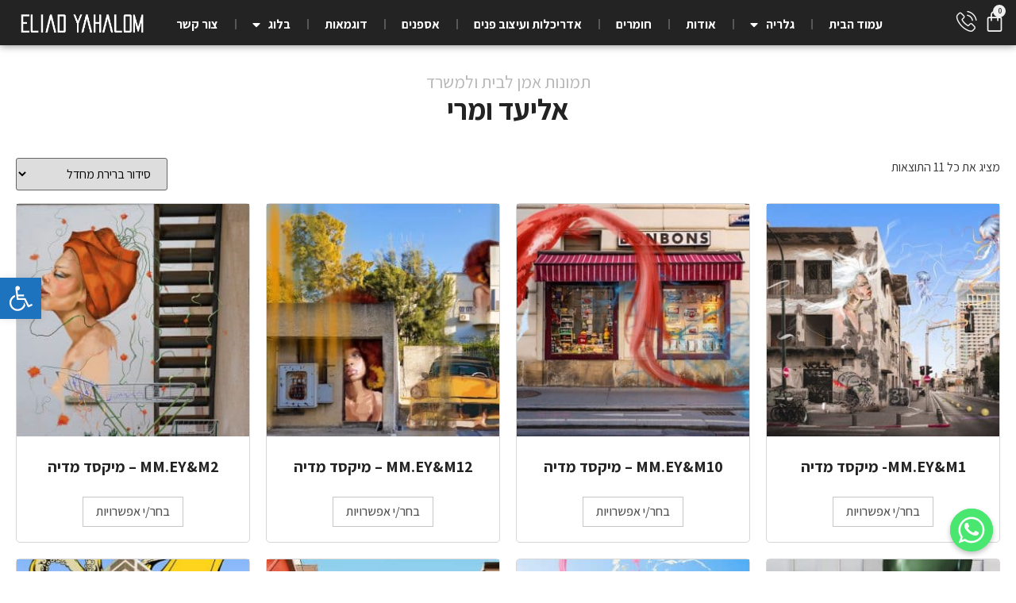

--- FILE ---
content_type: text/html; charset=UTF-8
request_url: https://eliadyahalom.co.il/mixed-media/%D7%90%D7%9C%D7%99%D7%A2%D7%93-%D7%95%D7%9E%D7%A8%D7%99/
body_size: 28331
content:
<!doctype html>
<html dir="rtl" lang="he-IL">
<head>
	<meta charset="UTF-8">
		<meta name="viewport" content="width=device-width, initial-scale=1">
	<link rel="profile" href="https://gmpg.org/xfn/11">
	<meta name='robots' content='index, follow, max-image-preview:large, max-snippet:-1, max-video-preview:-1' />

	<!-- This site is optimized with the Yoast SEO plugin v19.1 - https://yoast.com/wordpress/plugins/seo/ -->
	<title>אליעד ומרי Archives - אליעד יהלום צילום בע&#039;&#039;מ</title>
	<link rel="canonical" href="https://eliadyahalom.co.il/mixed-media/אליעד-ומרי/" />
	<meta property="og:locale" content="he_IL" />
	<meta property="og:type" content="article" />
	<meta property="og:title" content="אליעד ומרי Archives - אליעד יהלום צילום בע&#039;&#039;מ" />
	<meta property="og:url" content="https://eliadyahalom.co.il/mixed-media/אליעד-ומרי/" />
	<meta property="og:site_name" content="אליעד יהלום צילום בע&#039;&#039;מ" />
	<meta name="twitter:card" content="summary_large_image" />
	<script type="application/ld+json" class="yoast-schema-graph">{"@context":"https://schema.org","@graph":[{"@type":"WebSite","@id":"https://eliadyahalom.co.il/#website","url":"https://eliadyahalom.co.il/","name":"אליעד יהלום צילום בע''מ","description":"","potentialAction":[{"@type":"SearchAction","target":{"@type":"EntryPoint","urlTemplate":"https://eliadyahalom.co.il/?s={search_term_string}"},"query-input":"required name=search_term_string"}],"inLanguage":"he-IL"},{"@type":"CollectionPage","@id":"https://eliadyahalom.co.il/mixed-media/%D7%90%D7%9C%D7%99%D7%A2%D7%93-%D7%95%D7%9E%D7%A8%D7%99/#webpage","url":"https://eliadyahalom.co.il/mixed-media/%D7%90%D7%9C%D7%99%D7%A2%D7%93-%D7%95%D7%9E%D7%A8%D7%99/","name":"אליעד ומרי Archives - אליעד יהלום צילום בע''מ","isPartOf":{"@id":"https://eliadyahalom.co.il/#website"},"breadcrumb":{"@id":"https://eliadyahalom.co.il/mixed-media/%D7%90%D7%9C%D7%99%D7%A2%D7%93-%D7%95%D7%9E%D7%A8%D7%99/#breadcrumb"},"inLanguage":"he-IL","potentialAction":[{"@type":"ReadAction","target":["https://eliadyahalom.co.il/mixed-media/%D7%90%D7%9C%D7%99%D7%A2%D7%93-%D7%95%D7%9E%D7%A8%D7%99/"]}]},{"@type":"BreadcrumbList","@id":"https://eliadyahalom.co.il/mixed-media/%D7%90%D7%9C%D7%99%D7%A2%D7%93-%D7%95%D7%9E%D7%A8%D7%99/#breadcrumb","itemListElement":[{"@type":"ListItem","position":1,"name":"Home","item":"https://eliadyahalom.co.il/"},{"@type":"ListItem","position":2,"name":"mixed media","item":"https://eliadyahalom.co.il/product-category/mixed-media/"},{"@type":"ListItem","position":3,"name":"אליעד ומרי"}]}]}</script>
	<!-- / Yoast SEO plugin. -->


<link rel='dns-prefetch' href='//s.w.org' />
<link rel="alternate" type="application/rss+xml" title="אליעד יהלום צילום בע&#039;&#039;מ &laquo; פיד‏" href="https://eliadyahalom.co.il/feed/" />
<link rel="alternate" type="application/rss+xml" title="אליעד יהלום צילום בע&#039;&#039;מ &laquo; פיד תגובות‏" href="https://eliadyahalom.co.il/comments/feed/" />
<link rel="alternate" type="application/rss+xml" title="אליעד יהלום צילום בע&#039;&#039;מ &laquo; פיד קטגוריה אליעד ומרי" href="https://eliadyahalom.co.il/mixed-media/%D7%90%D7%9C%D7%99%D7%A2%D7%93-%D7%95%D7%9E%D7%A8%D7%99/feed/" />
<script type="text/javascript">
window._wpemojiSettings = {"baseUrl":"https:\/\/s.w.org\/images\/core\/emoji\/13.1.0\/72x72\/","ext":".png","svgUrl":"https:\/\/s.w.org\/images\/core\/emoji\/13.1.0\/svg\/","svgExt":".svg","source":{"concatemoji":"https:\/\/eliadyahalom.co.il\/wp-includes\/js\/wp-emoji-release.min.js?ver=5.9.12"}};
/*! This file is auto-generated */
!function(e,a,t){var n,r,o,i=a.createElement("canvas"),p=i.getContext&&i.getContext("2d");function s(e,t){var a=String.fromCharCode;p.clearRect(0,0,i.width,i.height),p.fillText(a.apply(this,e),0,0);e=i.toDataURL();return p.clearRect(0,0,i.width,i.height),p.fillText(a.apply(this,t),0,0),e===i.toDataURL()}function c(e){var t=a.createElement("script");t.src=e,t.defer=t.type="text/javascript",a.getElementsByTagName("head")[0].appendChild(t)}for(o=Array("flag","emoji"),t.supports={everything:!0,everythingExceptFlag:!0},r=0;r<o.length;r++)t.supports[o[r]]=function(e){if(!p||!p.fillText)return!1;switch(p.textBaseline="top",p.font="600 32px Arial",e){case"flag":return s([127987,65039,8205,9895,65039],[127987,65039,8203,9895,65039])?!1:!s([55356,56826,55356,56819],[55356,56826,8203,55356,56819])&&!s([55356,57332,56128,56423,56128,56418,56128,56421,56128,56430,56128,56423,56128,56447],[55356,57332,8203,56128,56423,8203,56128,56418,8203,56128,56421,8203,56128,56430,8203,56128,56423,8203,56128,56447]);case"emoji":return!s([10084,65039,8205,55357,56613],[10084,65039,8203,55357,56613])}return!1}(o[r]),t.supports.everything=t.supports.everything&&t.supports[o[r]],"flag"!==o[r]&&(t.supports.everythingExceptFlag=t.supports.everythingExceptFlag&&t.supports[o[r]]);t.supports.everythingExceptFlag=t.supports.everythingExceptFlag&&!t.supports.flag,t.DOMReady=!1,t.readyCallback=function(){t.DOMReady=!0},t.supports.everything||(n=function(){t.readyCallback()},a.addEventListener?(a.addEventListener("DOMContentLoaded",n,!1),e.addEventListener("load",n,!1)):(e.attachEvent("onload",n),a.attachEvent("onreadystatechange",function(){"complete"===a.readyState&&t.readyCallback()})),(n=t.source||{}).concatemoji?c(n.concatemoji):n.wpemoji&&n.twemoji&&(c(n.twemoji),c(n.wpemoji)))}(window,document,window._wpemojiSettings);
</script>
<style type="text/css">
img.wp-smiley,
img.emoji {
	display: inline !important;
	border: none !important;
	box-shadow: none !important;
	height: 1em !important;
	width: 1em !important;
	margin: 0 0.07em !important;
	vertical-align: -0.1em !important;
	background: none !important;
	padding: 0 !important;
}
</style>
	<link rel='stylesheet' id='wp-block-library-rtl-css'  href='https://eliadyahalom.co.il/wp-includes/css/dist/block-library/style-rtl.min.css?ver=5.9.12' type='text/css' media='all' />
<link rel='stylesheet' id='wc-blocks-vendors-style-css'  href='https://eliadyahalom.co.il/wp-content/plugins/woocommerce/packages/woocommerce-blocks/build/wc-blocks-vendors-style.css?ver=7.2.2' type='text/css' media='all' />
<link rel='stylesheet' id='wc-blocks-style-rtl-css'  href='https://eliadyahalom.co.il/wp-content/plugins/woocommerce/packages/woocommerce-blocks/build/wc-blocks-style-rtl.css?ver=7.2.2' type='text/css' media='all' />
<style id='global-styles-inline-css' type='text/css'>
body{--wp--preset--color--black: #000000;--wp--preset--color--cyan-bluish-gray: #abb8c3;--wp--preset--color--white: #ffffff;--wp--preset--color--pale-pink: #f78da7;--wp--preset--color--vivid-red: #cf2e2e;--wp--preset--color--luminous-vivid-orange: #ff6900;--wp--preset--color--luminous-vivid-amber: #fcb900;--wp--preset--color--light-green-cyan: #7bdcb5;--wp--preset--color--vivid-green-cyan: #00d084;--wp--preset--color--pale-cyan-blue: #8ed1fc;--wp--preset--color--vivid-cyan-blue: #0693e3;--wp--preset--color--vivid-purple: #9b51e0;--wp--preset--gradient--vivid-cyan-blue-to-vivid-purple: linear-gradient(135deg,rgba(6,147,227,1) 0%,rgb(155,81,224) 100%);--wp--preset--gradient--light-green-cyan-to-vivid-green-cyan: linear-gradient(135deg,rgb(122,220,180) 0%,rgb(0,208,130) 100%);--wp--preset--gradient--luminous-vivid-amber-to-luminous-vivid-orange: linear-gradient(135deg,rgba(252,185,0,1) 0%,rgba(255,105,0,1) 100%);--wp--preset--gradient--luminous-vivid-orange-to-vivid-red: linear-gradient(135deg,rgba(255,105,0,1) 0%,rgb(207,46,46) 100%);--wp--preset--gradient--very-light-gray-to-cyan-bluish-gray: linear-gradient(135deg,rgb(238,238,238) 0%,rgb(169,184,195) 100%);--wp--preset--gradient--cool-to-warm-spectrum: linear-gradient(135deg,rgb(74,234,220) 0%,rgb(151,120,209) 20%,rgb(207,42,186) 40%,rgb(238,44,130) 60%,rgb(251,105,98) 80%,rgb(254,248,76) 100%);--wp--preset--gradient--blush-light-purple: linear-gradient(135deg,rgb(255,206,236) 0%,rgb(152,150,240) 100%);--wp--preset--gradient--blush-bordeaux: linear-gradient(135deg,rgb(254,205,165) 0%,rgb(254,45,45) 50%,rgb(107,0,62) 100%);--wp--preset--gradient--luminous-dusk: linear-gradient(135deg,rgb(255,203,112) 0%,rgb(199,81,192) 50%,rgb(65,88,208) 100%);--wp--preset--gradient--pale-ocean: linear-gradient(135deg,rgb(255,245,203) 0%,rgb(182,227,212) 50%,rgb(51,167,181) 100%);--wp--preset--gradient--electric-grass: linear-gradient(135deg,rgb(202,248,128) 0%,rgb(113,206,126) 100%);--wp--preset--gradient--midnight: linear-gradient(135deg,rgb(2,3,129) 0%,rgb(40,116,252) 100%);--wp--preset--duotone--dark-grayscale: url('#wp-duotone-dark-grayscale');--wp--preset--duotone--grayscale: url('#wp-duotone-grayscale');--wp--preset--duotone--purple-yellow: url('#wp-duotone-purple-yellow');--wp--preset--duotone--blue-red: url('#wp-duotone-blue-red');--wp--preset--duotone--midnight: url('#wp-duotone-midnight');--wp--preset--duotone--magenta-yellow: url('#wp-duotone-magenta-yellow');--wp--preset--duotone--purple-green: url('#wp-duotone-purple-green');--wp--preset--duotone--blue-orange: url('#wp-duotone-blue-orange');--wp--preset--font-size--small: 13px;--wp--preset--font-size--medium: 20px;--wp--preset--font-size--large: 36px;--wp--preset--font-size--x-large: 42px;}.has-black-color{color: var(--wp--preset--color--black) !important;}.has-cyan-bluish-gray-color{color: var(--wp--preset--color--cyan-bluish-gray) !important;}.has-white-color{color: var(--wp--preset--color--white) !important;}.has-pale-pink-color{color: var(--wp--preset--color--pale-pink) !important;}.has-vivid-red-color{color: var(--wp--preset--color--vivid-red) !important;}.has-luminous-vivid-orange-color{color: var(--wp--preset--color--luminous-vivid-orange) !important;}.has-luminous-vivid-amber-color{color: var(--wp--preset--color--luminous-vivid-amber) !important;}.has-light-green-cyan-color{color: var(--wp--preset--color--light-green-cyan) !important;}.has-vivid-green-cyan-color{color: var(--wp--preset--color--vivid-green-cyan) !important;}.has-pale-cyan-blue-color{color: var(--wp--preset--color--pale-cyan-blue) !important;}.has-vivid-cyan-blue-color{color: var(--wp--preset--color--vivid-cyan-blue) !important;}.has-vivid-purple-color{color: var(--wp--preset--color--vivid-purple) !important;}.has-black-background-color{background-color: var(--wp--preset--color--black) !important;}.has-cyan-bluish-gray-background-color{background-color: var(--wp--preset--color--cyan-bluish-gray) !important;}.has-white-background-color{background-color: var(--wp--preset--color--white) !important;}.has-pale-pink-background-color{background-color: var(--wp--preset--color--pale-pink) !important;}.has-vivid-red-background-color{background-color: var(--wp--preset--color--vivid-red) !important;}.has-luminous-vivid-orange-background-color{background-color: var(--wp--preset--color--luminous-vivid-orange) !important;}.has-luminous-vivid-amber-background-color{background-color: var(--wp--preset--color--luminous-vivid-amber) !important;}.has-light-green-cyan-background-color{background-color: var(--wp--preset--color--light-green-cyan) !important;}.has-vivid-green-cyan-background-color{background-color: var(--wp--preset--color--vivid-green-cyan) !important;}.has-pale-cyan-blue-background-color{background-color: var(--wp--preset--color--pale-cyan-blue) !important;}.has-vivid-cyan-blue-background-color{background-color: var(--wp--preset--color--vivid-cyan-blue) !important;}.has-vivid-purple-background-color{background-color: var(--wp--preset--color--vivid-purple) !important;}.has-black-border-color{border-color: var(--wp--preset--color--black) !important;}.has-cyan-bluish-gray-border-color{border-color: var(--wp--preset--color--cyan-bluish-gray) !important;}.has-white-border-color{border-color: var(--wp--preset--color--white) !important;}.has-pale-pink-border-color{border-color: var(--wp--preset--color--pale-pink) !important;}.has-vivid-red-border-color{border-color: var(--wp--preset--color--vivid-red) !important;}.has-luminous-vivid-orange-border-color{border-color: var(--wp--preset--color--luminous-vivid-orange) !important;}.has-luminous-vivid-amber-border-color{border-color: var(--wp--preset--color--luminous-vivid-amber) !important;}.has-light-green-cyan-border-color{border-color: var(--wp--preset--color--light-green-cyan) !important;}.has-vivid-green-cyan-border-color{border-color: var(--wp--preset--color--vivid-green-cyan) !important;}.has-pale-cyan-blue-border-color{border-color: var(--wp--preset--color--pale-cyan-blue) !important;}.has-vivid-cyan-blue-border-color{border-color: var(--wp--preset--color--vivid-cyan-blue) !important;}.has-vivid-purple-border-color{border-color: var(--wp--preset--color--vivid-purple) !important;}.has-vivid-cyan-blue-to-vivid-purple-gradient-background{background: var(--wp--preset--gradient--vivid-cyan-blue-to-vivid-purple) !important;}.has-light-green-cyan-to-vivid-green-cyan-gradient-background{background: var(--wp--preset--gradient--light-green-cyan-to-vivid-green-cyan) !important;}.has-luminous-vivid-amber-to-luminous-vivid-orange-gradient-background{background: var(--wp--preset--gradient--luminous-vivid-amber-to-luminous-vivid-orange) !important;}.has-luminous-vivid-orange-to-vivid-red-gradient-background{background: var(--wp--preset--gradient--luminous-vivid-orange-to-vivid-red) !important;}.has-very-light-gray-to-cyan-bluish-gray-gradient-background{background: var(--wp--preset--gradient--very-light-gray-to-cyan-bluish-gray) !important;}.has-cool-to-warm-spectrum-gradient-background{background: var(--wp--preset--gradient--cool-to-warm-spectrum) !important;}.has-blush-light-purple-gradient-background{background: var(--wp--preset--gradient--blush-light-purple) !important;}.has-blush-bordeaux-gradient-background{background: var(--wp--preset--gradient--blush-bordeaux) !important;}.has-luminous-dusk-gradient-background{background: var(--wp--preset--gradient--luminous-dusk) !important;}.has-pale-ocean-gradient-background{background: var(--wp--preset--gradient--pale-ocean) !important;}.has-electric-grass-gradient-background{background: var(--wp--preset--gradient--electric-grass) !important;}.has-midnight-gradient-background{background: var(--wp--preset--gradient--midnight) !important;}.has-small-font-size{font-size: var(--wp--preset--font-size--small) !important;}.has-medium-font-size{font-size: var(--wp--preset--font-size--medium) !important;}.has-large-font-size{font-size: var(--wp--preset--font-size--large) !important;}.has-x-large-font-size{font-size: var(--wp--preset--font-size--x-large) !important;}
</style>
<link rel='stylesheet' id='chaty-front-css-css'  href='https://eliadyahalom.co.il/wp-content/plugins/chaty/css/chaty-front.min.css?ver=1657027263' type='text/css' media='all' />
<link rel='stylesheet' id='woocommerce-layout-rtl-css'  href='https://eliadyahalom.co.il/wp-content/plugins/woocommerce/assets/css/woocommerce-layout-rtl.css?ver=6.4.1' type='text/css' media='all' />
<link rel='stylesheet' id='woocommerce-smallscreen-rtl-css'  href='https://eliadyahalom.co.il/wp-content/plugins/woocommerce/assets/css/woocommerce-smallscreen-rtl.css?ver=6.4.1' type='text/css' media='only screen and (max-width: 768px)' />
<link rel='stylesheet' id='woocommerce-general-rtl-css'  href='https://eliadyahalom.co.il/wp-content/plugins/woocommerce/assets/css/woocommerce-rtl.css?ver=6.4.1' type='text/css' media='all' />
<style id='woocommerce-inline-inline-css' type='text/css'>
.woocommerce form .form-row .required { visibility: visible; }
</style>
<link rel='stylesheet' id='29037f415-css'  href='https://eliadyahalom.co.il/wp-content/uploads/essential-addons-elementor/734e5f942.min.css?ver=1768722868' type='text/css' media='all' />
<link rel='stylesheet' id='parent-style-css'  href='https://eliadyahalom.co.il/wp-content/themes/hello-elementor/style.css?ver=5.9.12' type='text/css' media='all' />
<link rel='stylesheet' id='slider-css'  href='https://eliadyahalom.co.il/wp-content/themes/helloelementorchildtheme/style.css?ver=1.1' type='text/css' media='all' />
<link rel='stylesheet' id='hello-elementor-css'  href='https://eliadyahalom.co.il/wp-content/themes/hello-elementor/style.min.css?ver=2.5.0' type='text/css' media='all' />
<link rel='stylesheet' id='hello-elementor-theme-style-css'  href='https://eliadyahalom.co.il/wp-content/themes/hello-elementor/theme.min.css?ver=2.5.0' type='text/css' media='all' />
<link rel='stylesheet' id='elementor-icons-css'  href='https://eliadyahalom.co.il/wp-content/plugins/elementor/assets/lib/eicons/css/elementor-icons.min.css?ver=5.15.0' type='text/css' media='all' />
<style id='elementor-icons-inline-css' type='text/css'>

		.elementor-add-new-section .elementor-add-templately-promo-button{
            background-color: #5d4fff;
            background-image: url(https://eliadyahalom.co.il/wp-content/plugins/essential-addons-for-elementor-lite/assets/admin/images/templately/logo-icon.svg);
            background-repeat: no-repeat;
            background-position: center center;
            margin-left: 5px;
            position: relative;
            bottom: 5px;
        }
</style>
<link rel='stylesheet' id='elementor-frontend-css'  href='https://eliadyahalom.co.il/wp-content/plugins/elementor/assets/css/frontend-rtl.min.css?ver=3.6.5' type='text/css' media='all' />
<style id='elementor-frontend-inline-css' type='text/css'>
@-webkit-keyframes ha_fadeIn{0%{opacity:0}to{opacity:1}}@keyframes ha_fadeIn{0%{opacity:0}to{opacity:1}}@-webkit-keyframes ha_zoomIn{0%{opacity:0;-webkit-transform:scale3d(.3,.3,.3);transform:scale3d(.3,.3,.3)}50%{opacity:1}}@keyframes ha_zoomIn{0%{opacity:0;-webkit-transform:scale3d(.3,.3,.3);transform:scale3d(.3,.3,.3)}50%{opacity:1}}@-webkit-keyframes ha_rollIn{0%{opacity:0;-webkit-transform:translate3d(-100%,0,0) rotate3d(0,0,1,-120deg);transform:translate3d(-100%,0,0) rotate3d(0,0,1,-120deg)}to{opacity:1}}@keyframes ha_rollIn{0%{opacity:0;-webkit-transform:translate3d(-100%,0,0) rotate3d(0,0,1,-120deg);transform:translate3d(-100%,0,0) rotate3d(0,0,1,-120deg)}to{opacity:1}}@-webkit-keyframes ha_bounce{0%,20%,53%,to{-webkit-animation-timing-function:cubic-bezier(.215,.61,.355,1);animation-timing-function:cubic-bezier(.215,.61,.355,1)}40%,43%{-webkit-transform:translate3d(0,-30px,0) scaleY(1.1);transform:translate3d(0,-30px,0) scaleY(1.1);-webkit-animation-timing-function:cubic-bezier(.755,.05,.855,.06);animation-timing-function:cubic-bezier(.755,.05,.855,.06)}70%{-webkit-transform:translate3d(0,-15px,0) scaleY(1.05);transform:translate3d(0,-15px,0) scaleY(1.05);-webkit-animation-timing-function:cubic-bezier(.755,.05,.855,.06);animation-timing-function:cubic-bezier(.755,.05,.855,.06)}80%{-webkit-transition-timing-function:cubic-bezier(.215,.61,.355,1);transition-timing-function:cubic-bezier(.215,.61,.355,1);-webkit-transform:translate3d(0,0,0) scaleY(.95);transform:translate3d(0,0,0) scaleY(.95)}90%{-webkit-transform:translate3d(0,-4px,0) scaleY(1.02);transform:translate3d(0,-4px,0) scaleY(1.02)}}@keyframes ha_bounce{0%,20%,53%,to{-webkit-animation-timing-function:cubic-bezier(.215,.61,.355,1);animation-timing-function:cubic-bezier(.215,.61,.355,1)}40%,43%{-webkit-transform:translate3d(0,-30px,0) scaleY(1.1);transform:translate3d(0,-30px,0) scaleY(1.1);-webkit-animation-timing-function:cubic-bezier(.755,.05,.855,.06);animation-timing-function:cubic-bezier(.755,.05,.855,.06)}70%{-webkit-transform:translate3d(0,-15px,0) scaleY(1.05);transform:translate3d(0,-15px,0) scaleY(1.05);-webkit-animation-timing-function:cubic-bezier(.755,.05,.855,.06);animation-timing-function:cubic-bezier(.755,.05,.855,.06)}80%{-webkit-transition-timing-function:cubic-bezier(.215,.61,.355,1);transition-timing-function:cubic-bezier(.215,.61,.355,1);-webkit-transform:translate3d(0,0,0) scaleY(.95);transform:translate3d(0,0,0) scaleY(.95)}90%{-webkit-transform:translate3d(0,-4px,0) scaleY(1.02);transform:translate3d(0,-4px,0) scaleY(1.02)}}@-webkit-keyframes ha_bounceIn{0%,20%,40%,60%,80%,to{-webkit-animation-timing-function:cubic-bezier(.215,.61,.355,1);animation-timing-function:cubic-bezier(.215,.61,.355,1)}0%{opacity:0;-webkit-transform:scale3d(.3,.3,.3);transform:scale3d(.3,.3,.3)}20%{-webkit-transform:scale3d(1.1,1.1,1.1);transform:scale3d(1.1,1.1,1.1)}40%{-webkit-transform:scale3d(.9,.9,.9);transform:scale3d(.9,.9,.9)}60%{opacity:1;-webkit-transform:scale3d(1.03,1.03,1.03);transform:scale3d(1.03,1.03,1.03)}80%{-webkit-transform:scale3d(.97,.97,.97);transform:scale3d(.97,.97,.97)}to{opacity:1}}@keyframes ha_bounceIn{0%,20%,40%,60%,80%,to{-webkit-animation-timing-function:cubic-bezier(.215,.61,.355,1);animation-timing-function:cubic-bezier(.215,.61,.355,1)}0%{opacity:0;-webkit-transform:scale3d(.3,.3,.3);transform:scale3d(.3,.3,.3)}20%{-webkit-transform:scale3d(1.1,1.1,1.1);transform:scale3d(1.1,1.1,1.1)}40%{-webkit-transform:scale3d(.9,.9,.9);transform:scale3d(.9,.9,.9)}60%{opacity:1;-webkit-transform:scale3d(1.03,1.03,1.03);transform:scale3d(1.03,1.03,1.03)}80%{-webkit-transform:scale3d(.97,.97,.97);transform:scale3d(.97,.97,.97)}to{opacity:1}}@-webkit-keyframes ha_flipInX{0%{opacity:0;-webkit-transform:perspective(400px) rotate3d(1,0,0,90deg);transform:perspective(400px) rotate3d(1,0,0,90deg);-webkit-animation-timing-function:ease-in;animation-timing-function:ease-in}40%{-webkit-transform:perspective(400px) rotate3d(1,0,0,-20deg);transform:perspective(400px) rotate3d(1,0,0,-20deg);-webkit-animation-timing-function:ease-in;animation-timing-function:ease-in}60%{opacity:1;-webkit-transform:perspective(400px) rotate3d(1,0,0,10deg);transform:perspective(400px) rotate3d(1,0,0,10deg)}80%{-webkit-transform:perspective(400px) rotate3d(1,0,0,-5deg);transform:perspective(400px) rotate3d(1,0,0,-5deg)}}@keyframes ha_flipInX{0%{opacity:0;-webkit-transform:perspective(400px) rotate3d(1,0,0,90deg);transform:perspective(400px) rotate3d(1,0,0,90deg);-webkit-animation-timing-function:ease-in;animation-timing-function:ease-in}40%{-webkit-transform:perspective(400px) rotate3d(1,0,0,-20deg);transform:perspective(400px) rotate3d(1,0,0,-20deg);-webkit-animation-timing-function:ease-in;animation-timing-function:ease-in}60%{opacity:1;-webkit-transform:perspective(400px) rotate3d(1,0,0,10deg);transform:perspective(400px) rotate3d(1,0,0,10deg)}80%{-webkit-transform:perspective(400px) rotate3d(1,0,0,-5deg);transform:perspective(400px) rotate3d(1,0,0,-5deg)}}@-webkit-keyframes ha_flipInY{0%{opacity:0;-webkit-transform:perspective(400px) rotate3d(0,1,0,90deg);transform:perspective(400px) rotate3d(0,1,0,90deg);-webkit-animation-timing-function:ease-in;animation-timing-function:ease-in}40%{-webkit-transform:perspective(400px) rotate3d(0,1,0,-20deg);transform:perspective(400px) rotate3d(0,1,0,-20deg);-webkit-animation-timing-function:ease-in;animation-timing-function:ease-in}60%{opacity:1;-webkit-transform:perspective(400px) rotate3d(0,1,0,10deg);transform:perspective(400px) rotate3d(0,1,0,10deg)}80%{-webkit-transform:perspective(400px) rotate3d(0,1,0,-5deg);transform:perspective(400px) rotate3d(0,1,0,-5deg)}}@keyframes ha_flipInY{0%{opacity:0;-webkit-transform:perspective(400px) rotate3d(0,1,0,90deg);transform:perspective(400px) rotate3d(0,1,0,90deg);-webkit-animation-timing-function:ease-in;animation-timing-function:ease-in}40%{-webkit-transform:perspective(400px) rotate3d(0,1,0,-20deg);transform:perspective(400px) rotate3d(0,1,0,-20deg);-webkit-animation-timing-function:ease-in;animation-timing-function:ease-in}60%{opacity:1;-webkit-transform:perspective(400px) rotate3d(0,1,0,10deg);transform:perspective(400px) rotate3d(0,1,0,10deg)}80%{-webkit-transform:perspective(400px) rotate3d(0,1,0,-5deg);transform:perspective(400px) rotate3d(0,1,0,-5deg)}}@-webkit-keyframes ha_swing{20%{-webkit-transform:rotate3d(0,0,1,15deg);transform:rotate3d(0,0,1,15deg)}40%{-webkit-transform:rotate3d(0,0,1,-10deg);transform:rotate3d(0,0,1,-10deg)}60%{-webkit-transform:rotate3d(0,0,1,5deg);transform:rotate3d(0,0,1,5deg)}80%{-webkit-transform:rotate3d(0,0,1,-5deg);transform:rotate3d(0,0,1,-5deg)}}@keyframes ha_swing{20%{-webkit-transform:rotate3d(0,0,1,15deg);transform:rotate3d(0,0,1,15deg)}40%{-webkit-transform:rotate3d(0,0,1,-10deg);transform:rotate3d(0,0,1,-10deg)}60%{-webkit-transform:rotate3d(0,0,1,5deg);transform:rotate3d(0,0,1,5deg)}80%{-webkit-transform:rotate3d(0,0,1,-5deg);transform:rotate3d(0,0,1,-5deg)}}@-webkit-keyframes ha_slideInDown{0%{visibility:visible;-webkit-transform:translate3d(0,-100%,0);transform:translate3d(0,-100%,0)}}@keyframes ha_slideInDown{0%{visibility:visible;-webkit-transform:translate3d(0,-100%,0);transform:translate3d(0,-100%,0)}}@-webkit-keyframes ha_slideInUp{0%{visibility:visible;-webkit-transform:translate3d(0,100%,0);transform:translate3d(0,100%,0)}}@keyframes ha_slideInUp{0%{visibility:visible;-webkit-transform:translate3d(0,100%,0);transform:translate3d(0,100%,0)}}@-webkit-keyframes ha_slideInLeft{0%{visibility:visible;-webkit-transform:translate3d(-100%,0,0);transform:translate3d(-100%,0,0)}}@keyframes ha_slideInLeft{0%{visibility:visible;-webkit-transform:translate3d(-100%,0,0);transform:translate3d(-100%,0,0)}}@-webkit-keyframes ha_slideInRight{0%{visibility:visible;-webkit-transform:translate3d(100%,0,0);transform:translate3d(100%,0,0)}}@keyframes ha_slideInRight{0%{visibility:visible;-webkit-transform:translate3d(100%,0,0);transform:translate3d(100%,0,0)}}.ha_fadeIn{-webkit-animation-name:ha_fadeIn;animation-name:ha_fadeIn}.ha_zoomIn{-webkit-animation-name:ha_zoomIn;animation-name:ha_zoomIn}.ha_rollIn{-webkit-animation-name:ha_rollIn;animation-name:ha_rollIn}.ha_bounce{-webkit-transform-origin:center bottom;-ms-transform-origin:center bottom;transform-origin:center bottom;-webkit-animation-name:ha_bounce;animation-name:ha_bounce}.ha_bounceIn{-webkit-animation-name:ha_bounceIn;animation-name:ha_bounceIn;-webkit-animation-duration:.75s;-webkit-animation-duration:calc(var(--animate-duration)*.75);animation-duration:.75s;animation-duration:calc(var(--animate-duration)*.75)}.ha_flipInX,.ha_flipInY{-webkit-animation-name:ha_flipInX;animation-name:ha_flipInX;-webkit-backface-visibility:visible!important;backface-visibility:visible!important}.ha_flipInY{-webkit-animation-name:ha_flipInY;animation-name:ha_flipInY}.ha_swing{-webkit-transform-origin:top center;-ms-transform-origin:top center;transform-origin:top center;-webkit-animation-name:ha_swing;animation-name:ha_swing}.ha_slideInDown{-webkit-animation-name:ha_slideInDown;animation-name:ha_slideInDown}.ha_slideInUp{-webkit-animation-name:ha_slideInUp;animation-name:ha_slideInUp}.ha_slideInLeft{-webkit-animation-name:ha_slideInLeft;animation-name:ha_slideInLeft}.ha_slideInRight{-webkit-animation-name:ha_slideInRight;animation-name:ha_slideInRight}.ha-css-transform-yes{-webkit-transition-duration:var(--ha-tfx-transition-duration, .2s);transition-duration:var(--ha-tfx-transition-duration, .2s);-webkit-transition-property:-webkit-transform;transition-property:transform;transition-property:transform,-webkit-transform;-webkit-transform:translate(var(--ha-tfx-translate-x, 0),var(--ha-tfx-translate-y, 0)) scale(var(--ha-tfx-scale-x, 1),var(--ha-tfx-scale-y, 1)) skew(var(--ha-tfx-skew-x, 0),var(--ha-tfx-skew-y, 0)) rotateX(var(--ha-tfx-rotate-x, 0)) rotateY(var(--ha-tfx-rotate-y, 0)) rotateZ(var(--ha-tfx-rotate-z, 0));transform:translate(var(--ha-tfx-translate-x, 0),var(--ha-tfx-translate-y, 0)) scale(var(--ha-tfx-scale-x, 1),var(--ha-tfx-scale-y, 1)) skew(var(--ha-tfx-skew-x, 0),var(--ha-tfx-skew-y, 0)) rotateX(var(--ha-tfx-rotate-x, 0)) rotateY(var(--ha-tfx-rotate-y, 0)) rotateZ(var(--ha-tfx-rotate-z, 0))}.ha-css-transform-yes:hover{-webkit-transform:translate(var(--ha-tfx-translate-x-hover, var(--ha-tfx-translate-x, 0)),var(--ha-tfx-translate-y-hover, var(--ha-tfx-translate-y, 0))) scale(var(--ha-tfx-scale-x-hover, var(--ha-tfx-scale-x, 1)),var(--ha-tfx-scale-y-hover, var(--ha-tfx-scale-y, 1))) skew(var(--ha-tfx-skew-x-hover, var(--ha-tfx-skew-x, 0)),var(--ha-tfx-skew-y-hover, var(--ha-tfx-skew-y, 0))) rotateX(var(--ha-tfx-rotate-x-hover, var(--ha-tfx-rotate-x, 0))) rotateY(var(--ha-tfx-rotate-y-hover, var(--ha-tfx-rotate-y, 0))) rotateZ(var(--ha-tfx-rotate-z-hover, var(--ha-tfx-rotate-z, 0)));transform:translate(var(--ha-tfx-translate-x-hover, var(--ha-tfx-translate-x, 0)),var(--ha-tfx-translate-y-hover, var(--ha-tfx-translate-y, 0))) scale(var(--ha-tfx-scale-x-hover, var(--ha-tfx-scale-x, 1)),var(--ha-tfx-scale-y-hover, var(--ha-tfx-scale-y, 1))) skew(var(--ha-tfx-skew-x-hover, var(--ha-tfx-skew-x, 0)),var(--ha-tfx-skew-y-hover, var(--ha-tfx-skew-y, 0))) rotateX(var(--ha-tfx-rotate-x-hover, var(--ha-tfx-rotate-x, 0))) rotateY(var(--ha-tfx-rotate-y-hover, var(--ha-tfx-rotate-y, 0))) rotateZ(var(--ha-tfx-rotate-z-hover, var(--ha-tfx-rotate-z, 0)))}.happy-addon>.elementor-widget-container{word-wrap:break-word;overflow-wrap:break-word}.happy-addon>.elementor-widget-container,.happy-addon>.elementor-widget-container *{-webkit-box-sizing:border-box;box-sizing:border-box}.happy-addon p:empty{display:none}.happy-addon .elementor-inline-editing{min-height:auto!important}.happy-addon-pro img{max-width:100%;height:auto;-o-object-fit:cover;object-fit:cover}.ha-screen-reader-text{position:absolute;overflow:hidden;clip:rect(1px,1px,1px,1px);margin:-1px;padding:0;width:1px;height:1px;border:0;word-wrap:normal!important;-webkit-clip-path:inset(50%);clip-path:inset(50%)}.ha-has-bg-overlay>.elementor-widget-container{position:relative;z-index:1}.ha-has-bg-overlay>.elementor-widget-container:before{position:absolute;top:0;left:0;z-index:-1;width:100%;height:100%;content:""}.ha-popup--is-enabled .ha-js-popup,.ha-popup--is-enabled .ha-js-popup img{cursor:-webkit-zoom-in!important;cursor:zoom-in!important}.mfp-wrap .mfp-arrow,.mfp-wrap .mfp-close{background-color:transparent}.mfp-wrap .mfp-arrow:focus,.mfp-wrap .mfp-close:focus{outline-width:thin}.ha-advanced-tooltip-enable{position:relative;cursor:pointer;--ha-tooltip-arrow-color:black;--ha-tooltip-arrow-distance:0}.ha-advanced-tooltip-enable .ha-advanced-tooltip-content{position:absolute;z-index:999;display:none;padding:5px 0;width:120px;height:auto;border-radius:6px;background-color:#000;color:#fff;text-align:center;opacity:0}.ha-advanced-tooltip-enable .ha-advanced-tooltip-content::after{position:absolute;border-width:5px;border-style:solid;content:""}.ha-advanced-tooltip-enable .ha-advanced-tooltip-content.no-arrow::after{visibility:hidden}.ha-advanced-tooltip-enable .ha-advanced-tooltip-content.show{display:inline-block;opacity:1}.ha-advanced-tooltip-enable.ha-advanced-tooltip-top .ha-advanced-tooltip-content,body[data-elementor-device-mode=tablet] .ha-advanced-tooltip-enable.ha-advanced-tooltip-tablet-top .ha-advanced-tooltip-content{top:unset;right:0;bottom:calc(101% + var(--ha-tooltip-arrow-distance));left:0;margin:0 auto}.ha-advanced-tooltip-enable.ha-advanced-tooltip-top .ha-advanced-tooltip-content::after,body[data-elementor-device-mode=tablet] .ha-advanced-tooltip-enable.ha-advanced-tooltip-tablet-top .ha-advanced-tooltip-content::after{top:100%;right:unset;bottom:unset;left:50%;border-color:var(--ha-tooltip-arrow-color) transparent transparent transparent;-webkit-transform:translateX(-50%);-ms-transform:translateX(-50%);transform:translateX(-50%)}.ha-advanced-tooltip-enable.ha-advanced-tooltip-bottom .ha-advanced-tooltip-content,body[data-elementor-device-mode=tablet] .ha-advanced-tooltip-enable.ha-advanced-tooltip-tablet-bottom .ha-advanced-tooltip-content{top:calc(101% + var(--ha-tooltip-arrow-distance));right:0;bottom:unset;left:0;margin:0 auto}.ha-advanced-tooltip-enable.ha-advanced-tooltip-bottom .ha-advanced-tooltip-content::after,body[data-elementor-device-mode=tablet] .ha-advanced-tooltip-enable.ha-advanced-tooltip-tablet-bottom .ha-advanced-tooltip-content::after{top:unset;right:unset;bottom:100%;left:50%;border-color:transparent transparent var(--ha-tooltip-arrow-color) transparent;-webkit-transform:translateX(-50%);-ms-transform:translateX(-50%);transform:translateX(-50%)}.ha-advanced-tooltip-enable.ha-advanced-tooltip-left .ha-advanced-tooltip-content,body[data-elementor-device-mode=tablet] .ha-advanced-tooltip-enable.ha-advanced-tooltip-tablet-left .ha-advanced-tooltip-content{top:50%;right:calc(101% + var(--ha-tooltip-arrow-distance));bottom:unset;left:unset;-webkit-transform:translateY(-50%);-ms-transform:translateY(-50%);transform:translateY(-50%)}.ha-advanced-tooltip-enable.ha-advanced-tooltip-left .ha-advanced-tooltip-content::after,body[data-elementor-device-mode=tablet] .ha-advanced-tooltip-enable.ha-advanced-tooltip-tablet-left .ha-advanced-tooltip-content::after{top:50%;right:unset;bottom:unset;left:100%;border-color:transparent transparent transparent var(--ha-tooltip-arrow-color);-webkit-transform:translateY(-50%);-ms-transform:translateY(-50%);transform:translateY(-50%)}.ha-advanced-tooltip-enable.ha-advanced-tooltip-right .ha-advanced-tooltip-content,body[data-elementor-device-mode=tablet] .ha-advanced-tooltip-enable.ha-advanced-tooltip-tablet-right .ha-advanced-tooltip-content{top:50%;right:unset;bottom:unset;left:calc(101% + var(--ha-tooltip-arrow-distance));-webkit-transform:translateY(-50%);-ms-transform:translateY(-50%);transform:translateY(-50%)}.ha-advanced-tooltip-enable.ha-advanced-tooltip-right .ha-advanced-tooltip-content::after,body[data-elementor-device-mode=tablet] .ha-advanced-tooltip-enable.ha-advanced-tooltip-tablet-right .ha-advanced-tooltip-content::after{top:50%;right:100%;bottom:unset;left:unset;border-color:transparent var(--ha-tooltip-arrow-color) transparent transparent;-webkit-transform:translateY(-50%);-ms-transform:translateY(-50%);transform:translateY(-50%)}body[data-elementor-device-mode=mobile] .ha-advanced-tooltip-enable.ha-advanced-tooltip-mobile-top .ha-advanced-tooltip-content{top:unset;right:0;bottom:calc(101% + var(--ha-tooltip-arrow-distance));left:0;margin:0 auto}body[data-elementor-device-mode=mobile] .ha-advanced-tooltip-enable.ha-advanced-tooltip-mobile-top .ha-advanced-tooltip-content::after{top:100%;right:unset;bottom:unset;left:50%;border-color:var(--ha-tooltip-arrow-color) transparent transparent transparent;-webkit-transform:translateX(-50%);-ms-transform:translateX(-50%);transform:translateX(-50%)}body[data-elementor-device-mode=mobile] .ha-advanced-tooltip-enable.ha-advanced-tooltip-mobile-bottom .ha-advanced-tooltip-content{top:calc(101% + var(--ha-tooltip-arrow-distance));right:0;bottom:unset;left:0;margin:0 auto}body[data-elementor-device-mode=mobile] .ha-advanced-tooltip-enable.ha-advanced-tooltip-mobile-bottom .ha-advanced-tooltip-content::after{top:unset;right:unset;bottom:100%;left:50%;border-color:transparent transparent var(--ha-tooltip-arrow-color) transparent;-webkit-transform:translateX(-50%);-ms-transform:translateX(-50%);transform:translateX(-50%)}body[data-elementor-device-mode=mobile] .ha-advanced-tooltip-enable.ha-advanced-tooltip-mobile-left .ha-advanced-tooltip-content{top:50%;right:calc(101% + var(--ha-tooltip-arrow-distance));bottom:unset;left:unset;-webkit-transform:translateY(-50%);-ms-transform:translateY(-50%);transform:translateY(-50%)}body[data-elementor-device-mode=mobile] .ha-advanced-tooltip-enable.ha-advanced-tooltip-mobile-left .ha-advanced-tooltip-content::after{top:50%;right:unset;bottom:unset;left:100%;border-color:transparent transparent transparent var(--ha-tooltip-arrow-color);-webkit-transform:translateY(-50%);-ms-transform:translateY(-50%);transform:translateY(-50%)}body[data-elementor-device-mode=mobile] .ha-advanced-tooltip-enable.ha-advanced-tooltip-mobile-right .ha-advanced-tooltip-content{top:50%;right:unset;bottom:unset;left:calc(101% + var(--ha-tooltip-arrow-distance));-webkit-transform:translateY(-50%);-ms-transform:translateY(-50%);transform:translateY(-50%)}body[data-elementor-device-mode=mobile] .ha-advanced-tooltip-enable.ha-advanced-tooltip-mobile-right .ha-advanced-tooltip-content::after{top:50%;right:100%;bottom:unset;left:unset;border-color:transparent var(--ha-tooltip-arrow-color) transparent transparent;-webkit-transform:translateY(-50%);-ms-transform:translateY(-50%);transform:translateY(-50%)}body.elementor-editor-active .happy-addon.ha-gravityforms .gform_wrapper{display:block!important}
</style>
<link rel='stylesheet' id='elementor-post-5-css'  href='https://eliadyahalom.co.il/wp-content/uploads/elementor/css/post-5.css?ver=1680792154' type='text/css' media='all' />
<link rel='stylesheet' id='elementor-pro-css'  href='https://eliadyahalom.co.il/wp-content/plugins/elementor-pro/assets/css/frontend-rtl.min.css?ver=3.6.5' type='text/css' media='all' />
<link rel='stylesheet' id='font-awesome-5-all-css'  href='https://eliadyahalom.co.il/wp-content/plugins/elementor/assets/lib/font-awesome/css/all.min.css?ver=5.1.1' type='text/css' media='all' />
<link rel='stylesheet' id='font-awesome-4-shim-css'  href='https://eliadyahalom.co.il/wp-content/plugins/elementor/assets/lib/font-awesome/css/v4-shims.min.css?ver=5.1.1' type='text/css' media='all' />
<link rel='stylesheet' id='she-header-style-css'  href='https://eliadyahalom.co.il/wp-content/plugins/sticky-header-effects-for-elementor/assets/css/she-header-style.css?ver=1.6.5' type='text/css' media='all' />
<link rel='stylesheet' id='elementor-global-css'  href='https://eliadyahalom.co.il/wp-content/uploads/elementor/css/global.css?ver=1680792160' type='text/css' media='all' />
<link rel='stylesheet' id='elementor-post-40-css'  href='https://eliadyahalom.co.il/wp-content/uploads/elementor/css/post-40.css?ver=1684417921' type='text/css' media='all' />
<link rel='stylesheet' id='happy-icons-css'  href='https://eliadyahalom.co.il/wp-content/plugins/happy-elementor-addons/assets/fonts/style.min.css?ver=3.5.2' type='text/css' media='all' />
<link rel='stylesheet' id='font-awesome-css'  href='https://eliadyahalom.co.il/wp-content/plugins/elementor/assets/lib/font-awesome/css/font-awesome.min.css?ver=4.7.0' type='text/css' media='all' />
<link rel='stylesheet' id='elementor-post-276-css'  href='https://eliadyahalom.co.il/wp-content/uploads/elementor/css/post-276.css?ver=1701254894' type='text/css' media='all' />
<link rel='stylesheet' id='elementor-post-378-css'  href='https://eliadyahalom.co.il/wp-content/uploads/elementor/css/post-378.css?ver=1683453779' type='text/css' media='all' />
<link rel='stylesheet' id='elementor-icons-ekiticons-css'  href='https://eliadyahalom.co.il/wp-content/plugins/elementskit-lite/modules/elementskit-icon-pack/assets/css/ekiticons.css?ver=2.5.7' type='text/css' media='all' />
<link rel='stylesheet' id='pojo-a11y-css'  href='https://eliadyahalom.co.il/wp-content/plugins/pojo-accessibility/assets/css/style.min.css?ver=1.0.0' type='text/css' media='all' />
<link rel='stylesheet' id='ekit-widget-styles-css'  href='https://eliadyahalom.co.il/wp-content/plugins/elementskit-lite/widgets/init/assets/css/widget-styles.css?ver=2.5.7' type='text/css' media='all' />
<link rel='stylesheet' id='ekit-responsive-css'  href='https://eliadyahalom.co.il/wp-content/plugins/elementskit-lite/widgets/init/assets/css/responsive.css?ver=2.5.7' type='text/css' media='all' />
<link rel='stylesheet' id='elementskit-rtl-css'  href='https://eliadyahalom.co.il/wp-content/plugins/elementskit-lite/widgets/init/assets/css/rtl.css?ver=2.5.7' type='text/css' media='all' />
<link rel='stylesheet' id='wapf-frontend-css'  href='https://eliadyahalom.co.il/wp-content/plugins/advanced-product-fields-for-woocommerce-pro/assets/css/frontend.min.css?ver=1.9.8' type='text/css' media='all' />
<link rel='stylesheet' id='google-fonts-1-css'  href='https://fonts.googleapis.com/css?family=Assistant%3A100%2C100italic%2C200%2C200italic%2C300%2C300italic%2C400%2C400italic%2C500%2C500italic%2C600%2C600italic%2C700%2C700italic%2C800%2C800italic%2C900%2C900italic&#038;display=auto&#038;subset=hebrew&#038;ver=5.9.12' type='text/css' media='all' />
<link rel='stylesheet' id='elementor-icons-shared-0-css'  href='https://eliadyahalom.co.il/wp-content/plugins/elementor/assets/lib/font-awesome/css/fontawesome.min.css?ver=5.15.3' type='text/css' media='all' />
<link rel='stylesheet' id='elementor-icons-fa-solid-css'  href='https://eliadyahalom.co.il/wp-content/plugins/elementor/assets/lib/font-awesome/css/solid.min.css?ver=5.15.3' type='text/css' media='all' />
<link rel='stylesheet' id='elementor-icons-fa-brands-css'  href='https://eliadyahalom.co.il/wp-content/plugins/elementor/assets/lib/font-awesome/css/brands.min.css?ver=5.15.3' type='text/css' media='all' />
<script type='text/javascript' src='https://eliadyahalom.co.il/wp-includes/js/jquery/jquery.min.js?ver=3.6.0' id='jquery-core-js'></script>
<script type='text/javascript' src='https://eliadyahalom.co.il/wp-includes/js/jquery/jquery-migrate.min.js?ver=3.3.2' id='jquery-migrate-js'></script>
<script type='text/javascript' id='chaty-front-end-js-extra'>
/* <![CDATA[ */
var chaty_settings = {"ajax_url":"https:\/\/eliadyahalom.co.il\/wp-admin\/admin-ajax.php","analytics":"0","chaty_widgets":[{"id":0,"identifier":0,"settings":{"show_close_button":1,"position":"right","custom_position":1,"bottom_spacing":"25","side_spacing":"25","icon_view":"vertical","default_state":"open","cta_text":"","cta_text_color":"#333333","cta_bg_color":"#ffffff","show_cta":"first_click","is_pending_mesg_enabled":"off","pending_mesg_count":"1","pending_mesg_count_color":"#ffffff","pending_mesg_count_bgcolor":"#dd0000","widget_icon":"chat-base","widget_icon_url":"","font_family":"-apple-system,BlinkMacSystemFont,Segoe UI,Roboto,Oxygen-Sans,Ubuntu,Cantarell,Helvetica Neue,sans-serif","widget_size":"54","custom_widget_size":"54","is_google_analytics_enabled":0,"close_text":"Hide","widget_color":"#A886CD","widget_rgb_color":"168,134,205","has_custom_css":0,"custom_css":"","widget_token":"c2212bbe49","widget_index":"","attention_effect":""},"triggers":{"has_time_delay":1,"time_delay":"0","exit_intent":0,"has_display_after_page_scroll":0,"display_after_page_scroll":"0","auto_hide_widget":0,"hide_after":0,"show_on_pages_rules":[],"time_diff":0,"has_date_scheduling_rules":0,"date_scheduling_rules":{"start_date_time":"","end_date_time":""},"date_scheduling_rules_timezone":0,"day_hours_scheduling_rules_timezone":0,"has_day_hours_scheduling_rules":[],"day_hours_scheduling_rules":[],"day_time_diff":0,"show_on_direct_visit":0,"show_on_referrer_social_network":0,"show_on_referrer_search_engines":0,"show_on_referrer_google_ads":0,"show_on_referrer_urls":[],"has_show_on_specific_referrer_urls":0,"has_traffic_source":0,"has_countries":0,"countries":[],"has_target_rules":0},"channels":[{"channel":"Whatsapp","value":"9720525909084","hover_text":"WhatsApp","svg_icon":"<svg aria-hidden=\"true\" class=\"ico_d \" width=\"39\" height=\"39\" viewBox=\"0 0 39 39\" fill=\"none\" xmlns=\"http:\/\/www.w3.org\/2000\/svg\" style=\"transform: rotate(0deg);\"><circle class=\"color-element\" cx=\"19.4395\" cy=\"19.4395\" r=\"19.4395\" fill=\"#49E670\"\/><path d=\"M12.9821 10.1115C12.7029 10.7767 11.5862 11.442 10.7486 11.575C10.1902 11.7081 9.35269 11.8411 6.84003 10.7767C3.48981 9.44628 1.39593 6.25317 1.25634 6.12012C1.11674 5.85403 2.13001e-06 4.39053 2.13001e-06 2.92702C2.13001e-06 1.46351 0.83755 0.665231 1.11673 0.399139C1.39592 0.133046 1.8147 1.01506e-06 2.23348 1.01506e-06C2.37307 1.01506e-06 2.51267 1.01506e-06 2.65226 1.01506e-06C2.93144 1.01506e-06 3.21063 -2.02219e-06 3.35022 0.532183C3.62941 1.19741 4.32736 2.66092 4.32736 2.79397C4.46696 2.92702 4.46696 3.19311 4.32736 3.32616C4.18777 3.59225 4.18777 3.59224 3.90858 3.85834C3.76899 3.99138 3.6294 4.12443 3.48981 4.39052C3.35022 4.52357 3.21063 4.78966 3.35022 5.05576C3.48981 5.32185 4.18777 6.38622 5.16491 7.18449C6.42125 8.24886 7.39839 8.51496 7.81717 8.78105C8.09636 8.91409 8.37554 8.9141 8.65472 8.648C8.93391 8.38191 9.21309 7.98277 9.49228 7.58363C9.77146 7.31754 10.0507 7.1845 10.3298 7.31754C10.609 7.45059 12.2841 8.11582 12.5633 8.38191C12.8425 8.51496 13.1217 8.648 13.1217 8.78105C13.1217 8.78105 13.1217 9.44628 12.9821 10.1115Z\" transform=\"translate(12.9597 12.9597)\" fill=\"#FAFAFA\"\/><path d=\"M0.196998 23.295L0.131434 23.4862L0.323216 23.4223L5.52771 21.6875C7.4273 22.8471 9.47325 23.4274 11.6637 23.4274C18.134 23.4274 23.4274 18.134 23.4274 11.6637C23.4274 5.19344 18.134 -0.1 11.6637 -0.1C5.19344 -0.1 -0.1 5.19344 -0.1 11.6637C-0.1 13.9996 0.624492 16.3352 1.93021 18.2398L0.196998 23.295ZM5.87658 19.8847L5.84025 19.8665L5.80154 19.8788L2.78138 20.8398L3.73978 17.9646L3.75932 17.906L3.71562 17.8623L3.43104 17.5777C2.27704 15.8437 1.55796 13.8245 1.55796 11.6637C1.55796 6.03288 6.03288 1.55796 11.6637 1.55796C17.2945 1.55796 21.7695 6.03288 21.7695 11.6637C21.7695 17.2945 17.2945 21.7695 11.6637 21.7695C9.64222 21.7695 7.76778 21.1921 6.18227 20.039L6.17557 20.0342L6.16817 20.0305L5.87658 19.8847Z\" transform=\"translate(7.7758 7.77582)\" fill=\"white\" stroke=\"white\" stroke-width=\"0.2\"\/><\/svg>","is_desktop":1,"is_mobile":1,"icon_color":"#49E670","icon_rgb_color":"73,230,112","channel_type":"Whatsapp","custom_image_url":"","order":"","pre_set_message":"","is_use_web_version":"1","is_open_new_tab":"1","is_default_open":"0","has_welcome_message":"0","chat_welcome_message":"<p>How can I help you? :)<\/p>","qr_code_image_url":"","mail_subject":"","channel_account_type":"personal","contact_form_settings":[],"contact_fields":[],"url":"https:\/\/web.whatsapp.com\/send?phone=9720525909084","mobile_target":"","desktop_target":"_blank","target":"_blank","is_agent":0,"agent_data":[],"header_text":"","header_sub_text":"","header_bg_color":"","header_text_color":"","widget_token":"c2212bbe49","widget_index":"","click_event":""}]}],"data_analytics_settings":"off"};
/* ]]> */
</script>
<script type='text/javascript' src='https://eliadyahalom.co.il/wp-content/plugins/chaty/js/cht-front-script.min.js?ver=1657027263' id='chaty-front-end-js'></script>
<script type='text/javascript' src='https://eliadyahalom.co.il/wp-content/plugins/sticky-menu-or-anything-on-scroll/assets/js/jq-sticky-anything.min.js?ver=2.1.1' id='stickyAnythingLib-js'></script>
<script type='text/javascript' src='https://eliadyahalom.co.il/wp-content/plugins/elementor/assets/lib/font-awesome/js/v4-shims.min.js?ver=5.1.1' id='font-awesome-4-shim-js'></script>
<script type='text/javascript' src='https://eliadyahalom.co.il/wp-content/plugins/sticky-header-effects-for-elementor/assets/js/she-header.js?ver=1.6.5' id='she-header-js'></script>
<script type='text/javascript' src='https://eliadyahalom.co.il/wp-content/plugins/woo-pelecard-gateway/assets/js/checkout.min.js?ver=1.4.9' id='wpg-checkout-js'></script>
<link rel="https://api.w.org/" href="https://eliadyahalom.co.il/wp-json/" /><link rel="alternate" type="application/json" href="https://eliadyahalom.co.il/wp-json/wp/v2/product_cat/55" /><link rel="EditURI" type="application/rsd+xml" title="RSD" href="https://eliadyahalom.co.il/xmlrpc.php?rsd" />
<link rel="wlwmanifest" type="application/wlwmanifest+xml" href="https://eliadyahalom.co.il/wp-includes/wlwmanifest.xml" /> 
<meta name="generator" content="WordPress 5.9.12" />
<meta name="generator" content="WooCommerce 6.4.1" />
<!-- HFCM by 99 Robots - Snippet # 2: google analytics -->
<!-- Global site tag (gtag.js) - Google Analytics -->
<script async src="https://www.googletagmanager.com/gtag/js?id=UA-219265382-1"></script>
<script>
  window.dataLayer = window.dataLayer || [];
  function gtag(){dataLayer.push(arguments);}
  gtag('js', new Date());

  gtag('config', 'UA-219265382-1');
</script>

<!-- /end HFCM by 99 Robots -->
<!-- HFCM by 99 Robots - Snippet # 3: search console -->
<meta name="google-site-verification" content="9zQFUGD0SNNI4J4y6N2o7qWsTvYaf3wt45YuZmJuMLE" />
<!-- /end HFCM by 99 Robots -->
<!-- HFCM by 99 Robots - Snippet # 4: google search console -->
<meta name="google-site-verification" content="6PgzCiKr0HzegeSAMFdO0nCvWzPyhZYvZVozF7YqBXE" />
<!-- /end HFCM by 99 Robots -->
<!-- HFCM by 99 Robots - Snippet # 5: analytics4 -->
<!-- Google tag (gtag.js) -->
<script async src="https://www.googletagmanager.com/gtag/js?id=G-D7Y399M2X0"></script>
<script>
  window.dataLayer = window.dataLayer || [];
  function gtag(){dataLayer.push(arguments);}
  gtag('js', new Date());

  gtag('config', 'G-D7Y399M2X0');
</script>
<!-- /end HFCM by 99 Robots -->
<style id="mystickymenu" type="text/css">#mysticky-nav { width:100%; position: static; }#mysticky-nav.wrapfixed { position:fixed; left: 0px; margin-top:0px;  z-index: 99990; -webkit-transition: 0.3s; -moz-transition: 0.3s; -o-transition: 0.3s; transition: 0.3s; -ms-filter:"progid:DXImageTransform.Microsoft.Alpha(Opacity=90)"; filter: alpha(opacity=90); opacity:0.9; background-color: #f7f5e7;}#mysticky-nav.wrapfixed .myfixed{ background-color: #f7f5e7; position: relative;top: auto;left: auto;right: auto;}#mysticky-nav .myfixed { margin:0 auto; float:none; border:0px; background:none; max-width:100%; }</style>			<style type="text/css">
																															</style>
				<noscript><style>.woocommerce-product-gallery{ opacity: 1 !important; }</style></noscript>
	<style type="text/css">
#pojo-a11y-toolbar .pojo-a11y-toolbar-toggle a{ background-color: #1e73be;	color: #ffffff;}
#pojo-a11y-toolbar .pojo-a11y-toolbar-overlay, #pojo-a11y-toolbar .pojo-a11y-toolbar-overlay ul.pojo-a11y-toolbar-items.pojo-a11y-links{ border-color: #1e73be;}
body.pojo-a11y-focusable a:focus{ outline-style: solid !important;	outline-width: 1px !important;	outline-color: #FF0000 !important;}
#pojo-a11y-toolbar{ top: 350px !important;}
#pojo-a11y-toolbar .pojo-a11y-toolbar-overlay{ background-color: #ffffff;}
#pojo-a11y-toolbar .pojo-a11y-toolbar-overlay ul.pojo-a11y-toolbar-items li.pojo-a11y-toolbar-item a, #pojo-a11y-toolbar .pojo-a11y-toolbar-overlay p.pojo-a11y-toolbar-title{ color: #333333;}
#pojo-a11y-toolbar .pojo-a11y-toolbar-overlay ul.pojo-a11y-toolbar-items li.pojo-a11y-toolbar-item a.active{ background-color: #4054b2;	color: #ffffff;}
@media (max-width: 767px) { #pojo-a11y-toolbar { top: 750px !important; } }</style><!-- Call Now Button 1.1.8 (https://callnowbutton.com) [renderer:cloud, id:domain_1a880483_de45_43b8_85c1_f82a8f578940]-->
<script data-cnb-version="1.1.8" type="text/javascript" async="async" src="https://user.callnowbutton.com/domain_1a880483_de45_43b8_85c1_f82a8f578940.js?dbver=1680977947"></script>
<link rel="icon" href="https://eliadyahalom.co.il/wp-content/uploads/2022/02/אייקון-100x100.png" sizes="32x32" />
<link rel="icon" href="https://eliadyahalom.co.il/wp-content/uploads/2022/02/אייקון-300x300.png" sizes="192x192" />
<link rel="apple-touch-icon" href="https://eliadyahalom.co.il/wp-content/uploads/2022/02/אייקון-300x300.png" />
<meta name="msapplication-TileImage" content="https://eliadyahalom.co.il/wp-content/uploads/2022/02/אייקון-300x300.png" />
<!-- WooCommerce Colors -->
<style type="text/css">
p.demo_store{background-color:#000;color:#808080;}.woocommerce small.note{color:#777;}.woocommerce .woocommerce-breadcrumb{color:#777;}.woocommerce .woocommerce-breadcrumb a{color:#777;}.woocommerce div.product span.price,.woocommerce div.product p.price{color:#77a464;}.woocommerce div.product .stock{color:#77a464;}.woocommerce span.onsale{background-color:#77a464;color:#fff;}.woocommerce ul.products li.product .price{color:#77a464;}.woocommerce ul.products li.product .price .from{color:rgba(132, 132, 132, 0.5);}.woocommerce nav.woocommerce-pagination ul{border:1px solid #d3ced3;}.woocommerce nav.woocommerce-pagination ul li{border-right:1px solid #d3ced3;}.woocommerce nav.woocommerce-pagination ul li span.current,.woocommerce nav.woocommerce-pagination ul li a:hover,.woocommerce nav.woocommerce-pagination ul li a:focus{background:#ebe9eb;color:#8a7e8a;}.woocommerce a.button,.woocommerce button.button,.woocommerce input.button,.woocommerce #respond input#submit{color:#515151;background-color:#ebe9eb;}.woocommerce a.button:hover,.woocommerce button.button:hover,.woocommerce input.button:hover,.woocommerce #respond input#submit:hover{background-color:#dad8da;color:#515151;}.woocommerce a.button.alt,.woocommerce button.button.alt,.woocommerce input.button.alt,.woocommerce #respond input#submit.alt{background-color:#000;color:#808080;}.woocommerce a.button.alt:hover,.woocommerce button.button.alt:hover,.woocommerce input.button.alt:hover,.woocommerce #respond input#submit.alt:hover{background-color:#000;color:#808080;}.woocommerce a.button.alt.disabled,.woocommerce button.button.alt.disabled,.woocommerce input.button.alt.disabled,.woocommerce #respond input#submit.alt.disabled,.woocommerce a.button.alt:disabled,.woocommerce button.button.alt:disabled,.woocommerce input.button.alt:disabled,.woocommerce #respond input#submit.alt:disabled,.woocommerce a.button.alt:disabled[disabled],.woocommerce button.button.alt:disabled[disabled],.woocommerce input.button.alt:disabled[disabled],.woocommerce #respond input#submit.alt:disabled[disabled],.woocommerce a.button.alt.disabled:hover,.woocommerce button.button.alt.disabled:hover,.woocommerce input.button.alt.disabled:hover,.woocommerce #respond input#submit.alt.disabled:hover,.woocommerce a.button.alt:disabled:hover,.woocommerce button.button.alt:disabled:hover,.woocommerce input.button.alt:disabled:hover,.woocommerce #respond input#submit.alt:disabled:hover,.woocommerce a.button.alt:disabled[disabled]:hover,.woocommerce button.button.alt:disabled[disabled]:hover,.woocommerce input.button.alt:disabled[disabled]:hover,.woocommerce #respond input#submit.alt:disabled[disabled]:hover{background-color:#000;color:#808080;}.woocommerce a.button:disabled:hover,.woocommerce button.button:disabled:hover,.woocommerce input.button:disabled:hover,.woocommerce #respond input#submit:disabled:hover,.woocommerce a.button.disabled:hover,.woocommerce button.button.disabled:hover,.woocommerce input.button.disabled:hover,.woocommerce #respond input#submit.disabled:hover,.woocommerce a.button:disabled[disabled]:hover,.woocommerce button.button:disabled[disabled]:hover,.woocommerce input.button:disabled[disabled]:hover,.woocommerce #respond input#submit:disabled[disabled]:hover{background-color:#ebe9eb;}.woocommerce #reviews h2 small{color:#777;}.woocommerce #reviews h2 small a{color:#777;}.woocommerce #reviews #comments ol.commentlist li .meta{color:#777;}.woocommerce #reviews #comments ol.commentlist li img.avatar{background:#ebe9eb;border:1px solid #e4e1e4;}.woocommerce #reviews #comments ol.commentlist li .comment-text{border:1px solid #e4e1e4;}.woocommerce #reviews #comments ol.commentlist #respond{border:1px solid #e4e1e4;}.woocommerce .star-rating:before{color:#d3ced3;}.woocommerce.widget_shopping_cart .total,.woocommerce .widget_shopping_cart .total{border-top:3px double #ebe9eb;}.woocommerce form.login,.woocommerce form.checkout_coupon,.woocommerce form.register{border:1px solid #d3ced3;}.woocommerce .order_details li{border-right:1px dashed #d3ced3;}.woocommerce .widget_price_filter .ui-slider .ui-slider-handle{background-color:#000;}.woocommerce .widget_price_filter .ui-slider .ui-slider-range{background-color:#000;}.woocommerce .widget_price_filter .price_slider_wrapper .ui-widget-content{background-color:#000;}.woocommerce-cart table.cart td.actions .coupon .input-text{border:1px solid #d3ced3;}.woocommerce-cart .cart-collaterals .cart_totals p small{color:#777;}.woocommerce-cart .cart-collaterals .cart_totals table small{color:#777;}.woocommerce-cart .cart-collaterals .cart_totals .discount td{color:#77a464;}.woocommerce-cart .cart-collaterals .cart_totals tr td,.woocommerce-cart .cart-collaterals .cart_totals tr th{border-top:1px solid #ebe9eb;}.woocommerce-checkout .checkout .create-account small{color:#777;}.woocommerce-checkout #payment{background:#ebe9eb;}.woocommerce-checkout #payment ul.payment_methods{border-bottom:1px solid #d3ced3;}.woocommerce-checkout #payment div.payment_box{background-color:#dfdcdf;color:#515151;}.woocommerce-checkout #payment div.payment_box input.input-text,.woocommerce-checkout #payment div.payment_box textarea{border-color:#c7c1c7;border-top-color:#bab4ba;}.woocommerce-checkout #payment div.payment_box ::-webkit-input-placeholder{color:#bab4ba;}.woocommerce-checkout #payment div.payment_box :-moz-placeholder{color:#bab4ba;}.woocommerce-checkout #payment div.payment_box :-ms-input-placeholder{color:#bab4ba;}.woocommerce-checkout #payment div.payment_box span.help{color:#777;}.woocommerce-checkout #payment div.payment_box:after{content:"";display:block;border:8px solid #dfdcdf;border-right-color:transparent;border-left-color:transparent;border-top-color:transparent;position:absolute;top:-3px;left:0;margin:-1em 0 0 2em;}
</style>
<!--/WooCommerce Colors-->
</head>
<body data-rsssl=1 class="rtl archive tax-product_cat term-55 theme-hello-elementor woocommerce woocommerce-page woocommerce-no-js elementor-default elementor-template-full-width elementor-kit-5 elementor-page-378">

<svg xmlns="http://www.w3.org/2000/svg" viewBox="0 0 0 0" width="0" height="0" focusable="false" role="none" style="visibility: hidden; position: absolute; left: -9999px; overflow: hidden;" ><defs><filter id="wp-duotone-dark-grayscale"><feColorMatrix color-interpolation-filters="sRGB" type="matrix" values=" .299 .587 .114 0 0 .299 .587 .114 0 0 .299 .587 .114 0 0 .299 .587 .114 0 0 " /><feComponentTransfer color-interpolation-filters="sRGB" ><feFuncR type="table" tableValues="0 0.49803921568627" /><feFuncG type="table" tableValues="0 0.49803921568627" /><feFuncB type="table" tableValues="0 0.49803921568627" /><feFuncA type="table" tableValues="1 1" /></feComponentTransfer><feComposite in2="SourceGraphic" operator="in" /></filter></defs></svg><svg xmlns="http://www.w3.org/2000/svg" viewBox="0 0 0 0" width="0" height="0" focusable="false" role="none" style="visibility: hidden; position: absolute; left: -9999px; overflow: hidden;" ><defs><filter id="wp-duotone-grayscale"><feColorMatrix color-interpolation-filters="sRGB" type="matrix" values=" .299 .587 .114 0 0 .299 .587 .114 0 0 .299 .587 .114 0 0 .299 .587 .114 0 0 " /><feComponentTransfer color-interpolation-filters="sRGB" ><feFuncR type="table" tableValues="0 1" /><feFuncG type="table" tableValues="0 1" /><feFuncB type="table" tableValues="0 1" /><feFuncA type="table" tableValues="1 1" /></feComponentTransfer><feComposite in2="SourceGraphic" operator="in" /></filter></defs></svg><svg xmlns="http://www.w3.org/2000/svg" viewBox="0 0 0 0" width="0" height="0" focusable="false" role="none" style="visibility: hidden; position: absolute; left: -9999px; overflow: hidden;" ><defs><filter id="wp-duotone-purple-yellow"><feColorMatrix color-interpolation-filters="sRGB" type="matrix" values=" .299 .587 .114 0 0 .299 .587 .114 0 0 .299 .587 .114 0 0 .299 .587 .114 0 0 " /><feComponentTransfer color-interpolation-filters="sRGB" ><feFuncR type="table" tableValues="0.54901960784314 0.98823529411765" /><feFuncG type="table" tableValues="0 1" /><feFuncB type="table" tableValues="0.71764705882353 0.25490196078431" /><feFuncA type="table" tableValues="1 1" /></feComponentTransfer><feComposite in2="SourceGraphic" operator="in" /></filter></defs></svg><svg xmlns="http://www.w3.org/2000/svg" viewBox="0 0 0 0" width="0" height="0" focusable="false" role="none" style="visibility: hidden; position: absolute; left: -9999px; overflow: hidden;" ><defs><filter id="wp-duotone-blue-red"><feColorMatrix color-interpolation-filters="sRGB" type="matrix" values=" .299 .587 .114 0 0 .299 .587 .114 0 0 .299 .587 .114 0 0 .299 .587 .114 0 0 " /><feComponentTransfer color-interpolation-filters="sRGB" ><feFuncR type="table" tableValues="0 1" /><feFuncG type="table" tableValues="0 0.27843137254902" /><feFuncB type="table" tableValues="0.5921568627451 0.27843137254902" /><feFuncA type="table" tableValues="1 1" /></feComponentTransfer><feComposite in2="SourceGraphic" operator="in" /></filter></defs></svg><svg xmlns="http://www.w3.org/2000/svg" viewBox="0 0 0 0" width="0" height="0" focusable="false" role="none" style="visibility: hidden; position: absolute; left: -9999px; overflow: hidden;" ><defs><filter id="wp-duotone-midnight"><feColorMatrix color-interpolation-filters="sRGB" type="matrix" values=" .299 .587 .114 0 0 .299 .587 .114 0 0 .299 .587 .114 0 0 .299 .587 .114 0 0 " /><feComponentTransfer color-interpolation-filters="sRGB" ><feFuncR type="table" tableValues="0 0" /><feFuncG type="table" tableValues="0 0.64705882352941" /><feFuncB type="table" tableValues="0 1" /><feFuncA type="table" tableValues="1 1" /></feComponentTransfer><feComposite in2="SourceGraphic" operator="in" /></filter></defs></svg><svg xmlns="http://www.w3.org/2000/svg" viewBox="0 0 0 0" width="0" height="0" focusable="false" role="none" style="visibility: hidden; position: absolute; left: -9999px; overflow: hidden;" ><defs><filter id="wp-duotone-magenta-yellow"><feColorMatrix color-interpolation-filters="sRGB" type="matrix" values=" .299 .587 .114 0 0 .299 .587 .114 0 0 .299 .587 .114 0 0 .299 .587 .114 0 0 " /><feComponentTransfer color-interpolation-filters="sRGB" ><feFuncR type="table" tableValues="0.78039215686275 1" /><feFuncG type="table" tableValues="0 0.94901960784314" /><feFuncB type="table" tableValues="0.35294117647059 0.47058823529412" /><feFuncA type="table" tableValues="1 1" /></feComponentTransfer><feComposite in2="SourceGraphic" operator="in" /></filter></defs></svg><svg xmlns="http://www.w3.org/2000/svg" viewBox="0 0 0 0" width="0" height="0" focusable="false" role="none" style="visibility: hidden; position: absolute; left: -9999px; overflow: hidden;" ><defs><filter id="wp-duotone-purple-green"><feColorMatrix color-interpolation-filters="sRGB" type="matrix" values=" .299 .587 .114 0 0 .299 .587 .114 0 0 .299 .587 .114 0 0 .299 .587 .114 0 0 " /><feComponentTransfer color-interpolation-filters="sRGB" ><feFuncR type="table" tableValues="0.65098039215686 0.40392156862745" /><feFuncG type="table" tableValues="0 1" /><feFuncB type="table" tableValues="0.44705882352941 0.4" /><feFuncA type="table" tableValues="1 1" /></feComponentTransfer><feComposite in2="SourceGraphic" operator="in" /></filter></defs></svg><svg xmlns="http://www.w3.org/2000/svg" viewBox="0 0 0 0" width="0" height="0" focusable="false" role="none" style="visibility: hidden; position: absolute; left: -9999px; overflow: hidden;" ><defs><filter id="wp-duotone-blue-orange"><feColorMatrix color-interpolation-filters="sRGB" type="matrix" values=" .299 .587 .114 0 0 .299 .587 .114 0 0 .299 .587 .114 0 0 .299 .587 .114 0 0 " /><feComponentTransfer color-interpolation-filters="sRGB" ><feFuncR type="table" tableValues="0.098039215686275 1" /><feFuncG type="table" tableValues="0 0.66274509803922" /><feFuncB type="table" tableValues="0.84705882352941 0.41960784313725" /><feFuncA type="table" tableValues="1 1" /></feComponentTransfer><feComposite in2="SourceGraphic" operator="in" /></filter></defs></svg>		<div data-elementor-type="header" data-elementor-id="40" class="elementor elementor-40 elementor-location-header">
								<header class="elementor-section elementor-top-section elementor-element elementor-element-536ed335 elementor-section-content-bottom elementor-section-full_width elementor-hidden-tablet elementor-hidden-mobile she-header-yes elementor-section-height-default elementor-section-height-default" data-id="536ed335" data-element_type="section" data-settings="{&quot;background_background&quot;:&quot;classic&quot;,&quot;sticky_effects_offset&quot;:1,&quot;scroll_distance&quot;:{&quot;unit&quot;:&quot;px&quot;,&quot;size&quot;:70,&quot;sizes&quot;:[]},&quot;sticky&quot;:&quot;top&quot;,&quot;transparent&quot;:&quot;yes&quot;,&quot;_ha_eqh_enable&quot;:false,&quot;sticky_on&quot;:[&quot;desktop&quot;,&quot;tablet&quot;,&quot;mobile&quot;],&quot;sticky_offset&quot;:0,&quot;transparent_on&quot;:[&quot;desktop&quot;,&quot;tablet&quot;,&quot;mobile&quot;],&quot;scroll_distance_tablet&quot;:{&quot;unit&quot;:&quot;px&quot;,&quot;size&quot;:&quot;&quot;,&quot;sizes&quot;:[]},&quot;scroll_distance_mobile&quot;:{&quot;unit&quot;:&quot;px&quot;,&quot;size&quot;:&quot;&quot;,&quot;sizes&quot;:[]}}">
						<div class="elementor-container elementor-column-gap-no">
					<div class="elementor-column elementor-col-33 elementor-top-column elementor-element elementor-element-50fbc73" data-id="50fbc73" data-element_type="column">
			<div class="elementor-widget-wrap elementor-element-populated">
								<section class="elementor-section elementor-inner-section elementor-element elementor-element-244d839 elementor-section-content-middle elementor-section-boxed elementor-section-height-default elementor-section-height-default" data-id="244d839" data-element_type="section" data-settings="{&quot;_ha_eqh_enable&quot;:false}">
						<div class="elementor-container elementor-column-gap-no">
					<div class="elementor-column elementor-col-50 elementor-inner-column elementor-element elementor-element-0aab4d3" data-id="0aab4d3" data-element_type="column">
			<div class="elementor-widget-wrap elementor-element-populated">
								<div class="elementor-element elementor-element-39ad729 toggle-icon--bag-medium elementor-menu-cart--cart-type-mini-cart elementor-menu-cart--items-indicator-bubble elementor-menu-cart--show-remove-button-yes elementor-widget elementor-widget-woocommerce-menu-cart" data-id="39ad729" data-element_type="widget" data-settings="{&quot;cart_type&quot;:&quot;mini-cart&quot;,&quot;automatically_open_cart&quot;:&quot;yes&quot;,&quot;open_cart&quot;:&quot;click&quot;}" data-widget_type="woocommerce-menu-cart.default">
				<div class="elementor-widget-container">
					<div class="elementor-menu-cart__wrapper">
							<div class="elementor-menu-cart__toggle_wrapper">
					<div class="elementor-menu-cart__container elementor-lightbox" aria-hidden="true">
						<div class="elementor-menu-cart__main" aria-hidden="true">
							<div class="elementor-menu-cart__close-button"></div>
							<div class="widget_shopping_cart_content">
															</div>
						</div>
					</div>
							<div class="elementor-menu-cart__toggle elementor-button-wrapper">
			<a id="elementor-menu-cart__toggle_button" href="#" class="elementor-menu-cart__toggle_button elementor-button elementor-size-sm" aria-expanded="false">
				<span class="elementor-button-text"><span class="woocommerce-Price-amount amount"><bdi>0.00&nbsp;<span class="woocommerce-Price-currencySymbol">&#8362;</span></bdi></span></span>
				<span class="elementor-button-icon" data-counter="0">
					<i class="eicon"></i>
					<span class="elementor-screen-only">עגלת קניות</span>
				</span>
			</a>
		</div>
						</div>
					</div> <!-- close elementor-menu-cart__wrapper -->
				</div>
				</div>
					</div>
		</div>
				<div class="elementor-column elementor-col-50 elementor-inner-column elementor-element elementor-element-b028571" data-id="b028571" data-element_type="column">
			<div class="elementor-widget-wrap elementor-element-populated">
								<div class="elementor-element elementor-element-614a08f elementor-view-default elementor-widget elementor-widget-icon" data-id="614a08f" data-element_type="widget" data-widget_type="icon.default">
				<div class="elementor-widget-container">
					<div class="elementor-icon-wrapper">
			<a class="elementor-icon" href="tel:074-766-14-35">
			<i aria-hidden="true" class="icon icon-phone1"></i>			</a>
		</div>
				</div>
				</div>
					</div>
		</div>
							</div>
		</section>
					</div>
		</div>
				<div class="elementor-column elementor-col-33 elementor-top-column elementor-element elementor-element-5617df97" data-id="5617df97" data-element_type="column">
			<div class="elementor-widget-wrap elementor-element-populated">
								<div class="elementor-element elementor-element-ad30542 elementor-nav-menu__align-center elementor-nav-menu--stretch elementor-nav-menu--dropdown-tablet elementor-nav-menu__text-align-aside elementor-nav-menu--toggle elementor-nav-menu--burger elementor-widget elementor-widget-nav-menu" data-id="ad30542" data-element_type="widget" data-settings="{&quot;full_width&quot;:&quot;stretch&quot;,&quot;layout&quot;:&quot;horizontal&quot;,&quot;submenu_icon&quot;:{&quot;value&quot;:&quot;&lt;i class=\&quot;fas fa-caret-down\&quot;&gt;&lt;\/i&gt;&quot;,&quot;library&quot;:&quot;fa-solid&quot;},&quot;toggle&quot;:&quot;burger&quot;}" data-widget_type="nav-menu.default">
				<div class="elementor-widget-container">
						<nav migration_allowed="1" migrated="0" role="navigation" class="elementor-nav-menu--main elementor-nav-menu__container elementor-nav-menu--layout-horizontal e--pointer-underline e--animation-slide">
				<ul id="menu-1-ad30542" class="elementor-nav-menu"><li class="menu-item menu-item-type-post_type menu-item-object-page menu-item-home menu-item-39"><a href="https://eliadyahalom.co.il/" class="elementor-item">עמוד הבית</a></li>
<li class="menu-item menu-item-type-post_type menu-item-object-page menu-item-has-children menu-item-356"><a href="https://eliadyahalom.co.il/%d7%92%d7%9c%d7%a8%d7%99%d7%94-%d7%95%d7%97%d7%a0%d7%95%d7%aa/" class="elementor-item">גלריה</a>
<ul class="sub-menu elementor-nav-menu--dropdown">
	<li class="menu-item menu-item-type-custom menu-item-object-custom menu-item-has-children menu-item-6867"><a href="https://eliadyahalom.co.il/%d7%92%d7%9c%d7%a8%d7%99%d7%94-%d7%95%d7%97%d7%a0%d7%95%d7%aa/" class="elementor-sub-item">קטגוריות</a>
	<ul class="sub-menu elementor-nav-menu--dropdown">
		<li class="menu-item menu-item-type-post_type menu-item-object-page menu-item-1200"><a href="https://eliadyahalom.co.il/%D7%AA%D7%9E%D7%95%D7%A0%D7%95%D7%AA-%D7%A0%D7%95%D7%A3/" class="elementor-sub-item">תמונות נוף</a></li>
		<li class="menu-item menu-item-type-post_type menu-item-object-page menu-item-1201"><a href="https://eliadyahalom.co.il/%D7%AA%D7%9E%D7%95%D7%A0%D7%95%D7%AA-%D7%90%D7%95%D7%95%D7%99%D7%A8%D7%94/" class="elementor-sub-item">צילומי אווירה</a></li>
		<li class="menu-item menu-item-type-post_type menu-item-object-page menu-item-1192"><a href="https://eliadyahalom.co.il/mixed-media-art/" class="elementor-sub-item">MIXED MEDIA</a></li>
		<li class="menu-item menu-item-type-post_type menu-item-object-page menu-item-1199"><a href="https://eliadyahalom.co.il/%d7%99%d7%a6%d7%99%d7%a8%d7%95%d7%aa-%d7%99%d7%a9%d7%a8%d7%90%d7%9c%d7%99%d7%95%d7%aa/" class="elementor-sub-item">יצירות ישראליות</a></li>
		<li class="menu-item menu-item-type-post_type menu-item-object-page menu-item-1203"><a href="https://eliadyahalom.co.il/%d7%a4%d7%9c%d7%a0%d7%98%d7%95%d7%aa-%d7%9e%d7%94%d7%93%d7%95%d7%a8%d7%94-%d7%9e%d7%99%d7%95%d7%97%d7%93%d7%aa/" class="elementor-sub-item">פלנטות- מהדורה מיוחדת</a></li>
		<li class="menu-item menu-item-type-post_type menu-item-object-page menu-item-3213"><a href="https://eliadyahalom.co.il/%d7%a1%d7%a4%d7%99%d7%a8%d7%9c%d7%95%d7%aa-%d7%9e%d7%94%d7%93%d7%95%d7%a8%d7%94-%d7%9e%d7%99%d7%95%d7%97%d7%93%d7%aa-1/" class="elementor-sub-item">ספירלות- מהדורה מיוחדת</a></li>
		<li class="menu-item menu-item-type-post_type menu-item-object-page menu-item-1197"><a href="https://eliadyahalom.co.il/pop-art-%d7%a4%d7%95%d7%a4-%d7%90%d7%a8%d7%98/" class="elementor-sub-item">POP ART / פופ ארט</a></li>
		<li class="menu-item menu-item-type-post_type menu-item-object-page menu-item-1196"><a href="https://eliadyahalom.co.il/%d7%99%d7%a6%d7%99%d7%a8%d7%95%d7%aa-%d7%a9%d7%97%d7%95%d7%a8-%d7%9c%d7%91%d7%9f/" class="elementor-sub-item">יצירות שחור לבן</a></li>
		<li class="menu-item menu-item-type-post_type menu-item-object-page menu-item-1202"><a href="https://eliadyahalom.co.il/%d7%a0%d7%95%d7%a3-%d7%90%d7%95%d7%a8%d7%91%d7%a0%d7%99/" class="elementor-sub-item">נוף אורבני</a></li>
		<li class="menu-item menu-item-type-post_type menu-item-object-page menu-item-1198"><a href="https://eliadyahalom.co.il/%d7%90%d7%95%d7%9e%d7%a0%d7%95%d7%aa-%d7%95%d7%90%d7%91%d7%a1%d7%98%d7%a8%d7%a7%d7%98/" class="elementor-sub-item">אומנות ואבסטרקט</a></li>
		<li class="menu-item menu-item-type-post_type menu-item-object-page menu-item-1193"><a href="https://eliadyahalom.co.il/%d7%a6%d7%99%d7%9c%d7%95%d7%a8-%d7%91%d7%99%d7%9f-%d7%a6%d7%99%d7%9c%d7%95%d7%9d-%d7%9c%d7%a6%d7%99%d7%95%d7%a8/" class="elementor-sub-item">צילור (בין צילום לציור)</a></li>
		<li class="menu-item menu-item-type-post_type menu-item-object-page menu-item-6940"><a href="https://eliadyahalom.co.il/%D7%9E%D7%94%D7%93%D7%95%D7%A8%D7%AA-%D7%96%D7%94%D7%91-2/" class="elementor-sub-item">מהדורת זהב</a></li>
	</ul>
</li>
	<li class="menu-item menu-item-type-custom menu-item-object-custom menu-item-has-children menu-item-6868"><a href="https://eliadyahalom.co.il/%d7%9e%d7%99%d7%a7%d7%95%d7%9d/" class="elementor-sub-item">מיקום</a>
	<ul class="sub-menu elementor-nav-menu--dropdown">
		<li class="menu-item menu-item-type-post_type menu-item-object-page menu-item-6887"><a href="https://eliadyahalom.co.il/%D7%AA%D7%9E%D7%95%D7%A0%D7%95%D7%AA-%D7%9C%D7%97%D7%93%D7%A8-%D7%A9%D7%99%D7%A0%D7%94/" class="elementor-sub-item">תמונות לחדר שינה</a></li>
		<li class="menu-item menu-item-type-taxonomy menu-item-object-product_cat menu-item-6870"><a href="https://eliadyahalom.co.il/%D7%A1%D7%9C%D7%95%D7%9F/" class="elementor-sub-item">סלון</a></li>
		<li class="menu-item menu-item-type-taxonomy menu-item-object-product_cat menu-item-6871"><a href="https://eliadyahalom.co.il/%D7%9E%D7%A1%D7%93%D7%A8%D7%95%D7%9F-%D7%95%D7%9E%D7%93%D7%A8%D7%92%D7%95%D7%AA/" class="elementor-sub-item">מסדרון ומדרגות</a></li>
		<li class="menu-item menu-item-type-taxonomy menu-item-object-product_cat menu-item-6872"><a href="https://eliadyahalom.co.il/%D7%A9%D7%99%D7%A8%D7%95%D7%AA%D7%99%D7%9D-%D7%95%D7%90%D7%9E%D7%91%D7%98%D7%99%D7%94/" class="elementor-sub-item">שירותים ואמבטיה</a></li>
		<li class="menu-item menu-item-type-post_type menu-item-object-page menu-item-6886"><a href="https://eliadyahalom.co.il/%D7%9E%D7%A9%D7%A8%D7%93%D7%99%D7%9D-%D7%95%D7%97%D7%9C%D7%9C%D7%99-%D7%A2%D7%91%D7%95%D7%93%D7%94/" class="elementor-sub-item">משרדים וחללי עבודה</a></li>
	</ul>
</li>
</ul>
</li>
<li class="menu-item menu-item-type-post_type menu-item-object-page menu-item-38"><a href="https://eliadyahalom.co.il/%d7%90%d7%95%d7%93%d7%95%d7%aa/" class="elementor-item">אודות</a></li>
<li class="menu-item menu-item-type-post_type menu-item-object-page menu-item-1101"><a href="https://eliadyahalom.co.il/nft/" class="elementor-item">חומרים</a></li>
<li class="menu-item menu-item-type-post_type menu-item-object-page menu-item-37"><a href="https://eliadyahalom.co.il/%d7%90%d7%93%d7%a8%d7%99%d7%9b%d7%9c%d7%95%d7%aa-%d7%95%d7%a2%d7%99%d7%a6%d7%95%d7%91-%d7%a4%d7%a0%d7%99%d7%9d/" class="elementor-item">אדריכלות ועיצוב פנים</a></li>
<li class="menu-item menu-item-type-post_type menu-item-object-page menu-item-35"><a href="https://eliadyahalom.co.il/%d7%94%d7%9e%d7%9c%d7%a6%d7%95%d7%aa/" class="elementor-item">אספנים</a></li>
<li class="menu-item menu-item-type-post_type menu-item-object-page menu-item-32"><a href="https://eliadyahalom.co.il/%d7%93%d7%95%d7%92%d7%9e%d7%90%d7%95%d7%aa/" class="elementor-item">דוגמאות</a></li>
<li class="menu-item menu-item-type-post_type menu-item-object-page menu-item-has-children menu-item-36"><a href="https://eliadyahalom.co.il/%d7%91%d7%9c%d7%95%d7%92/" class="elementor-item">בלוג</a>
<ul class="sub-menu elementor-nav-menu--dropdown">
	<li class="menu-item menu-item-type-post_type menu-item-object-post menu-item-2757"><a href="https://eliadyahalom.co.il/%D7%94%D7%93%D7%A4%D7%A1%D7%AA-%D7%AA%D7%9E%D7%95%D7%A0%D7%95%D7%AA-%D7%A2%D7%9C-%D7%96%D7%9B%D7%95%D7%9B%D7%99%D7%AA/" class="elementor-sub-item">הדפסת תמונות על זכוכית</a></li>
	<li class="menu-item menu-item-type-post_type menu-item-object-post menu-item-2759"><a href="https://eliadyahalom.co.il/%D7%AA%D7%9E%D7%95%D7%A0%D7%95%D7%AA-%D7%A9%D7%97%D7%95%D7%A8-%D7%9C%D7%91%D7%9F-%D7%9C%D7%A1%D7%9C%D7%95%D7%9F/" class="elementor-sub-item">תמונות שחור לבן לסלון</a></li>
	<li class="menu-item menu-item-type-post_type menu-item-object-post menu-item-2753"><a href="https://eliadyahalom.co.il/%D7%AA%D7%9E%D7%95%D7%A0%D7%95%D7%AA-%D7%96%D7%9B%D7%95%D7%9B%D7%99%D7%AA-%D7%9E%D7%A2%D7%95%D7%A6%D7%91%D7%95%D7%AA/" class="elementor-sub-item">תמונות זכוכית מעוצבות</a></li>
	<li class="menu-item menu-item-type-post_type menu-item-object-post menu-item-2754"><a href="https://eliadyahalom.co.il/%D7%AA%D7%9E%D7%95%D7%A0%D7%95%D7%AA-%D7%90%D7%95%D7%95%D7%99%D7%A8%D7%94-%D7%9C%D7%A1%D7%9C%D7%95%D7%9F/" class="elementor-sub-item">תמונות אווירה לסלון</a></li>
	<li class="menu-item menu-item-type-post_type menu-item-object-post menu-item-has-children menu-item-2755"><a href="https://eliadyahalom.co.il/%D7%90%D7%9E%D7%A0%D7%95%D7%AA-%D7%99%D7%A9%D7%A8%D7%90%D7%9C%D7%99%D7%AA-%D7%9C%D7%A8%D7%9B%D7%99%D7%A9%D7%94/" class="elementor-sub-item">אמנות ישראלית לרכישה</a>
	<ul class="sub-menu elementor-nav-menu--dropdown">
		<li class="menu-item menu-item-type-post_type menu-item-object-post menu-item-2763"><a href="https://eliadyahalom.co.il/%D7%90%D7%9E%D7%A0%D7%95%D7%AA-%D7%99%D7%A9%D7%A8%D7%90%D7%9C%D7%99%D7%AA-%D7%9E%D7%95%D7%93%D7%A8%D7%A0%D7%99%D7%AA/" class="elementor-sub-item">אמנות ישראלית מודרנית</a></li>
	</ul>
</li>
	<li class="menu-item menu-item-type-post_type menu-item-object-post menu-item-2765"><a href="https://eliadyahalom.co.il/%D7%AA%D7%9E%D7%95%D7%A0%D7%95%D7%AA-%D7%A7%D7%A0%D7%91%D7%A1-%D7%9C%D7%9E%D7%A9%D7%A8%D7%93/" class="elementor-sub-item">תמונות קנבס למשרד</a></li>
	<li class="menu-item menu-item-type-post_type menu-item-object-post menu-item-2760"><a href="https://eliadyahalom.co.il/%D7%AA%D7%9E%D7%95%D7%A0%D7%95%D7%AA-%D7%A0%D7%95%D7%A3-%D7%95%D7%98%D7%91%D7%A2-%D7%9C%D7%A1%D7%9C%D7%95%D7%9F/" class="elementor-sub-item">תמונות נוף וטבע לסלון</a></li>
	<li class="menu-item menu-item-type-post_type menu-item-object-post menu-item-2756"><a href="https://eliadyahalom.co.il/%D7%AA%D7%9E%D7%95%D7%A0%D7%95%D7%AA-%D7%9E%D7%95%D7%93%D7%A8%D7%A0%D7%99%D7%95%D7%AA-%D7%9C%D7%9E%D7%A9%D7%A8%D7%93/" class="elementor-sub-item">תמונות מודרניות למשרד</a></li>
	<li class="menu-item menu-item-type-post_type menu-item-object-post menu-item-2758"><a href="https://eliadyahalom.co.il/%D7%A1%D7%98-%D7%AA%D7%9E%D7%95%D7%A0%D7%95%D7%AA-%D7%A7%D7%99%D7%A8/" class="elementor-sub-item">סט תמונות קיר</a></li>
	<li class="menu-item menu-item-type-post_type menu-item-object-post menu-item-2762"><a href="https://eliadyahalom.co.il/%D7%AA%D7%9E%D7%95%D7%A0%D7%94-%D7%91%D7%94%D7%96%D7%9E%D7%A0%D7%94-%D7%90%D7%99%D7%A9%D7%99%D7%AA/" class="elementor-sub-item">תמונה בהזמנה אישית</a></li>
	<li class="menu-item menu-item-type-post_type menu-item-object-post menu-item-2764"><a href="https://eliadyahalom.co.il/%D7%AA%D7%9E%D7%95%D7%A0%D7%95%D7%AA-%D7%9C%D7%A2%D7%99%D7%A6%D7%95%D7%91-%D7%94%D7%91%D7%99%D7%AA-%D7%AA%D7%9C-%D7%90%D7%91%D7%99%D7%91/" class="elementor-sub-item">תמונות לעיצוב הבית תל אביב</a></li>
</ul>
</li>
<li class="menu-item menu-item-type-post_type menu-item-object-page menu-item-34"><a href="https://eliadyahalom.co.il/%d7%a6%d7%95%d7%a8-%d7%a7%d7%a9%d7%a8/" class="elementor-item">צור קשר</a></li>
</ul>			</nav>
					<div class="elementor-menu-toggle" role="button" tabindex="0" aria-label="כפתור פתיחת תפריט" aria-expanded="false">
			<i aria-hidden="true" role="presentation" class="elementor-menu-toggle__icon--open eicon-menu-bar"></i><i aria-hidden="true" role="presentation" class="elementor-menu-toggle__icon--close eicon-close"></i>			<span class="elementor-screen-only">תפריט</span>
		</div>
			<nav class="elementor-nav-menu--dropdown elementor-nav-menu__container" role="navigation" aria-hidden="true">
				<ul id="menu-2-ad30542" class="elementor-nav-menu"><li class="menu-item menu-item-type-post_type menu-item-object-page menu-item-home menu-item-39"><a href="https://eliadyahalom.co.il/" class="elementor-item" tabindex="-1">עמוד הבית</a></li>
<li class="menu-item menu-item-type-post_type menu-item-object-page menu-item-has-children menu-item-356"><a href="https://eliadyahalom.co.il/%d7%92%d7%9c%d7%a8%d7%99%d7%94-%d7%95%d7%97%d7%a0%d7%95%d7%aa/" class="elementor-item" tabindex="-1">גלריה</a>
<ul class="sub-menu elementor-nav-menu--dropdown">
	<li class="menu-item menu-item-type-custom menu-item-object-custom menu-item-has-children menu-item-6867"><a href="https://eliadyahalom.co.il/%d7%92%d7%9c%d7%a8%d7%99%d7%94-%d7%95%d7%97%d7%a0%d7%95%d7%aa/" class="elementor-sub-item" tabindex="-1">קטגוריות</a>
	<ul class="sub-menu elementor-nav-menu--dropdown">
		<li class="menu-item menu-item-type-post_type menu-item-object-page menu-item-1200"><a href="https://eliadyahalom.co.il/%D7%AA%D7%9E%D7%95%D7%A0%D7%95%D7%AA-%D7%A0%D7%95%D7%A3/" class="elementor-sub-item" tabindex="-1">תמונות נוף</a></li>
		<li class="menu-item menu-item-type-post_type menu-item-object-page menu-item-1201"><a href="https://eliadyahalom.co.il/%D7%AA%D7%9E%D7%95%D7%A0%D7%95%D7%AA-%D7%90%D7%95%D7%95%D7%99%D7%A8%D7%94/" class="elementor-sub-item" tabindex="-1">צילומי אווירה</a></li>
		<li class="menu-item menu-item-type-post_type menu-item-object-page menu-item-1192"><a href="https://eliadyahalom.co.il/mixed-media-art/" class="elementor-sub-item" tabindex="-1">MIXED MEDIA</a></li>
		<li class="menu-item menu-item-type-post_type menu-item-object-page menu-item-1199"><a href="https://eliadyahalom.co.il/%d7%99%d7%a6%d7%99%d7%a8%d7%95%d7%aa-%d7%99%d7%a9%d7%a8%d7%90%d7%9c%d7%99%d7%95%d7%aa/" class="elementor-sub-item" tabindex="-1">יצירות ישראליות</a></li>
		<li class="menu-item menu-item-type-post_type menu-item-object-page menu-item-1203"><a href="https://eliadyahalom.co.il/%d7%a4%d7%9c%d7%a0%d7%98%d7%95%d7%aa-%d7%9e%d7%94%d7%93%d7%95%d7%a8%d7%94-%d7%9e%d7%99%d7%95%d7%97%d7%93%d7%aa/" class="elementor-sub-item" tabindex="-1">פלנטות- מהדורה מיוחדת</a></li>
		<li class="menu-item menu-item-type-post_type menu-item-object-page menu-item-3213"><a href="https://eliadyahalom.co.il/%d7%a1%d7%a4%d7%99%d7%a8%d7%9c%d7%95%d7%aa-%d7%9e%d7%94%d7%93%d7%95%d7%a8%d7%94-%d7%9e%d7%99%d7%95%d7%97%d7%93%d7%aa-1/" class="elementor-sub-item" tabindex="-1">ספירלות- מהדורה מיוחדת</a></li>
		<li class="menu-item menu-item-type-post_type menu-item-object-page menu-item-1197"><a href="https://eliadyahalom.co.il/pop-art-%d7%a4%d7%95%d7%a4-%d7%90%d7%a8%d7%98/" class="elementor-sub-item" tabindex="-1">POP ART / פופ ארט</a></li>
		<li class="menu-item menu-item-type-post_type menu-item-object-page menu-item-1196"><a href="https://eliadyahalom.co.il/%d7%99%d7%a6%d7%99%d7%a8%d7%95%d7%aa-%d7%a9%d7%97%d7%95%d7%a8-%d7%9c%d7%91%d7%9f/" class="elementor-sub-item" tabindex="-1">יצירות שחור לבן</a></li>
		<li class="menu-item menu-item-type-post_type menu-item-object-page menu-item-1202"><a href="https://eliadyahalom.co.il/%d7%a0%d7%95%d7%a3-%d7%90%d7%95%d7%a8%d7%91%d7%a0%d7%99/" class="elementor-sub-item" tabindex="-1">נוף אורבני</a></li>
		<li class="menu-item menu-item-type-post_type menu-item-object-page menu-item-1198"><a href="https://eliadyahalom.co.il/%d7%90%d7%95%d7%9e%d7%a0%d7%95%d7%aa-%d7%95%d7%90%d7%91%d7%a1%d7%98%d7%a8%d7%a7%d7%98/" class="elementor-sub-item" tabindex="-1">אומנות ואבסטרקט</a></li>
		<li class="menu-item menu-item-type-post_type menu-item-object-page menu-item-1193"><a href="https://eliadyahalom.co.il/%d7%a6%d7%99%d7%9c%d7%95%d7%a8-%d7%91%d7%99%d7%9f-%d7%a6%d7%99%d7%9c%d7%95%d7%9d-%d7%9c%d7%a6%d7%99%d7%95%d7%a8/" class="elementor-sub-item" tabindex="-1">צילור (בין צילום לציור)</a></li>
		<li class="menu-item menu-item-type-post_type menu-item-object-page menu-item-6940"><a href="https://eliadyahalom.co.il/%D7%9E%D7%94%D7%93%D7%95%D7%A8%D7%AA-%D7%96%D7%94%D7%91-2/" class="elementor-sub-item" tabindex="-1">מהדורת זהב</a></li>
	</ul>
</li>
	<li class="menu-item menu-item-type-custom menu-item-object-custom menu-item-has-children menu-item-6868"><a href="https://eliadyahalom.co.il/%d7%9e%d7%99%d7%a7%d7%95%d7%9d/" class="elementor-sub-item" tabindex="-1">מיקום</a>
	<ul class="sub-menu elementor-nav-menu--dropdown">
		<li class="menu-item menu-item-type-post_type menu-item-object-page menu-item-6887"><a href="https://eliadyahalom.co.il/%D7%AA%D7%9E%D7%95%D7%A0%D7%95%D7%AA-%D7%9C%D7%97%D7%93%D7%A8-%D7%A9%D7%99%D7%A0%D7%94/" class="elementor-sub-item" tabindex="-1">תמונות לחדר שינה</a></li>
		<li class="menu-item menu-item-type-taxonomy menu-item-object-product_cat menu-item-6870"><a href="https://eliadyahalom.co.il/%D7%A1%D7%9C%D7%95%D7%9F/" class="elementor-sub-item" tabindex="-1">סלון</a></li>
		<li class="menu-item menu-item-type-taxonomy menu-item-object-product_cat menu-item-6871"><a href="https://eliadyahalom.co.il/%D7%9E%D7%A1%D7%93%D7%A8%D7%95%D7%9F-%D7%95%D7%9E%D7%93%D7%A8%D7%92%D7%95%D7%AA/" class="elementor-sub-item" tabindex="-1">מסדרון ומדרגות</a></li>
		<li class="menu-item menu-item-type-taxonomy menu-item-object-product_cat menu-item-6872"><a href="https://eliadyahalom.co.il/%D7%A9%D7%99%D7%A8%D7%95%D7%AA%D7%99%D7%9D-%D7%95%D7%90%D7%9E%D7%91%D7%98%D7%99%D7%94/" class="elementor-sub-item" tabindex="-1">שירותים ואמבטיה</a></li>
		<li class="menu-item menu-item-type-post_type menu-item-object-page menu-item-6886"><a href="https://eliadyahalom.co.il/%D7%9E%D7%A9%D7%A8%D7%93%D7%99%D7%9D-%D7%95%D7%97%D7%9C%D7%9C%D7%99-%D7%A2%D7%91%D7%95%D7%93%D7%94/" class="elementor-sub-item" tabindex="-1">משרדים וחללי עבודה</a></li>
	</ul>
</li>
</ul>
</li>
<li class="menu-item menu-item-type-post_type menu-item-object-page menu-item-38"><a href="https://eliadyahalom.co.il/%d7%90%d7%95%d7%93%d7%95%d7%aa/" class="elementor-item" tabindex="-1">אודות</a></li>
<li class="menu-item menu-item-type-post_type menu-item-object-page menu-item-1101"><a href="https://eliadyahalom.co.il/nft/" class="elementor-item" tabindex="-1">חומרים</a></li>
<li class="menu-item menu-item-type-post_type menu-item-object-page menu-item-37"><a href="https://eliadyahalom.co.il/%d7%90%d7%93%d7%a8%d7%99%d7%9b%d7%9c%d7%95%d7%aa-%d7%95%d7%a2%d7%99%d7%a6%d7%95%d7%91-%d7%a4%d7%a0%d7%99%d7%9d/" class="elementor-item" tabindex="-1">אדריכלות ועיצוב פנים</a></li>
<li class="menu-item menu-item-type-post_type menu-item-object-page menu-item-35"><a href="https://eliadyahalom.co.il/%d7%94%d7%9e%d7%9c%d7%a6%d7%95%d7%aa/" class="elementor-item" tabindex="-1">אספנים</a></li>
<li class="menu-item menu-item-type-post_type menu-item-object-page menu-item-32"><a href="https://eliadyahalom.co.il/%d7%93%d7%95%d7%92%d7%9e%d7%90%d7%95%d7%aa/" class="elementor-item" tabindex="-1">דוגמאות</a></li>
<li class="menu-item menu-item-type-post_type menu-item-object-page menu-item-has-children menu-item-36"><a href="https://eliadyahalom.co.il/%d7%91%d7%9c%d7%95%d7%92/" class="elementor-item" tabindex="-1">בלוג</a>
<ul class="sub-menu elementor-nav-menu--dropdown">
	<li class="menu-item menu-item-type-post_type menu-item-object-post menu-item-2757"><a href="https://eliadyahalom.co.il/%D7%94%D7%93%D7%A4%D7%A1%D7%AA-%D7%AA%D7%9E%D7%95%D7%A0%D7%95%D7%AA-%D7%A2%D7%9C-%D7%96%D7%9B%D7%95%D7%9B%D7%99%D7%AA/" class="elementor-sub-item" tabindex="-1">הדפסת תמונות על זכוכית</a></li>
	<li class="menu-item menu-item-type-post_type menu-item-object-post menu-item-2759"><a href="https://eliadyahalom.co.il/%D7%AA%D7%9E%D7%95%D7%A0%D7%95%D7%AA-%D7%A9%D7%97%D7%95%D7%A8-%D7%9C%D7%91%D7%9F-%D7%9C%D7%A1%D7%9C%D7%95%D7%9F/" class="elementor-sub-item" tabindex="-1">תמונות שחור לבן לסלון</a></li>
	<li class="menu-item menu-item-type-post_type menu-item-object-post menu-item-2753"><a href="https://eliadyahalom.co.il/%D7%AA%D7%9E%D7%95%D7%A0%D7%95%D7%AA-%D7%96%D7%9B%D7%95%D7%9B%D7%99%D7%AA-%D7%9E%D7%A2%D7%95%D7%A6%D7%91%D7%95%D7%AA/" class="elementor-sub-item" tabindex="-1">תמונות זכוכית מעוצבות</a></li>
	<li class="menu-item menu-item-type-post_type menu-item-object-post menu-item-2754"><a href="https://eliadyahalom.co.il/%D7%AA%D7%9E%D7%95%D7%A0%D7%95%D7%AA-%D7%90%D7%95%D7%95%D7%99%D7%A8%D7%94-%D7%9C%D7%A1%D7%9C%D7%95%D7%9F/" class="elementor-sub-item" tabindex="-1">תמונות אווירה לסלון</a></li>
	<li class="menu-item menu-item-type-post_type menu-item-object-post menu-item-has-children menu-item-2755"><a href="https://eliadyahalom.co.il/%D7%90%D7%9E%D7%A0%D7%95%D7%AA-%D7%99%D7%A9%D7%A8%D7%90%D7%9C%D7%99%D7%AA-%D7%9C%D7%A8%D7%9B%D7%99%D7%A9%D7%94/" class="elementor-sub-item" tabindex="-1">אמנות ישראלית לרכישה</a>
	<ul class="sub-menu elementor-nav-menu--dropdown">
		<li class="menu-item menu-item-type-post_type menu-item-object-post menu-item-2763"><a href="https://eliadyahalom.co.il/%D7%90%D7%9E%D7%A0%D7%95%D7%AA-%D7%99%D7%A9%D7%A8%D7%90%D7%9C%D7%99%D7%AA-%D7%9E%D7%95%D7%93%D7%A8%D7%A0%D7%99%D7%AA/" class="elementor-sub-item" tabindex="-1">אמנות ישראלית מודרנית</a></li>
	</ul>
</li>
	<li class="menu-item menu-item-type-post_type menu-item-object-post menu-item-2765"><a href="https://eliadyahalom.co.il/%D7%AA%D7%9E%D7%95%D7%A0%D7%95%D7%AA-%D7%A7%D7%A0%D7%91%D7%A1-%D7%9C%D7%9E%D7%A9%D7%A8%D7%93/" class="elementor-sub-item" tabindex="-1">תמונות קנבס למשרד</a></li>
	<li class="menu-item menu-item-type-post_type menu-item-object-post menu-item-2760"><a href="https://eliadyahalom.co.il/%D7%AA%D7%9E%D7%95%D7%A0%D7%95%D7%AA-%D7%A0%D7%95%D7%A3-%D7%95%D7%98%D7%91%D7%A2-%D7%9C%D7%A1%D7%9C%D7%95%D7%9F/" class="elementor-sub-item" tabindex="-1">תמונות נוף וטבע לסלון</a></li>
	<li class="menu-item menu-item-type-post_type menu-item-object-post menu-item-2756"><a href="https://eliadyahalom.co.il/%D7%AA%D7%9E%D7%95%D7%A0%D7%95%D7%AA-%D7%9E%D7%95%D7%93%D7%A8%D7%A0%D7%99%D7%95%D7%AA-%D7%9C%D7%9E%D7%A9%D7%A8%D7%93/" class="elementor-sub-item" tabindex="-1">תמונות מודרניות למשרד</a></li>
	<li class="menu-item menu-item-type-post_type menu-item-object-post menu-item-2758"><a href="https://eliadyahalom.co.il/%D7%A1%D7%98-%D7%AA%D7%9E%D7%95%D7%A0%D7%95%D7%AA-%D7%A7%D7%99%D7%A8/" class="elementor-sub-item" tabindex="-1">סט תמונות קיר</a></li>
	<li class="menu-item menu-item-type-post_type menu-item-object-post menu-item-2762"><a href="https://eliadyahalom.co.il/%D7%AA%D7%9E%D7%95%D7%A0%D7%94-%D7%91%D7%94%D7%96%D7%9E%D7%A0%D7%94-%D7%90%D7%99%D7%A9%D7%99%D7%AA/" class="elementor-sub-item" tabindex="-1">תמונה בהזמנה אישית</a></li>
	<li class="menu-item menu-item-type-post_type menu-item-object-post menu-item-2764"><a href="https://eliadyahalom.co.il/%D7%AA%D7%9E%D7%95%D7%A0%D7%95%D7%AA-%D7%9C%D7%A2%D7%99%D7%A6%D7%95%D7%91-%D7%94%D7%91%D7%99%D7%AA-%D7%AA%D7%9C-%D7%90%D7%91%D7%99%D7%91/" class="elementor-sub-item" tabindex="-1">תמונות לעיצוב הבית תל אביב</a></li>
</ul>
</li>
<li class="menu-item menu-item-type-post_type menu-item-object-page menu-item-34"><a href="https://eliadyahalom.co.il/%d7%a6%d7%95%d7%a8-%d7%a7%d7%a9%d7%a8/" class="elementor-item" tabindex="-1">צור קשר</a></li>
</ul>			</nav>
				</div>
				</div>
					</div>
		</div>
				<div class="elementor-column elementor-col-33 elementor-top-column elementor-element elementor-element-3e979ac" data-id="3e979ac" data-element_type="column">
			<div class="elementor-widget-wrap elementor-element-populated">
								<div class="elementor-element elementor-element-90b09d2 elementor-widget elementor-widget-image" data-id="90b09d2" data-element_type="widget" data-widget_type="image.default">
				<div class="elementor-widget-container">
																<a href="https://eliadyahalom.co.il/">
							<img width="1190" height="220" src="https://eliadyahalom.co.il/wp-content/uploads/2022/02/לוגו.png" class="attachment-full size-full" alt="" loading="lazy" srcset="https://eliadyahalom.co.il/wp-content/uploads/2022/02/לוגו.png 1190w, https://eliadyahalom.co.il/wp-content/uploads/2022/02/לוגו-600x111.png 600w, https://eliadyahalom.co.il/wp-content/uploads/2022/02/לוגו-300x55.png 300w, https://eliadyahalom.co.il/wp-content/uploads/2022/02/לוגו-1024x189.png 1024w, https://eliadyahalom.co.il/wp-content/uploads/2022/02/לוגו-768x142.png 768w" sizes="(max-width: 1190px) 100vw, 1190px" />								</a>
															</div>
				</div>
					</div>
		</div>
							</div>
		</header>
				<header class="elementor-section elementor-top-section elementor-element elementor-element-ef10e0b elementor-section-content-middle elementor-section-full_width elementor-reverse-mobile elementor-hidden-desktop elementor-section-height-default elementor-section-height-default" data-id="ef10e0b" data-element_type="section" data-settings="{&quot;background_background&quot;:&quot;classic&quot;,&quot;sticky&quot;:&quot;top&quot;,&quot;_ha_eqh_enable&quot;:false,&quot;sticky_on&quot;:[&quot;desktop&quot;,&quot;tablet&quot;,&quot;mobile&quot;],&quot;sticky_offset&quot;:0,&quot;sticky_effects_offset&quot;:0}">
						<div class="elementor-container elementor-column-gap-no">
					<div class="elementor-column elementor-col-33 elementor-top-column elementor-element elementor-element-70dc4d0" data-id="70dc4d0" data-element_type="column">
			<div class="elementor-widget-wrap">
									</div>
		</div>
				<div class="elementor-column elementor-col-33 elementor-top-column elementor-element elementor-element-a30e418" data-id="a30e418" data-element_type="column">
			<div class="elementor-widget-wrap elementor-element-populated">
								<div class="elementor-element elementor-element-eccc557 elementor-widget elementor-widget-image" data-id="eccc557" data-element_type="widget" data-widget_type="image.default">
				<div class="elementor-widget-container">
																<a href="https://eliadyahalom.co.il/">
							<img width="1190" height="220" src="https://eliadyahalom.co.il/wp-content/uploads/2022/02/לוגו.png" class="attachment-full size-full" alt="" loading="lazy" srcset="https://eliadyahalom.co.il/wp-content/uploads/2022/02/לוגו.png 1190w, https://eliadyahalom.co.il/wp-content/uploads/2022/02/לוגו-600x111.png 600w, https://eliadyahalom.co.il/wp-content/uploads/2022/02/לוגו-300x55.png 300w, https://eliadyahalom.co.il/wp-content/uploads/2022/02/לוגו-1024x189.png 1024w, https://eliadyahalom.co.il/wp-content/uploads/2022/02/לוגו-768x142.png 768w" sizes="(max-width: 1190px) 100vw, 1190px" />								</a>
															</div>
				</div>
					</div>
		</div>
				<div class="elementor-column elementor-col-33 elementor-top-column elementor-element elementor-element-95f6854" data-id="95f6854" data-element_type="column">
			<div class="elementor-widget-wrap elementor-element-populated">
								<section class="elementor-section elementor-inner-section elementor-element elementor-element-4640219 elementor-section-full_width elementor-section-content-middle elementor-section-height-default elementor-section-height-default" data-id="4640219" data-element_type="section" data-settings="{&quot;_ha_eqh_enable&quot;:false}">
						<div class="elementor-container elementor-column-gap-no">
					<div class="elementor-column elementor-col-33 elementor-inner-column elementor-element elementor-element-150075f" data-id="150075f" data-element_type="column">
			<div class="elementor-widget-wrap elementor-element-populated">
								<div class="elementor-element elementor-element-f1cba82 elementor-nav-menu__align-center elementor-nav-menu--stretch elementor-nav-menu--dropdown-tablet elementor-nav-menu__text-align-aside elementor-nav-menu--toggle elementor-nav-menu--burger elementor-widget elementor-widget-nav-menu" data-id="f1cba82" data-element_type="widget" data-settings="{&quot;full_width&quot;:&quot;stretch&quot;,&quot;layout&quot;:&quot;horizontal&quot;,&quot;submenu_icon&quot;:{&quot;value&quot;:&quot;&lt;i class=\&quot;fas fa-caret-down\&quot;&gt;&lt;\/i&gt;&quot;,&quot;library&quot;:&quot;fa-solid&quot;},&quot;toggle&quot;:&quot;burger&quot;}" data-widget_type="nav-menu.default">
				<div class="elementor-widget-container">
						<nav migration_allowed="1" migrated="0" role="navigation" class="elementor-nav-menu--main elementor-nav-menu__container elementor-nav-menu--layout-horizontal e--pointer-underline e--animation-slide">
				<ul id="menu-1-f1cba82" class="elementor-nav-menu"><li class="menu-item menu-item-type-post_type menu-item-object-page menu-item-home menu-item-39"><a href="https://eliadyahalom.co.il/" class="elementor-item">עמוד הבית</a></li>
<li class="menu-item menu-item-type-post_type menu-item-object-page menu-item-has-children menu-item-356"><a href="https://eliadyahalom.co.il/%d7%92%d7%9c%d7%a8%d7%99%d7%94-%d7%95%d7%97%d7%a0%d7%95%d7%aa/" class="elementor-item">גלריה</a>
<ul class="sub-menu elementor-nav-menu--dropdown">
	<li class="menu-item menu-item-type-custom menu-item-object-custom menu-item-has-children menu-item-6867"><a href="https://eliadyahalom.co.il/%d7%92%d7%9c%d7%a8%d7%99%d7%94-%d7%95%d7%97%d7%a0%d7%95%d7%aa/" class="elementor-sub-item">קטגוריות</a>
	<ul class="sub-menu elementor-nav-menu--dropdown">
		<li class="menu-item menu-item-type-post_type menu-item-object-page menu-item-1200"><a href="https://eliadyahalom.co.il/%D7%AA%D7%9E%D7%95%D7%A0%D7%95%D7%AA-%D7%A0%D7%95%D7%A3/" class="elementor-sub-item">תמונות נוף</a></li>
		<li class="menu-item menu-item-type-post_type menu-item-object-page menu-item-1201"><a href="https://eliadyahalom.co.il/%D7%AA%D7%9E%D7%95%D7%A0%D7%95%D7%AA-%D7%90%D7%95%D7%95%D7%99%D7%A8%D7%94/" class="elementor-sub-item">צילומי אווירה</a></li>
		<li class="menu-item menu-item-type-post_type menu-item-object-page menu-item-1192"><a href="https://eliadyahalom.co.il/mixed-media-art/" class="elementor-sub-item">MIXED MEDIA</a></li>
		<li class="menu-item menu-item-type-post_type menu-item-object-page menu-item-1199"><a href="https://eliadyahalom.co.il/%d7%99%d7%a6%d7%99%d7%a8%d7%95%d7%aa-%d7%99%d7%a9%d7%a8%d7%90%d7%9c%d7%99%d7%95%d7%aa/" class="elementor-sub-item">יצירות ישראליות</a></li>
		<li class="menu-item menu-item-type-post_type menu-item-object-page menu-item-1203"><a href="https://eliadyahalom.co.il/%d7%a4%d7%9c%d7%a0%d7%98%d7%95%d7%aa-%d7%9e%d7%94%d7%93%d7%95%d7%a8%d7%94-%d7%9e%d7%99%d7%95%d7%97%d7%93%d7%aa/" class="elementor-sub-item">פלנטות- מהדורה מיוחדת</a></li>
		<li class="menu-item menu-item-type-post_type menu-item-object-page menu-item-3213"><a href="https://eliadyahalom.co.il/%d7%a1%d7%a4%d7%99%d7%a8%d7%9c%d7%95%d7%aa-%d7%9e%d7%94%d7%93%d7%95%d7%a8%d7%94-%d7%9e%d7%99%d7%95%d7%97%d7%93%d7%aa-1/" class="elementor-sub-item">ספירלות- מהדורה מיוחדת</a></li>
		<li class="menu-item menu-item-type-post_type menu-item-object-page menu-item-1197"><a href="https://eliadyahalom.co.il/pop-art-%d7%a4%d7%95%d7%a4-%d7%90%d7%a8%d7%98/" class="elementor-sub-item">POP ART / פופ ארט</a></li>
		<li class="menu-item menu-item-type-post_type menu-item-object-page menu-item-1196"><a href="https://eliadyahalom.co.il/%d7%99%d7%a6%d7%99%d7%a8%d7%95%d7%aa-%d7%a9%d7%97%d7%95%d7%a8-%d7%9c%d7%91%d7%9f/" class="elementor-sub-item">יצירות שחור לבן</a></li>
		<li class="menu-item menu-item-type-post_type menu-item-object-page menu-item-1202"><a href="https://eliadyahalom.co.il/%d7%a0%d7%95%d7%a3-%d7%90%d7%95%d7%a8%d7%91%d7%a0%d7%99/" class="elementor-sub-item">נוף אורבני</a></li>
		<li class="menu-item menu-item-type-post_type menu-item-object-page menu-item-1198"><a href="https://eliadyahalom.co.il/%d7%90%d7%95%d7%9e%d7%a0%d7%95%d7%aa-%d7%95%d7%90%d7%91%d7%a1%d7%98%d7%a8%d7%a7%d7%98/" class="elementor-sub-item">אומנות ואבסטרקט</a></li>
		<li class="menu-item menu-item-type-post_type menu-item-object-page menu-item-1193"><a href="https://eliadyahalom.co.il/%d7%a6%d7%99%d7%9c%d7%95%d7%a8-%d7%91%d7%99%d7%9f-%d7%a6%d7%99%d7%9c%d7%95%d7%9d-%d7%9c%d7%a6%d7%99%d7%95%d7%a8/" class="elementor-sub-item">צילור (בין צילום לציור)</a></li>
		<li class="menu-item menu-item-type-post_type menu-item-object-page menu-item-6940"><a href="https://eliadyahalom.co.il/%D7%9E%D7%94%D7%93%D7%95%D7%A8%D7%AA-%D7%96%D7%94%D7%91-2/" class="elementor-sub-item">מהדורת זהב</a></li>
	</ul>
</li>
	<li class="menu-item menu-item-type-custom menu-item-object-custom menu-item-has-children menu-item-6868"><a href="https://eliadyahalom.co.il/%d7%9e%d7%99%d7%a7%d7%95%d7%9d/" class="elementor-sub-item">מיקום</a>
	<ul class="sub-menu elementor-nav-menu--dropdown">
		<li class="menu-item menu-item-type-post_type menu-item-object-page menu-item-6887"><a href="https://eliadyahalom.co.il/%D7%AA%D7%9E%D7%95%D7%A0%D7%95%D7%AA-%D7%9C%D7%97%D7%93%D7%A8-%D7%A9%D7%99%D7%A0%D7%94/" class="elementor-sub-item">תמונות לחדר שינה</a></li>
		<li class="menu-item menu-item-type-taxonomy menu-item-object-product_cat menu-item-6870"><a href="https://eliadyahalom.co.il/%D7%A1%D7%9C%D7%95%D7%9F/" class="elementor-sub-item">סלון</a></li>
		<li class="menu-item menu-item-type-taxonomy menu-item-object-product_cat menu-item-6871"><a href="https://eliadyahalom.co.il/%D7%9E%D7%A1%D7%93%D7%A8%D7%95%D7%9F-%D7%95%D7%9E%D7%93%D7%A8%D7%92%D7%95%D7%AA/" class="elementor-sub-item">מסדרון ומדרגות</a></li>
		<li class="menu-item menu-item-type-taxonomy menu-item-object-product_cat menu-item-6872"><a href="https://eliadyahalom.co.il/%D7%A9%D7%99%D7%A8%D7%95%D7%AA%D7%99%D7%9D-%D7%95%D7%90%D7%9E%D7%91%D7%98%D7%99%D7%94/" class="elementor-sub-item">שירותים ואמבטיה</a></li>
		<li class="menu-item menu-item-type-post_type menu-item-object-page menu-item-6886"><a href="https://eliadyahalom.co.il/%D7%9E%D7%A9%D7%A8%D7%93%D7%99%D7%9D-%D7%95%D7%97%D7%9C%D7%9C%D7%99-%D7%A2%D7%91%D7%95%D7%93%D7%94/" class="elementor-sub-item">משרדים וחללי עבודה</a></li>
	</ul>
</li>
</ul>
</li>
<li class="menu-item menu-item-type-post_type menu-item-object-page menu-item-38"><a href="https://eliadyahalom.co.il/%d7%90%d7%95%d7%93%d7%95%d7%aa/" class="elementor-item">אודות</a></li>
<li class="menu-item menu-item-type-post_type menu-item-object-page menu-item-1101"><a href="https://eliadyahalom.co.il/nft/" class="elementor-item">חומרים</a></li>
<li class="menu-item menu-item-type-post_type menu-item-object-page menu-item-37"><a href="https://eliadyahalom.co.il/%d7%90%d7%93%d7%a8%d7%99%d7%9b%d7%9c%d7%95%d7%aa-%d7%95%d7%a2%d7%99%d7%a6%d7%95%d7%91-%d7%a4%d7%a0%d7%99%d7%9d/" class="elementor-item">אדריכלות ועיצוב פנים</a></li>
<li class="menu-item menu-item-type-post_type menu-item-object-page menu-item-35"><a href="https://eliadyahalom.co.il/%d7%94%d7%9e%d7%9c%d7%a6%d7%95%d7%aa/" class="elementor-item">אספנים</a></li>
<li class="menu-item menu-item-type-post_type menu-item-object-page menu-item-32"><a href="https://eliadyahalom.co.il/%d7%93%d7%95%d7%92%d7%9e%d7%90%d7%95%d7%aa/" class="elementor-item">דוגמאות</a></li>
<li class="menu-item menu-item-type-post_type menu-item-object-page menu-item-has-children menu-item-36"><a href="https://eliadyahalom.co.il/%d7%91%d7%9c%d7%95%d7%92/" class="elementor-item">בלוג</a>
<ul class="sub-menu elementor-nav-menu--dropdown">
	<li class="menu-item menu-item-type-post_type menu-item-object-post menu-item-2757"><a href="https://eliadyahalom.co.il/%D7%94%D7%93%D7%A4%D7%A1%D7%AA-%D7%AA%D7%9E%D7%95%D7%A0%D7%95%D7%AA-%D7%A2%D7%9C-%D7%96%D7%9B%D7%95%D7%9B%D7%99%D7%AA/" class="elementor-sub-item">הדפסת תמונות על זכוכית</a></li>
	<li class="menu-item menu-item-type-post_type menu-item-object-post menu-item-2759"><a href="https://eliadyahalom.co.il/%D7%AA%D7%9E%D7%95%D7%A0%D7%95%D7%AA-%D7%A9%D7%97%D7%95%D7%A8-%D7%9C%D7%91%D7%9F-%D7%9C%D7%A1%D7%9C%D7%95%D7%9F/" class="elementor-sub-item">תמונות שחור לבן לסלון</a></li>
	<li class="menu-item menu-item-type-post_type menu-item-object-post menu-item-2753"><a href="https://eliadyahalom.co.il/%D7%AA%D7%9E%D7%95%D7%A0%D7%95%D7%AA-%D7%96%D7%9B%D7%95%D7%9B%D7%99%D7%AA-%D7%9E%D7%A2%D7%95%D7%A6%D7%91%D7%95%D7%AA/" class="elementor-sub-item">תמונות זכוכית מעוצבות</a></li>
	<li class="menu-item menu-item-type-post_type menu-item-object-post menu-item-2754"><a href="https://eliadyahalom.co.il/%D7%AA%D7%9E%D7%95%D7%A0%D7%95%D7%AA-%D7%90%D7%95%D7%95%D7%99%D7%A8%D7%94-%D7%9C%D7%A1%D7%9C%D7%95%D7%9F/" class="elementor-sub-item">תמונות אווירה לסלון</a></li>
	<li class="menu-item menu-item-type-post_type menu-item-object-post menu-item-has-children menu-item-2755"><a href="https://eliadyahalom.co.il/%D7%90%D7%9E%D7%A0%D7%95%D7%AA-%D7%99%D7%A9%D7%A8%D7%90%D7%9C%D7%99%D7%AA-%D7%9C%D7%A8%D7%9B%D7%99%D7%A9%D7%94/" class="elementor-sub-item">אמנות ישראלית לרכישה</a>
	<ul class="sub-menu elementor-nav-menu--dropdown">
		<li class="menu-item menu-item-type-post_type menu-item-object-post menu-item-2763"><a href="https://eliadyahalom.co.il/%D7%90%D7%9E%D7%A0%D7%95%D7%AA-%D7%99%D7%A9%D7%A8%D7%90%D7%9C%D7%99%D7%AA-%D7%9E%D7%95%D7%93%D7%A8%D7%A0%D7%99%D7%AA/" class="elementor-sub-item">אמנות ישראלית מודרנית</a></li>
	</ul>
</li>
	<li class="menu-item menu-item-type-post_type menu-item-object-post menu-item-2765"><a href="https://eliadyahalom.co.il/%D7%AA%D7%9E%D7%95%D7%A0%D7%95%D7%AA-%D7%A7%D7%A0%D7%91%D7%A1-%D7%9C%D7%9E%D7%A9%D7%A8%D7%93/" class="elementor-sub-item">תמונות קנבס למשרד</a></li>
	<li class="menu-item menu-item-type-post_type menu-item-object-post menu-item-2760"><a href="https://eliadyahalom.co.il/%D7%AA%D7%9E%D7%95%D7%A0%D7%95%D7%AA-%D7%A0%D7%95%D7%A3-%D7%95%D7%98%D7%91%D7%A2-%D7%9C%D7%A1%D7%9C%D7%95%D7%9F/" class="elementor-sub-item">תמונות נוף וטבע לסלון</a></li>
	<li class="menu-item menu-item-type-post_type menu-item-object-post menu-item-2756"><a href="https://eliadyahalom.co.il/%D7%AA%D7%9E%D7%95%D7%A0%D7%95%D7%AA-%D7%9E%D7%95%D7%93%D7%A8%D7%A0%D7%99%D7%95%D7%AA-%D7%9C%D7%9E%D7%A9%D7%A8%D7%93/" class="elementor-sub-item">תמונות מודרניות למשרד</a></li>
	<li class="menu-item menu-item-type-post_type menu-item-object-post menu-item-2758"><a href="https://eliadyahalom.co.il/%D7%A1%D7%98-%D7%AA%D7%9E%D7%95%D7%A0%D7%95%D7%AA-%D7%A7%D7%99%D7%A8/" class="elementor-sub-item">סט תמונות קיר</a></li>
	<li class="menu-item menu-item-type-post_type menu-item-object-post menu-item-2762"><a href="https://eliadyahalom.co.il/%D7%AA%D7%9E%D7%95%D7%A0%D7%94-%D7%91%D7%94%D7%96%D7%9E%D7%A0%D7%94-%D7%90%D7%99%D7%A9%D7%99%D7%AA/" class="elementor-sub-item">תמונה בהזמנה אישית</a></li>
	<li class="menu-item menu-item-type-post_type menu-item-object-post menu-item-2764"><a href="https://eliadyahalom.co.il/%D7%AA%D7%9E%D7%95%D7%A0%D7%95%D7%AA-%D7%9C%D7%A2%D7%99%D7%A6%D7%95%D7%91-%D7%94%D7%91%D7%99%D7%AA-%D7%AA%D7%9C-%D7%90%D7%91%D7%99%D7%91/" class="elementor-sub-item">תמונות לעיצוב הבית תל אביב</a></li>
</ul>
</li>
<li class="menu-item menu-item-type-post_type menu-item-object-page menu-item-34"><a href="https://eliadyahalom.co.il/%d7%a6%d7%95%d7%a8-%d7%a7%d7%a9%d7%a8/" class="elementor-item">צור קשר</a></li>
</ul>			</nav>
					<div class="elementor-menu-toggle" role="button" tabindex="0" aria-label="כפתור פתיחת תפריט" aria-expanded="false">
			<i aria-hidden="true" role="presentation" class="elementor-menu-toggle__icon--open eicon-menu-bar"></i><i aria-hidden="true" role="presentation" class="elementor-menu-toggle__icon--close eicon-close"></i>			<span class="elementor-screen-only">תפריט</span>
		</div>
			<nav class="elementor-nav-menu--dropdown elementor-nav-menu__container" role="navigation" aria-hidden="true">
				<ul id="menu-2-f1cba82" class="elementor-nav-menu"><li class="menu-item menu-item-type-post_type menu-item-object-page menu-item-home menu-item-39"><a href="https://eliadyahalom.co.il/" class="elementor-item" tabindex="-1">עמוד הבית</a></li>
<li class="menu-item menu-item-type-post_type menu-item-object-page menu-item-has-children menu-item-356"><a href="https://eliadyahalom.co.il/%d7%92%d7%9c%d7%a8%d7%99%d7%94-%d7%95%d7%97%d7%a0%d7%95%d7%aa/" class="elementor-item" tabindex="-1">גלריה</a>
<ul class="sub-menu elementor-nav-menu--dropdown">
	<li class="menu-item menu-item-type-custom menu-item-object-custom menu-item-has-children menu-item-6867"><a href="https://eliadyahalom.co.il/%d7%92%d7%9c%d7%a8%d7%99%d7%94-%d7%95%d7%97%d7%a0%d7%95%d7%aa/" class="elementor-sub-item" tabindex="-1">קטגוריות</a>
	<ul class="sub-menu elementor-nav-menu--dropdown">
		<li class="menu-item menu-item-type-post_type menu-item-object-page menu-item-1200"><a href="https://eliadyahalom.co.il/%D7%AA%D7%9E%D7%95%D7%A0%D7%95%D7%AA-%D7%A0%D7%95%D7%A3/" class="elementor-sub-item" tabindex="-1">תמונות נוף</a></li>
		<li class="menu-item menu-item-type-post_type menu-item-object-page menu-item-1201"><a href="https://eliadyahalom.co.il/%D7%AA%D7%9E%D7%95%D7%A0%D7%95%D7%AA-%D7%90%D7%95%D7%95%D7%99%D7%A8%D7%94/" class="elementor-sub-item" tabindex="-1">צילומי אווירה</a></li>
		<li class="menu-item menu-item-type-post_type menu-item-object-page menu-item-1192"><a href="https://eliadyahalom.co.il/mixed-media-art/" class="elementor-sub-item" tabindex="-1">MIXED MEDIA</a></li>
		<li class="menu-item menu-item-type-post_type menu-item-object-page menu-item-1199"><a href="https://eliadyahalom.co.il/%d7%99%d7%a6%d7%99%d7%a8%d7%95%d7%aa-%d7%99%d7%a9%d7%a8%d7%90%d7%9c%d7%99%d7%95%d7%aa/" class="elementor-sub-item" tabindex="-1">יצירות ישראליות</a></li>
		<li class="menu-item menu-item-type-post_type menu-item-object-page menu-item-1203"><a href="https://eliadyahalom.co.il/%d7%a4%d7%9c%d7%a0%d7%98%d7%95%d7%aa-%d7%9e%d7%94%d7%93%d7%95%d7%a8%d7%94-%d7%9e%d7%99%d7%95%d7%97%d7%93%d7%aa/" class="elementor-sub-item" tabindex="-1">פלנטות- מהדורה מיוחדת</a></li>
		<li class="menu-item menu-item-type-post_type menu-item-object-page menu-item-3213"><a href="https://eliadyahalom.co.il/%d7%a1%d7%a4%d7%99%d7%a8%d7%9c%d7%95%d7%aa-%d7%9e%d7%94%d7%93%d7%95%d7%a8%d7%94-%d7%9e%d7%99%d7%95%d7%97%d7%93%d7%aa-1/" class="elementor-sub-item" tabindex="-1">ספירלות- מהדורה מיוחדת</a></li>
		<li class="menu-item menu-item-type-post_type menu-item-object-page menu-item-1197"><a href="https://eliadyahalom.co.il/pop-art-%d7%a4%d7%95%d7%a4-%d7%90%d7%a8%d7%98/" class="elementor-sub-item" tabindex="-1">POP ART / פופ ארט</a></li>
		<li class="menu-item menu-item-type-post_type menu-item-object-page menu-item-1196"><a href="https://eliadyahalom.co.il/%d7%99%d7%a6%d7%99%d7%a8%d7%95%d7%aa-%d7%a9%d7%97%d7%95%d7%a8-%d7%9c%d7%91%d7%9f/" class="elementor-sub-item" tabindex="-1">יצירות שחור לבן</a></li>
		<li class="menu-item menu-item-type-post_type menu-item-object-page menu-item-1202"><a href="https://eliadyahalom.co.il/%d7%a0%d7%95%d7%a3-%d7%90%d7%95%d7%a8%d7%91%d7%a0%d7%99/" class="elementor-sub-item" tabindex="-1">נוף אורבני</a></li>
		<li class="menu-item menu-item-type-post_type menu-item-object-page menu-item-1198"><a href="https://eliadyahalom.co.il/%d7%90%d7%95%d7%9e%d7%a0%d7%95%d7%aa-%d7%95%d7%90%d7%91%d7%a1%d7%98%d7%a8%d7%a7%d7%98/" class="elementor-sub-item" tabindex="-1">אומנות ואבסטרקט</a></li>
		<li class="menu-item menu-item-type-post_type menu-item-object-page menu-item-1193"><a href="https://eliadyahalom.co.il/%d7%a6%d7%99%d7%9c%d7%95%d7%a8-%d7%91%d7%99%d7%9f-%d7%a6%d7%99%d7%9c%d7%95%d7%9d-%d7%9c%d7%a6%d7%99%d7%95%d7%a8/" class="elementor-sub-item" tabindex="-1">צילור (בין צילום לציור)</a></li>
		<li class="menu-item menu-item-type-post_type menu-item-object-page menu-item-6940"><a href="https://eliadyahalom.co.il/%D7%9E%D7%94%D7%93%D7%95%D7%A8%D7%AA-%D7%96%D7%94%D7%91-2/" class="elementor-sub-item" tabindex="-1">מהדורת זהב</a></li>
	</ul>
</li>
	<li class="menu-item menu-item-type-custom menu-item-object-custom menu-item-has-children menu-item-6868"><a href="https://eliadyahalom.co.il/%d7%9e%d7%99%d7%a7%d7%95%d7%9d/" class="elementor-sub-item" tabindex="-1">מיקום</a>
	<ul class="sub-menu elementor-nav-menu--dropdown">
		<li class="menu-item menu-item-type-post_type menu-item-object-page menu-item-6887"><a href="https://eliadyahalom.co.il/%D7%AA%D7%9E%D7%95%D7%A0%D7%95%D7%AA-%D7%9C%D7%97%D7%93%D7%A8-%D7%A9%D7%99%D7%A0%D7%94/" class="elementor-sub-item" tabindex="-1">תמונות לחדר שינה</a></li>
		<li class="menu-item menu-item-type-taxonomy menu-item-object-product_cat menu-item-6870"><a href="https://eliadyahalom.co.il/%D7%A1%D7%9C%D7%95%D7%9F/" class="elementor-sub-item" tabindex="-1">סלון</a></li>
		<li class="menu-item menu-item-type-taxonomy menu-item-object-product_cat menu-item-6871"><a href="https://eliadyahalom.co.il/%D7%9E%D7%A1%D7%93%D7%A8%D7%95%D7%9F-%D7%95%D7%9E%D7%93%D7%A8%D7%92%D7%95%D7%AA/" class="elementor-sub-item" tabindex="-1">מסדרון ומדרגות</a></li>
		<li class="menu-item menu-item-type-taxonomy menu-item-object-product_cat menu-item-6872"><a href="https://eliadyahalom.co.il/%D7%A9%D7%99%D7%A8%D7%95%D7%AA%D7%99%D7%9D-%D7%95%D7%90%D7%9E%D7%91%D7%98%D7%99%D7%94/" class="elementor-sub-item" tabindex="-1">שירותים ואמבטיה</a></li>
		<li class="menu-item menu-item-type-post_type menu-item-object-page menu-item-6886"><a href="https://eliadyahalom.co.il/%D7%9E%D7%A9%D7%A8%D7%93%D7%99%D7%9D-%D7%95%D7%97%D7%9C%D7%9C%D7%99-%D7%A2%D7%91%D7%95%D7%93%D7%94/" class="elementor-sub-item" tabindex="-1">משרדים וחללי עבודה</a></li>
	</ul>
</li>
</ul>
</li>
<li class="menu-item menu-item-type-post_type menu-item-object-page menu-item-38"><a href="https://eliadyahalom.co.il/%d7%90%d7%95%d7%93%d7%95%d7%aa/" class="elementor-item" tabindex="-1">אודות</a></li>
<li class="menu-item menu-item-type-post_type menu-item-object-page menu-item-1101"><a href="https://eliadyahalom.co.il/nft/" class="elementor-item" tabindex="-1">חומרים</a></li>
<li class="menu-item menu-item-type-post_type menu-item-object-page menu-item-37"><a href="https://eliadyahalom.co.il/%d7%90%d7%93%d7%a8%d7%99%d7%9b%d7%9c%d7%95%d7%aa-%d7%95%d7%a2%d7%99%d7%a6%d7%95%d7%91-%d7%a4%d7%a0%d7%99%d7%9d/" class="elementor-item" tabindex="-1">אדריכלות ועיצוב פנים</a></li>
<li class="menu-item menu-item-type-post_type menu-item-object-page menu-item-35"><a href="https://eliadyahalom.co.il/%d7%94%d7%9e%d7%9c%d7%a6%d7%95%d7%aa/" class="elementor-item" tabindex="-1">אספנים</a></li>
<li class="menu-item menu-item-type-post_type menu-item-object-page menu-item-32"><a href="https://eliadyahalom.co.il/%d7%93%d7%95%d7%92%d7%9e%d7%90%d7%95%d7%aa/" class="elementor-item" tabindex="-1">דוגמאות</a></li>
<li class="menu-item menu-item-type-post_type menu-item-object-page menu-item-has-children menu-item-36"><a href="https://eliadyahalom.co.il/%d7%91%d7%9c%d7%95%d7%92/" class="elementor-item" tabindex="-1">בלוג</a>
<ul class="sub-menu elementor-nav-menu--dropdown">
	<li class="menu-item menu-item-type-post_type menu-item-object-post menu-item-2757"><a href="https://eliadyahalom.co.il/%D7%94%D7%93%D7%A4%D7%A1%D7%AA-%D7%AA%D7%9E%D7%95%D7%A0%D7%95%D7%AA-%D7%A2%D7%9C-%D7%96%D7%9B%D7%95%D7%9B%D7%99%D7%AA/" class="elementor-sub-item" tabindex="-1">הדפסת תמונות על זכוכית</a></li>
	<li class="menu-item menu-item-type-post_type menu-item-object-post menu-item-2759"><a href="https://eliadyahalom.co.il/%D7%AA%D7%9E%D7%95%D7%A0%D7%95%D7%AA-%D7%A9%D7%97%D7%95%D7%A8-%D7%9C%D7%91%D7%9F-%D7%9C%D7%A1%D7%9C%D7%95%D7%9F/" class="elementor-sub-item" tabindex="-1">תמונות שחור לבן לסלון</a></li>
	<li class="menu-item menu-item-type-post_type menu-item-object-post menu-item-2753"><a href="https://eliadyahalom.co.il/%D7%AA%D7%9E%D7%95%D7%A0%D7%95%D7%AA-%D7%96%D7%9B%D7%95%D7%9B%D7%99%D7%AA-%D7%9E%D7%A2%D7%95%D7%A6%D7%91%D7%95%D7%AA/" class="elementor-sub-item" tabindex="-1">תמונות זכוכית מעוצבות</a></li>
	<li class="menu-item menu-item-type-post_type menu-item-object-post menu-item-2754"><a href="https://eliadyahalom.co.il/%D7%AA%D7%9E%D7%95%D7%A0%D7%95%D7%AA-%D7%90%D7%95%D7%95%D7%99%D7%A8%D7%94-%D7%9C%D7%A1%D7%9C%D7%95%D7%9F/" class="elementor-sub-item" tabindex="-1">תמונות אווירה לסלון</a></li>
	<li class="menu-item menu-item-type-post_type menu-item-object-post menu-item-has-children menu-item-2755"><a href="https://eliadyahalom.co.il/%D7%90%D7%9E%D7%A0%D7%95%D7%AA-%D7%99%D7%A9%D7%A8%D7%90%D7%9C%D7%99%D7%AA-%D7%9C%D7%A8%D7%9B%D7%99%D7%A9%D7%94/" class="elementor-sub-item" tabindex="-1">אמנות ישראלית לרכישה</a>
	<ul class="sub-menu elementor-nav-menu--dropdown">
		<li class="menu-item menu-item-type-post_type menu-item-object-post menu-item-2763"><a href="https://eliadyahalom.co.il/%D7%90%D7%9E%D7%A0%D7%95%D7%AA-%D7%99%D7%A9%D7%A8%D7%90%D7%9C%D7%99%D7%AA-%D7%9E%D7%95%D7%93%D7%A8%D7%A0%D7%99%D7%AA/" class="elementor-sub-item" tabindex="-1">אמנות ישראלית מודרנית</a></li>
	</ul>
</li>
	<li class="menu-item menu-item-type-post_type menu-item-object-post menu-item-2765"><a href="https://eliadyahalom.co.il/%D7%AA%D7%9E%D7%95%D7%A0%D7%95%D7%AA-%D7%A7%D7%A0%D7%91%D7%A1-%D7%9C%D7%9E%D7%A9%D7%A8%D7%93/" class="elementor-sub-item" tabindex="-1">תמונות קנבס למשרד</a></li>
	<li class="menu-item menu-item-type-post_type menu-item-object-post menu-item-2760"><a href="https://eliadyahalom.co.il/%D7%AA%D7%9E%D7%95%D7%A0%D7%95%D7%AA-%D7%A0%D7%95%D7%A3-%D7%95%D7%98%D7%91%D7%A2-%D7%9C%D7%A1%D7%9C%D7%95%D7%9F/" class="elementor-sub-item" tabindex="-1">תמונות נוף וטבע לסלון</a></li>
	<li class="menu-item menu-item-type-post_type menu-item-object-post menu-item-2756"><a href="https://eliadyahalom.co.il/%D7%AA%D7%9E%D7%95%D7%A0%D7%95%D7%AA-%D7%9E%D7%95%D7%93%D7%A8%D7%A0%D7%99%D7%95%D7%AA-%D7%9C%D7%9E%D7%A9%D7%A8%D7%93/" class="elementor-sub-item" tabindex="-1">תמונות מודרניות למשרד</a></li>
	<li class="menu-item menu-item-type-post_type menu-item-object-post menu-item-2758"><a href="https://eliadyahalom.co.il/%D7%A1%D7%98-%D7%AA%D7%9E%D7%95%D7%A0%D7%95%D7%AA-%D7%A7%D7%99%D7%A8/" class="elementor-sub-item" tabindex="-1">סט תמונות קיר</a></li>
	<li class="menu-item menu-item-type-post_type menu-item-object-post menu-item-2762"><a href="https://eliadyahalom.co.il/%D7%AA%D7%9E%D7%95%D7%A0%D7%94-%D7%91%D7%94%D7%96%D7%9E%D7%A0%D7%94-%D7%90%D7%99%D7%A9%D7%99%D7%AA/" class="elementor-sub-item" tabindex="-1">תמונה בהזמנה אישית</a></li>
	<li class="menu-item menu-item-type-post_type menu-item-object-post menu-item-2764"><a href="https://eliadyahalom.co.il/%D7%AA%D7%9E%D7%95%D7%A0%D7%95%D7%AA-%D7%9C%D7%A2%D7%99%D7%A6%D7%95%D7%91-%D7%94%D7%91%D7%99%D7%AA-%D7%AA%D7%9C-%D7%90%D7%91%D7%99%D7%91/" class="elementor-sub-item" tabindex="-1">תמונות לעיצוב הבית תל אביב</a></li>
</ul>
</li>
<li class="menu-item menu-item-type-post_type menu-item-object-page menu-item-34"><a href="https://eliadyahalom.co.il/%d7%a6%d7%95%d7%a8-%d7%a7%d7%a9%d7%a8/" class="elementor-item" tabindex="-1">צור קשר</a></li>
</ul>			</nav>
				</div>
				</div>
					</div>
		</div>
				<div class="elementor-column elementor-col-33 elementor-inner-column elementor-element elementor-element-bcb30f7" data-id="bcb30f7" data-element_type="column">
			<div class="elementor-widget-wrap elementor-element-populated">
								<div class="elementor-element elementor-element-700367d elementor-view-default elementor-widget elementor-widget-icon" data-id="700367d" data-element_type="widget" data-widget_type="icon.default">
				<div class="elementor-widget-container">
					<div class="elementor-icon-wrapper">
			<a class="elementor-icon" href="tel:074-766-14-35">
			<i aria-hidden="true" class="icon icon-phone1"></i>			</a>
		</div>
				</div>
				</div>
					</div>
		</div>
				<div class="elementor-column elementor-col-33 elementor-inner-column elementor-element elementor-element-dca3064" data-id="dca3064" data-element_type="column">
			<div class="elementor-widget-wrap elementor-element-populated">
								<div class="elementor-element elementor-element-dc89689 toggle-icon--bag-medium elementor-menu-cart--cart-type-mini-cart elementor-menu-cart--items-indicator-bubble elementor-menu-cart--show-remove-button-yes elementor-widget elementor-widget-woocommerce-menu-cart" data-id="dc89689" data-element_type="widget" data-settings="{&quot;cart_type&quot;:&quot;mini-cart&quot;,&quot;automatically_open_cart&quot;:&quot;yes&quot;,&quot;open_cart&quot;:&quot;click&quot;}" data-widget_type="woocommerce-menu-cart.default">
				<div class="elementor-widget-container">
					<div class="elementor-menu-cart__wrapper">
							<div class="elementor-menu-cart__toggle_wrapper">
					<div class="elementor-menu-cart__container elementor-lightbox" aria-hidden="true">
						<div class="elementor-menu-cart__main" aria-hidden="true">
							<div class="elementor-menu-cart__close-button"></div>
							<div class="widget_shopping_cart_content">
															</div>
						</div>
					</div>
							<div class="elementor-menu-cart__toggle elementor-button-wrapper">
			<a id="elementor-menu-cart__toggle_button" href="#" class="elementor-menu-cart__toggle_button elementor-button elementor-size-sm" aria-expanded="false">
				<span class="elementor-button-text"><span class="woocommerce-Price-amount amount"><bdi>0.00&nbsp;<span class="woocommerce-Price-currencySymbol">&#8362;</span></bdi></span></span>
				<span class="elementor-button-icon" data-counter="0">
					<i class="eicon"></i>
					<span class="elementor-screen-only">עגלת קניות</span>
				</span>
			</a>
		</div>
						</div>
					</div> <!-- close elementor-menu-cart__wrapper -->
				</div>
				</div>
					</div>
		</div>
							</div>
		</section>
					</div>
		</div>
							</div>
		</header>
						</div>
				<div data-elementor-type="product-archive" data-elementor-id="378" class="elementor elementor-378 elementor-location-archive product">
								<section class="elementor-section elementor-top-section elementor-element elementor-element-1dc6a2c elementor-section-full_width elementor-section-height-default elementor-section-height-default" data-id="1dc6a2c" data-element_type="section" data-settings="{&quot;_ha_eqh_enable&quot;:false}">
						<div class="elementor-container elementor-column-gap-default">
					<div class="elementor-column elementor-col-100 elementor-top-column elementor-element elementor-element-687a97d" data-id="687a97d" data-element_type="column">
			<div class="elementor-widget-wrap elementor-element-populated">
								<div class="elementor-element elementor-element-ea9cbb3 elementor-widget elementor-widget-heading" data-id="ea9cbb3" data-element_type="widget" data-widget_type="heading.default">
				<div class="elementor-widget-container">
			<h2 class="elementor-heading-title elementor-size-default">תמונות אמן לבית ולמשרד</h2>		</div>
				</div>
				<div class="elementor-element elementor-element-8b1faa1 elementor-widget elementor-widget-heading" data-id="8b1faa1" data-element_type="widget" data-widget_type="heading.default">
				<div class="elementor-widget-container">
			<h2 class="elementor-heading-title elementor-size-default">אליעד ומרי</h2>		</div>
				</div>
				<section class="elementor-section elementor-inner-section elementor-element elementor-element-57d8546 elementor-section-full_width elementor-section-height-default elementor-section-height-default" data-id="57d8546" data-element_type="section" data-settings="{&quot;_ha_eqh_enable&quot;:false}">
						<div class="elementor-container elementor-column-gap-default">
					<div class="elementor-column elementor-col-100 elementor-inner-column elementor-element elementor-element-ba126ac" data-id="ba126ac" data-element_type="column">
			<div class="elementor-widget-wrap elementor-element-populated">
								<div class="elementor-element elementor-element-2455be0d elementor-product-loop-item--align-center elementor-products-grid elementor-wc-products elementor-show-pagination-border-yes elementor-widget elementor-widget-wc-archive-products" data-id="2455be0d" data-element_type="widget" data-widget_type="wc-archive-products.default">
				<div class="elementor-widget-container">
			<div class="woocommerce columns-4 "><div class="woocommerce-notices-wrapper"></div><p class="woocommerce-result-count">
	מציג את כל 11 התוצאות</p>
<form class="woocommerce-ordering" method="get">
	<select name="orderby" class="orderby" aria-label="הזמנה בחנות">
					<option value="menu_order"  selected='selected'>סידור ברירת מחדל</option>
					<option value="popularity" >למיין לפי פופולריות</option>
					<option value="rating" >למיין לפי דירוג ממוצע</option>
					<option value="date" >למיין לפי המעודכן ביותר</option>
					<option value="price" >למיין מהזול ליקר</option>
					<option value="price-desc" >למיין מהיקר לזול</option>
			</select>
	<input type="hidden" name="paged" value="1" />
	</form>
<ul class="products elementor-grid columns-4">
<li class="product type-product post-7064 status-publish first instock product_cat-55 product_cat-40 product_cat-36 product_cat-50 product_cat-48 product_cat-52 product_cat-46 product_cat-47 has-post-thumbnail shipping-taxable purchasable product-type-simple">
	<a href="https://eliadyahalom.co.il/mmeym1-%D7%9E%D7%99%D7%A7%D7%A1%D7%93-%D7%9E%D7%93%D7%99%D7%94-%D7%AA%D7%9E%D7%95%D7%A0%D7%94-%D7%96%D7%9B%D7%95%D7%9B%D7%99%D7%AA-%D7%9E%D7%A7%D7%95%D7%A8%D7%99%D7%AA/" class="woocommerce-LoopProduct-link woocommerce-loop-product__link"><img width="300" height="300" src="https://eliadyahalom.co.il/wp-content/uploads/2023/05/MM.EY-M1-SMALL-300x300.jpg" class="attachment-woocommerce_thumbnail size-woocommerce_thumbnail" alt="" loading="lazy" srcset="https://eliadyahalom.co.il/wp-content/uploads/2023/05/MM.EY-M1-SMALL-300x300.jpg 300w, https://eliadyahalom.co.il/wp-content/uploads/2023/05/MM.EY-M1-SMALL-150x150.jpg 150w, https://eliadyahalom.co.il/wp-content/uploads/2023/05/MM.EY-M1-SMALL-100x100.jpg 100w" sizes="(max-width: 300px) 100vw, 300px" /><h2 class="woocommerce-loop-product__title">MM.EY&#038;M1- מיקסד מדיה</h2><div class="star-rating"><span style="width:0%">דורג <strong class="rating">0</strong> מתוך 5</span></div>
	<span class="price"><span class="woocommerce-Price-amount amount"><bdi>0.00&nbsp;<span class="woocommerce-Price-currencySymbol">&#8362;</span></bdi></span></span>
</a><a href="https://eliadyahalom.co.il/mmeym1-%D7%9E%D7%99%D7%A7%D7%A1%D7%93-%D7%9E%D7%93%D7%99%D7%94-%D7%AA%D7%9E%D7%95%D7%A0%D7%94-%D7%96%D7%9B%D7%95%D7%9B%D7%99%D7%AA-%D7%9E%D7%A7%D7%95%D7%A8%D7%99%D7%AA/" data-quantity="1" class="button product_type_simple add_to_cart_button" data-product_id="7064" data-product_sku="" aria-label="להוסיף את &quot;MM.EY&amp;M1- מיקסד מדיה&quot; לסל הקניות" rel="nofollow">בחר/י אפשרויות</a></li>
<li class="product type-product post-7146 status-publish instock product_cat-55 product_cat-40 product_cat-36 product_cat-50 product_cat-48 product_cat-37 product_cat-46 product_cat-47 has-post-thumbnail shipping-taxable purchasable product-type-simple">
	<a href="https://eliadyahalom.co.il/product/mm-eym10-%D7%9E%D7%99%D7%A7%D7%A1%D7%93-%D7%9E%D7%93%D7%99%D7%94-%D7%AA%D7%9E%D7%95%D7%A0%D7%94-%D7%9E%D7%A7%D7%95%D7%A8%D7%99%D7%AA-%D7%99%D7%99%D7%97%D7%95%D7%93%D7%99%D7%AA-%D7%92%D7%93%D7%95/" class="woocommerce-LoopProduct-link woocommerce-loop-product__link"><img width="300" height="300" src="https://eliadyahalom.co.il/wp-content/uploads/2023/05/MM.EYM10-SMALL-300x300.jpg" class="attachment-woocommerce_thumbnail size-woocommerce_thumbnail" alt="" loading="lazy" srcset="https://eliadyahalom.co.il/wp-content/uploads/2023/05/MM.EYM10-SMALL-300x300.jpg 300w, https://eliadyahalom.co.il/wp-content/uploads/2023/05/MM.EYM10-SMALL-150x150.jpg 150w, https://eliadyahalom.co.il/wp-content/uploads/2023/05/MM.EYM10-SMALL-100x100.jpg 100w" sizes="(max-width: 300px) 100vw, 300px" /><h2 class="woocommerce-loop-product__title">MM.EY&#038;M10 &#8211; מיקסד מדיה</h2><div class="star-rating"><span style="width:0%">דורג <strong class="rating">0</strong> מתוך 5</span></div>
	<span class="price"><span class="woocommerce-Price-amount amount"><bdi>0.00&nbsp;<span class="woocommerce-Price-currencySymbol">&#8362;</span></bdi></span></span>
</a><a href="https://eliadyahalom.co.il/product/mm-eym10-%D7%9E%D7%99%D7%A7%D7%A1%D7%93-%D7%9E%D7%93%D7%99%D7%94-%D7%AA%D7%9E%D7%95%D7%A0%D7%94-%D7%9E%D7%A7%D7%95%D7%A8%D7%99%D7%AA-%D7%99%D7%99%D7%97%D7%95%D7%93%D7%99%D7%AA-%D7%92%D7%93%D7%95/" data-quantity="1" class="button product_type_simple add_to_cart_button" data-product_id="7146" data-product_sku="" aria-label="להוסיף את &quot;MM.EY&amp;M10 - מיקסד מדיה&quot; לסל הקניות" rel="nofollow">בחר/י אפשרויות</a></li>
<li class="product type-product post-7326 status-publish instock product_cat-55 product_cat-40 product_cat-36 product_cat-50 product_cat-48 product_cat-37 product_cat-46 product_cat-47 has-post-thumbnail shipping-taxable purchasable product-type-simple">
	<a href="https://eliadyahalom.co.il/product/mm-eym12-%D7%9E%D7%99%D7%A7%D7%A1%D7%93-%D7%9E%D7%93%D7%99%D7%94/" class="woocommerce-LoopProduct-link woocommerce-loop-product__link"><img width="300" height="300" src="https://eliadyahalom.co.il/wp-content/uploads/2023/08/MM.EYM12-002-300x300.jpeg" class="attachment-woocommerce_thumbnail size-woocommerce_thumbnail" alt="" loading="lazy" srcset="https://eliadyahalom.co.il/wp-content/uploads/2023/08/MM.EYM12-002-300x300.jpeg 300w, https://eliadyahalom.co.il/wp-content/uploads/2023/08/MM.EYM12-002-150x150.jpeg 150w, https://eliadyahalom.co.il/wp-content/uploads/2023/08/MM.EYM12-002-100x100.jpeg 100w" sizes="(max-width: 300px) 100vw, 300px" /><h2 class="woocommerce-loop-product__title">MM.EY&#038;M12 &#8211; מיקסד מדיה</h2><div class="star-rating"><span style="width:0%">דורג <strong class="rating">0</strong> מתוך 5</span></div>
	<span class="price"><span class="woocommerce-Price-amount amount"><bdi>0.00&nbsp;<span class="woocommerce-Price-currencySymbol">&#8362;</span></bdi></span></span>
</a><a href="https://eliadyahalom.co.il/product/mm-eym12-%D7%9E%D7%99%D7%A7%D7%A1%D7%93-%D7%9E%D7%93%D7%99%D7%94/" data-quantity="1" class="button product_type_simple add_to_cart_button" data-product_id="7326" data-product_sku="" aria-label="להוסיף את &quot;MM.EY&amp;M12 - מיקסד מדיה&quot; לסל הקניות" rel="nofollow">בחר/י אפשרויות</a></li>
<li class="product type-product post-4129 status-publish last instock product_cat-55 product_cat-53 product_cat-40 product_cat-36 product_cat-50 product_cat-48 product_cat-37 product_cat-47 has-post-thumbnail shipping-taxable purchasable product-type-simple">
	<a href="https://eliadyahalom.co.il/mmeym2-%D7%9E%D7%99%D7%A7%D7%A1%D7%93-%D7%9E%D7%93%D7%99%D7%94-%D7%AA%D7%9E%D7%95%D7%A0%D7%94-%D7%9E%D7%A7%D7%95%D7%A8%D7%99%D7%AA-%D7%96%D7%9B%D7%95%D7%9B%D7%99%D7%AA/" class="woocommerce-LoopProduct-link woocommerce-loop-product__link"><img width="300" height="300" src="https://eliadyahalom.co.il/wp-content/uploads/2023/05/MM.EYM2-SMALL-300x300.jpg" class="attachment-woocommerce_thumbnail size-woocommerce_thumbnail" alt="" loading="lazy" srcset="https://eliadyahalom.co.il/wp-content/uploads/2023/05/MM.EYM2-SMALL-300x300.jpg 300w, https://eliadyahalom.co.il/wp-content/uploads/2023/05/MM.EYM2-SMALL-150x150.jpg 150w, https://eliadyahalom.co.il/wp-content/uploads/2023/05/MM.EYM2-SMALL-100x100.jpg 100w" sizes="(max-width: 300px) 100vw, 300px" /><h2 class="woocommerce-loop-product__title">MM.EY&#038;M2 &#8211; מיקסד מדיה</h2><div class="star-rating"><span style="width:0%">דורג <strong class="rating">0</strong> מתוך 5</span></div>
	<span class="price"><span class="woocommerce-Price-amount amount"><bdi>0.00&nbsp;<span class="woocommerce-Price-currencySymbol">&#8362;</span></bdi></span></span>
</a><a href="https://eliadyahalom.co.il/mmeym2-%D7%9E%D7%99%D7%A7%D7%A1%D7%93-%D7%9E%D7%93%D7%99%D7%94-%D7%AA%D7%9E%D7%95%D7%A0%D7%94-%D7%9E%D7%A7%D7%95%D7%A8%D7%99%D7%AA-%D7%96%D7%9B%D7%95%D7%9B%D7%99%D7%AA/" data-quantity="1" class="button product_type_simple add_to_cart_button" data-product_id="4129" data-product_sku="" aria-label="להוסיף את &quot;MM.EY&amp;M2 - מיקסד מדיה&quot; לסל הקניות" rel="nofollow">בחר/י אפשרויות</a></li>
<li class="product type-product post-7058 status-publish first instock product_cat-55 product_cat-40 product_cat-36 product_cat-50 product_cat-48 product_cat-37 product_cat-46 product_cat-47 has-post-thumbnail shipping-taxable purchasable product-type-simple">
	<a href="https://eliadyahalom.co.il/mmeym3-%D7%9E%D7%99%D7%A7%D7%A1%D7%93-%D7%9E%D7%93%D7%99%D7%94-%D7%AA%D7%9E%D7%95%D7%A0%D7%94-%D7%9E%D7%A7%D7%95%D7%A8%D7%99%D7%AA-%D7%92%D7%93%D7%95%D7%9C%D7%94-%D7%9C%D7%A1%D7%9C%D7%95%D7%9F/" class="woocommerce-LoopProduct-link woocommerce-loop-product__link"><img width="300" height="300" src="https://eliadyahalom.co.il/wp-content/uploads/2023/05/MM.EYM3-SMALL-300x300.jpg" class="attachment-woocommerce_thumbnail size-woocommerce_thumbnail" alt="" loading="lazy" srcset="https://eliadyahalom.co.il/wp-content/uploads/2023/05/MM.EYM3-SMALL-300x300.jpg 300w, https://eliadyahalom.co.il/wp-content/uploads/2023/05/MM.EYM3-SMALL-150x150.jpg 150w, https://eliadyahalom.co.il/wp-content/uploads/2023/05/MM.EYM3-SMALL-100x100.jpg 100w" sizes="(max-width: 300px) 100vw, 300px" /><h2 class="woocommerce-loop-product__title">MM.EY&#038;M3 &#8211; מיקסד מדיה</h2><div class="star-rating"><span style="width:0%">דורג <strong class="rating">0</strong> מתוך 5</span></div>
	<span class="price"><span class="woocommerce-Price-amount amount"><bdi>0.00&nbsp;<span class="woocommerce-Price-currencySymbol">&#8362;</span></bdi></span></span>
</a><a href="https://eliadyahalom.co.il/mmeym3-%D7%9E%D7%99%D7%A7%D7%A1%D7%93-%D7%9E%D7%93%D7%99%D7%94-%D7%AA%D7%9E%D7%95%D7%A0%D7%94-%D7%9E%D7%A7%D7%95%D7%A8%D7%99%D7%AA-%D7%92%D7%93%D7%95%D7%9C%D7%94-%D7%9C%D7%A1%D7%9C%D7%95%D7%9F/" data-quantity="1" class="button product_type_simple add_to_cart_button" data-product_id="7058" data-product_sku="" aria-label="להוסיף את &quot;MM.EY&amp;M3 - מיקסד מדיה&quot; לסל הקניות" rel="nofollow">בחר/י אפשרויות</a></li>
<li class="product type-product post-7124 status-publish instock product_cat-55 product_cat-40 product_cat-36 product_cat-50 product_cat-48 product_cat-37 product_cat-46 product_cat-47 has-post-thumbnail shipping-taxable purchasable product-type-simple">
	<a href="https://eliadyahalom.co.il/product/mm-eym4-%D7%9E%D7%99%D7%A7%D7%A1%D7%93-%D7%9E%D7%93%D7%99%D7%94-%D7%90%D7%95%D7%A1%D7%98%D7%A8%D7%99%D7%94-%D7%AA%D7%9E%D7%95%D7%A0%D7%AA-%D7%96%D7%9B%D7%95%D7%9B%D7%99%D7%AA/" class="woocommerce-LoopProduct-link woocommerce-loop-product__link"><img width="300" height="300" src="https://eliadyahalom.co.il/wp-content/uploads/2023/05/MM.EYM4-SMALL-300x300.jpg" class="attachment-woocommerce_thumbnail size-woocommerce_thumbnail" alt="" loading="lazy" srcset="https://eliadyahalom.co.il/wp-content/uploads/2023/05/MM.EYM4-SMALL-300x300.jpg 300w, https://eliadyahalom.co.il/wp-content/uploads/2023/05/MM.EYM4-SMALL-150x150.jpg 150w, https://eliadyahalom.co.il/wp-content/uploads/2023/05/MM.EYM4-SMALL-100x100.jpg 100w" sizes="(max-width: 300px) 100vw, 300px" /><h2 class="woocommerce-loop-product__title">MM.EY&#038;M4 &#8211; מיקסד מדיה</h2><div class="star-rating"><span style="width:0%">דורג <strong class="rating">0</strong> מתוך 5</span></div>
	<span class="price"><span class="woocommerce-Price-amount amount"><bdi>0.00&nbsp;<span class="woocommerce-Price-currencySymbol">&#8362;</span></bdi></span></span>
</a><a href="https://eliadyahalom.co.il/product/mm-eym4-%D7%9E%D7%99%D7%A7%D7%A1%D7%93-%D7%9E%D7%93%D7%99%D7%94-%D7%90%D7%95%D7%A1%D7%98%D7%A8%D7%99%D7%94-%D7%AA%D7%9E%D7%95%D7%A0%D7%AA-%D7%96%D7%9B%D7%95%D7%9B%D7%99%D7%AA/" data-quantity="1" class="button product_type_simple add_to_cart_button" data-product_id="7124" data-product_sku="" aria-label="להוסיף את &quot;MM.EY&amp;M4 - מיקסד מדיה&quot; לסל הקניות" rel="nofollow">בחר/י אפשרויות</a></li>
<li class="product type-product post-7137 status-publish instock product_cat-55 product_cat-40 product_cat-36 product_cat-50 product_cat-48 product_cat-37 product_cat-46 product_cat-47 has-post-thumbnail shipping-taxable purchasable product-type-simple">
	<a href="https://eliadyahalom.co.il/product/mm-eym5-%D7%9E%D7%99%D7%A7%D7%A1%D7%93-%D7%9E%D7%93%D7%99%D7%94/" class="woocommerce-LoopProduct-link woocommerce-loop-product__link"><img width="300" height="300" src="https://eliadyahalom.co.il/wp-content/uploads/2023/05/MM.EYM8-SMALL-300x300.jpg" class="attachment-woocommerce_thumbnail size-woocommerce_thumbnail" alt="" loading="lazy" srcset="https://eliadyahalom.co.il/wp-content/uploads/2023/05/MM.EYM8-SMALL-300x300.jpg 300w, https://eliadyahalom.co.il/wp-content/uploads/2023/05/MM.EYM8-SMALL-150x150.jpg 150w, https://eliadyahalom.co.il/wp-content/uploads/2023/05/MM.EYM8-SMALL-100x100.jpg 100w" sizes="(max-width: 300px) 100vw, 300px" /><h2 class="woocommerce-loop-product__title">MM.EY&#038;M5 &#8211; מיקסד מדיה</h2><div class="star-rating"><span style="width:0%">דורג <strong class="rating">0</strong> מתוך 5</span></div>
	<span class="price"><span class="woocommerce-Price-amount amount"><bdi>0.00&nbsp;<span class="woocommerce-Price-currencySymbol">&#8362;</span></bdi></span></span>
</a><a href="https://eliadyahalom.co.il/product/mm-eym5-%D7%9E%D7%99%D7%A7%D7%A1%D7%93-%D7%9E%D7%93%D7%99%D7%94/" data-quantity="1" class="button product_type_simple add_to_cart_button" data-product_id="7137" data-product_sku="" aria-label="להוסיף את &quot;MM.EY&amp;M5 - מיקסד מדיה&quot; לסל הקניות" rel="nofollow">בחר/י אפשרויות</a></li>
<li class="product type-product post-7130 status-publish last instock product_cat-55 product_cat-53 product_cat-22 product_cat-40 product_cat-36 product_cat-50 product_cat-48 product_cat-46 product_cat-47 has-post-thumbnail shipping-taxable purchasable product-type-simple">
	<a href="https://eliadyahalom.co.il/product/mm-eym6-%D7%9E%D7%99%D7%A7%D7%A1%D7%93-%D7%9E%D7%93%D7%99%D7%94/" class="woocommerce-LoopProduct-link woocommerce-loop-product__link"><img width="300" height="300" src="https://eliadyahalom.co.il/wp-content/uploads/2023/05/MM.EYM6-SMALL-300x300.jpg" class="attachment-woocommerce_thumbnail size-woocommerce_thumbnail" alt="" loading="lazy" srcset="https://eliadyahalom.co.il/wp-content/uploads/2023/05/MM.EYM6-SMALL-300x300.jpg 300w, https://eliadyahalom.co.il/wp-content/uploads/2023/05/MM.EYM6-SMALL-150x150.jpg 150w, https://eliadyahalom.co.il/wp-content/uploads/2023/05/MM.EYM6-SMALL-100x100.jpg 100w" sizes="(max-width: 300px) 100vw, 300px" /><h2 class="woocommerce-loop-product__title">MM.EY&#038;M6 &#8211; מיקסד מדיה</h2><div class="star-rating"><span style="width:0%">דורג <strong class="rating">0</strong> מתוך 5</span></div>
	<span class="price"><span class="woocommerce-Price-amount amount"><bdi>0.00&nbsp;<span class="woocommerce-Price-currencySymbol">&#8362;</span></bdi></span></span>
</a><a href="https://eliadyahalom.co.il/product/mm-eym6-%D7%9E%D7%99%D7%A7%D7%A1%D7%93-%D7%9E%D7%93%D7%99%D7%94/" data-quantity="1" class="button product_type_simple add_to_cart_button" data-product_id="7130" data-product_sku="" aria-label="להוסיף את &quot;MM.EY&amp;M6 - מיקסד מדיה&quot; לסל הקניות" rel="nofollow">בחר/י אפשרויות</a></li>
<li class="product type-product post-7148 status-publish first instock product_cat-55 product_cat-40 product_cat-36 product_cat-50 product_cat-48 product_cat-47 has-post-thumbnail shipping-taxable purchasable product-type-simple">
	<a href="https://eliadyahalom.co.il/product/mm-eym7-%D7%9E%D7%99%D7%A7%D7%A1%D7%93-%D7%9E%D7%93%D7%99%D7%94-%D7%AA%D7%9E%D7%95%D7%A0%D7%94-%D7%92%D7%93%D7%95%D7%9C%D7%94-%D7%9E%D7%A7%D7%95%D7%A8%D7%99%D7%AA-%D7%9C%D7%A1%D7%9C%D7%95%D7%9F/" class="woocommerce-LoopProduct-link woocommerce-loop-product__link"><img width="300" height="300" src="https://eliadyahalom.co.il/wp-content/uploads/2023/05/MM.EYM7-SMALL-300x300.jpg" class="attachment-woocommerce_thumbnail size-woocommerce_thumbnail" alt="" loading="lazy" srcset="https://eliadyahalom.co.il/wp-content/uploads/2023/05/MM.EYM7-SMALL-300x300.jpg 300w, https://eliadyahalom.co.il/wp-content/uploads/2023/05/MM.EYM7-SMALL-150x150.jpg 150w, https://eliadyahalom.co.il/wp-content/uploads/2023/05/MM.EYM7-SMALL-100x100.jpg 100w" sizes="(max-width: 300px) 100vw, 300px" /><h2 class="woocommerce-loop-product__title">MM.EY&#038;M7 &#8211; מיקסד מדיה</h2><div class="star-rating"><span style="width:0%">דורג <strong class="rating">0</strong> מתוך 5</span></div>
	<span class="price"><span class="woocommerce-Price-amount amount"><bdi>0.00&nbsp;<span class="woocommerce-Price-currencySymbol">&#8362;</span></bdi></span></span>
</a><a href="https://eliadyahalom.co.il/product/mm-eym7-%D7%9E%D7%99%D7%A7%D7%A1%D7%93-%D7%9E%D7%93%D7%99%D7%94-%D7%AA%D7%9E%D7%95%D7%A0%D7%94-%D7%92%D7%93%D7%95%D7%9C%D7%94-%D7%9E%D7%A7%D7%95%D7%A8%D7%99%D7%AA-%D7%9C%D7%A1%D7%9C%D7%95%D7%9F/" data-quantity="1" class="button product_type_simple add_to_cart_button" data-product_id="7148" data-product_sku="" aria-label="להוסיף את &quot;MM.EY&amp;M7 - מיקסד מדיה&quot; לסל הקניות" rel="nofollow">בחר/י אפשרויות</a></li>
<li class="product type-product post-7129 status-publish instock product_cat-55 product_cat-22 product_cat-40 product_cat-36 product_cat-50 product_cat-48 product_cat-37 product_cat-47 has-post-thumbnail shipping-taxable purchasable product-type-simple">
	<a href="https://eliadyahalom.co.il/product/mm-eym8-%D7%9E%D7%99%D7%A7%D7%A1%D7%93-%D7%9E%D7%93%D7%99%D7%94-%D7%AA%D7%9E%D7%95%D7%A0%D7%94-%D7%9E%D7%A7%D7%95%D7%A8%D7%99%D7%AA-%D7%99%D7%A9%D7%A8%D7%90%D7%9C%D7%99%D7%AA/" class="woocommerce-LoopProduct-link woocommerce-loop-product__link"><img width="300" height="300" src="https://eliadyahalom.co.il/wp-content/uploads/2023/05/MM.EYM5-SMALL-300x300.jpg" class="attachment-woocommerce_thumbnail size-woocommerce_thumbnail" alt="" loading="lazy" srcset="https://eliadyahalom.co.il/wp-content/uploads/2023/05/MM.EYM5-SMALL-300x300.jpg 300w, https://eliadyahalom.co.il/wp-content/uploads/2023/05/MM.EYM5-SMALL-150x150.jpg 150w, https://eliadyahalom.co.il/wp-content/uploads/2023/05/MM.EYM5-SMALL-100x100.jpg 100w" sizes="(max-width: 300px) 100vw, 300px" /><h2 class="woocommerce-loop-product__title">MM.EY&#038;M8 &#8211; מיקסד מדיה</h2><div class="star-rating"><span style="width:0%">דורג <strong class="rating">0</strong> מתוך 5</span></div>
	<span class="price"><span class="woocommerce-Price-amount amount"><bdi>0.00&nbsp;<span class="woocommerce-Price-currencySymbol">&#8362;</span></bdi></span></span>
</a><a href="https://eliadyahalom.co.il/product/mm-eym8-%D7%9E%D7%99%D7%A7%D7%A1%D7%93-%D7%9E%D7%93%D7%99%D7%94-%D7%AA%D7%9E%D7%95%D7%A0%D7%94-%D7%9E%D7%A7%D7%95%D7%A8%D7%99%D7%AA-%D7%99%D7%A9%D7%A8%D7%90%D7%9C%D7%99%D7%AA/" data-quantity="1" class="button product_type_simple add_to_cart_button" data-product_id="7129" data-product_sku="" aria-label="להוסיף את &quot;MM.EY&amp;M8 - מיקסד מדיה&quot; לסל הקניות" rel="nofollow">בחר/י אפשרויות</a></li>
<li class="product type-product post-7147 status-publish instock product_cat-55 product_cat-40 product_cat-36 product_cat-50 product_cat-37 product_cat-47 has-post-thumbnail shipping-taxable purchasable product-type-simple">
	<a href="https://eliadyahalom.co.il/product/mm-eym9-%D7%9E%D7%99%D7%A7%D7%A1%D7%93-%D7%9E%D7%93%D7%99%D7%94-%D7%AA%D7%9E%D7%95%D7%A0%D7%94-%D7%92%D7%93%D7%95%D7%9C%D7%94-%D7%9E%D7%A7%D7%95%D7%A8%D7%99%D7%AA-%D7%9C%D7%A1%D7%9C%D7%95%D7%9F/" class="woocommerce-LoopProduct-link woocommerce-loop-product__link"><img width="300" height="300" src="https://eliadyahalom.co.il/wp-content/uploads/2023/05/MM.EYM9-SMALL-300x300.jpg" class="attachment-woocommerce_thumbnail size-woocommerce_thumbnail" alt="" loading="lazy" srcset="https://eliadyahalom.co.il/wp-content/uploads/2023/05/MM.EYM9-SMALL-300x300.jpg 300w, https://eliadyahalom.co.il/wp-content/uploads/2023/05/MM.EYM9-SMALL-150x150.jpg 150w, https://eliadyahalom.co.il/wp-content/uploads/2023/05/MM.EYM9-SMALL-100x100.jpg 100w" sizes="(max-width: 300px) 100vw, 300px" /><h2 class="woocommerce-loop-product__title">MM.EY&#038;M9 &#8211; מיקסד מדיה</h2><div class="star-rating"><span style="width:0%">דורג <strong class="rating">0</strong> מתוך 5</span></div>
	<span class="price"><span class="woocommerce-Price-amount amount"><bdi>0.00&nbsp;<span class="woocommerce-Price-currencySymbol">&#8362;</span></bdi></span></span>
</a><a href="https://eliadyahalom.co.il/product/mm-eym9-%D7%9E%D7%99%D7%A7%D7%A1%D7%93-%D7%9E%D7%93%D7%99%D7%94-%D7%AA%D7%9E%D7%95%D7%A0%D7%94-%D7%92%D7%93%D7%95%D7%9C%D7%94-%D7%9E%D7%A7%D7%95%D7%A8%D7%99%D7%AA-%D7%9C%D7%A1%D7%9C%D7%95%D7%9F/" data-quantity="1" class="button product_type_simple add_to_cart_button" data-product_id="7147" data-product_sku="" aria-label="להוסיף את &quot;MM.EY&amp;M9 - מיקסד מדיה&quot; לסל הקניות" rel="nofollow">בחר/י אפשרויות</a></li>
</ul>
</div>		</div>
				</div>
					</div>
		</div>
							</div>
		</section>
					</div>
		</div>
							</div>
		</section>
				<section class="elementor-section elementor-top-section elementor-element elementor-element-3c3f7417 elementor-section-full_width elementor-section-content-middle elementor-section-height-default elementor-section-height-default" data-id="3c3f7417" data-element_type="section" data-settings="{&quot;background_background&quot;:&quot;classic&quot;,&quot;_ha_eqh_enable&quot;:false}">
							<div class="elementor-background-overlay"></div>
							<div class="elementor-container elementor-column-gap-default">
					<div class="elementor-column elementor-col-100 elementor-top-column elementor-element elementor-element-283be328" data-id="283be328" data-element_type="column">
			<div class="elementor-widget-wrap elementor-element-populated">
								<div class="elementor-element elementor-element-154f7923 elementor-widget elementor-widget-text-editor" data-id="154f7923" data-element_type="widget" data-widget_type="text-editor.default">
				<div class="elementor-widget-container">
													</div>
				</div>
					</div>
		</div>
							</div>
		</section>
						</div>
				<div data-elementor-type="footer" data-elementor-id="276" class="elementor elementor-276 elementor-location-footer">
								<section class="elementor-section elementor-top-section elementor-element elementor-element-57a45fe0 elementor-section-content-middle elementor-section-full_width elementor-section-height-default elementor-section-height-default" data-id="57a45fe0" data-element_type="section" data-settings="{&quot;background_background&quot;:&quot;classic&quot;,&quot;_ha_eqh_enable&quot;:false}">
							<div class="elementor-background-overlay"></div>
							<div class="elementor-container elementor-column-gap-default">
					<div class="elementor-column elementor-col-100 elementor-top-column elementor-element elementor-element-6771090f" data-id="6771090f" data-element_type="column">
			<div class="elementor-widget-wrap elementor-element-populated">
								<div class="elementor-element elementor-element-a1b3684 elementor-widget elementor-widget-heading" data-id="a1b3684" data-element_type="widget" data-widget_type="heading.default">
				<div class="elementor-widget-container">
			<p class="elementor-heading-title elementor-size-default">צריכים עזרה בבחירת היצירה המושלמת?</p>		</div>
				</div>
				<div class="elementor-element elementor-element-e648b9e elementor-widget elementor-widget-heading" data-id="e648b9e" data-element_type="widget" data-widget_type="heading.default">
				<div class="elementor-widget-container">
			<p class="elementor-heading-title elementor-size-default">כתבו לנו ונחזור אליכם</p>		</div>
				</div>
				<div class="elementor-element elementor-element-f8d0fa0 elementor-hidden-desktop elementor-widget elementor-widget-shortcode" data-id="f8d0fa0" data-element_type="widget" data-widget_type="shortcode.default">
				<div class="elementor-widget-container">
					<div class="elementor-shortcode"><iframe id="aff_iframe" frameborder="0" scrolling="no" marginwidth="0" marginheight="0" style="height:200px;width:100%;padding:0px;margin:0px auto;border:0px;background-color:transparent;text-align:center;" src="https://www.myprice.co.il/myprice/affiliate_service.aspx?tid=194&fk_service_id=7761&fk_affiliate_id=7049769" ></iframe>
</div>
				</div>
				</div>
				<div class="elementor-element elementor-element-6fe847c elementor-hidden-tablet elementor-hidden-mobile elementor-widget elementor-widget-shortcode" data-id="6fe847c" data-element_type="widget" data-widget_type="shortcode.default">
				<div class="elementor-widget-container">
					<div class="elementor-shortcode"><iframe id="aff_iframe" frameborder="0" scrolling="no" marginwidth="0" marginheight="0" style="height:50px;width:100%;padding:0px;margin:0px auto;border:0px;background-color:transparent;text-align:center;" src="https://www.myprice.co.il/myprice/affiliate_service.aspx?tid=232&fk_service_id=7761&fk_affiliate_id=7049769" ></iframe></div>
				</div>
				</div>
					</div>
		</div>
							</div>
		</section>
				<section class="elementor-section elementor-inner-section elementor-element elementor-element-1a6016b0 elementor-section-content-middle elementor-section-full_width elementor-section-height-default elementor-section-height-default" data-id="1a6016b0" data-element_type="section" data-settings="{&quot;background_background&quot;:&quot;classic&quot;,&quot;_ha_eqh_enable&quot;:false}">
						<div class="elementor-container elementor-column-gap-default">
					<div class="elementor-column elementor-col-14 elementor-inner-column elementor-element elementor-element-17ad3585" data-id="17ad3585" data-element_type="column">
			<div class="elementor-widget-wrap elementor-element-populated">
								<div class="elementor-element elementor-element-67149744 elementor-widget elementor-widget-heading" data-id="67149744" data-element_type="widget" data-widget_type="heading.default">
				<div class="elementor-widget-container">
			<p class="elementor-heading-title elementor-size-default">צור קשר</p>		</div>
				</div>
				<div class="elementor-element elementor-element-e235d35 elementor-icon-list--layout-traditional elementor-list-item-link-full_width elementor-widget elementor-widget-icon-list" data-id="e235d35" data-element_type="widget" data-widget_type="icon-list.default">
				<div class="elementor-widget-container">
					<ul class="elementor-icon-list-items">
							<li class="elementor-icon-list-item">
											<a href="tel:052-590-90-84">

												<span class="elementor-icon-list-icon">
							<i aria-hidden="true" class="icon icon-phone1"></i>						</span>
										<span class="elementor-icon-list-text">052-590-90-84</span>
											</a>
									</li>
								<li class="elementor-icon-list-item">
											<a href="mailto:info@eliadyahalom.co.il">

												<span class="elementor-icon-list-icon">
							<i aria-hidden="true" class="icon icon-envelope1"></i>						</span>
										<span class="elementor-icon-list-text">info@eliadyahalom.co.il</span>
											</a>
									</li>
								<li class="elementor-icon-list-item">
											<span class="elementor-icon-list-icon">
							<i aria-hidden="true" class="icon icon-map-marker1"></i>						</span>
										<span class="elementor-icon-list-text">גלריית האמן - אברבנאל 60, תל - אביב</span>
									</li>
								<li class="elementor-icon-list-item">
											<span class="elementor-icon-list-icon">
							<i aria-hidden="true" class="icon icon-clock2"></i>						</span>
										<span class="elementor-icon-list-text">בתיאום מראש בלבד</span>
									</li>
						</ul>
				</div>
				</div>
					</div>
		</div>
				<div class="elementor-column elementor-col-14 elementor-inner-column elementor-element elementor-element-2dbae3d" data-id="2dbae3d" data-element_type="column">
			<div class="elementor-widget-wrap elementor-element-populated">
								<div class="elementor-element elementor-element-4e4814c elementor-widget elementor-widget-heading" data-id="4e4814c" data-element_type="widget" data-widget_type="heading.default">
				<div class="elementor-widget-container">
			<p class="elementor-heading-title elementor-size-default">גלרייה וחנות</p>		</div>
				</div>
				<div class="elementor-element elementor-element-6508e37 elementor-icon-list--layout-traditional elementor-list-item-link-full_width elementor-widget elementor-widget-icon-list" data-id="6508e37" data-element_type="widget" data-widget_type="icon-list.default">
				<div class="elementor-widget-container">
					<ul class="elementor-icon-list-items">
							<li class="elementor-icon-list-item">
											<a href="https://eliadyahalom.co.il/%d7%aa%d7%9e%d7%95%d7%a0%d7%95%d7%aa-%d7%a0%d7%95%d7%a3/">

												<span class="elementor-icon-list-icon">
							<i aria-hidden="true" class="icon icon-star1"></i>						</span>
										<span class="elementor-icon-list-text">תמונות נוף</span>
											</a>
									</li>
								<li class="elementor-icon-list-item">
											<a href="https://eliadyahalom.co.il/%d7%93%d7%95%d7%9e%d7%9d-%d7%95%d7%a0%d7%95%d7%a3-%d7%90%d7%95%d7%a8%d7%91%d7%a0%d7%99/">

												<span class="elementor-icon-list-icon">
							<i aria-hidden="true" class="icon icon-star1"></i>						</span>
										<span class="elementor-icon-list-text">דומם אורבני</span>
											</a>
									</li>
								<li class="elementor-icon-list-item">
											<a href="https://eliadyahalom.co.il/%d7%aa%d7%9e%d7%95%d7%a0%d7%95%d7%aa-%d7%90%d7%95%d7%95%d7%99%d7%a8%d7%94/">

												<span class="elementor-icon-list-icon">
							<i aria-hidden="true" class="icon icon-star1"></i>						</span>
										<span class="elementor-icon-list-text">תמונות אווירה</span>
											</a>
									</li>
								<li class="elementor-icon-list-item">
											<a href="https://eliadyahalom.co.il/%d7%90%d7%95%d7%9e%d7%a0%d7%95%d7%aa-%d7%95%d7%90%d7%91%d7%a1%d7%98%d7%a8%d7%a7%d7%98/">

												<span class="elementor-icon-list-icon">
							<i aria-hidden="true" class="icon icon-star1"></i>						</span>
										<span class="elementor-icon-list-text">אומנות ואבסטרקט</span>
											</a>
									</li>
						</ul>
				</div>
				</div>
					</div>
		</div>
				<div class="elementor-column elementor-col-14 elementor-inner-column elementor-element elementor-element-cd33f57" data-id="cd33f57" data-element_type="column">
			<div class="elementor-widget-wrap elementor-element-populated">
								<div class="elementor-element elementor-element-a7faf0a elementor-icon-list--layout-traditional elementor-list-item-link-full_width elementor-widget elementor-widget-icon-list" data-id="a7faf0a" data-element_type="widget" data-widget_type="icon-list.default">
				<div class="elementor-widget-container">
					<ul class="elementor-icon-list-items">
							<li class="elementor-icon-list-item">
											<a href="https://eliadyahalom.co.il/%d7%99%d7%a6%d7%99%d7%a8%d7%95%d7%aa-%d7%99%d7%a9%d7%a8%d7%90%d7%9c%d7%99%d7%95%d7%aa/">

												<span class="elementor-icon-list-icon">
							<i aria-hidden="true" class="icon icon-star1"></i>						</span>
										<span class="elementor-icon-list-text">יצירות ישראליות</span>
											</a>
									</li>
								<li class="elementor-icon-list-item">
											<a href="https://eliadyahalom.co.il/%d7%99%d7%a6%d7%99%d7%a8%d7%95%d7%aa-%d7%a9%d7%97%d7%95%d7%a8-%d7%9c%d7%91%d7%9f/">

												<span class="elementor-icon-list-icon">
							<i aria-hidden="true" class="icon icon-star1"></i>						</span>
										<span class="elementor-icon-list-text">יצירות שחור לבן</span>
											</a>
									</li>
								<li class="elementor-icon-list-item">
											<a href="https://eliadyahalom.co.il/%d7%a6%d7%99%d7%9c%d7%95%d7%a8-%d7%91%d7%99%d7%9f-%d7%a6%d7%99%d7%9c%d7%95%d7%9d-%d7%9c%d7%a6%d7%99%d7%95%d7%a8/">

												<span class="elementor-icon-list-icon">
							<i aria-hidden="true" class="icon icon-star1"></i>						</span>
										<span class="elementor-icon-list-text">צילור</span>
											</a>
									</li>
								<li class="elementor-icon-list-item">
											<a href="https://eliadyahalom.co.il/%d7%9e%d7%94%d7%93%d7%95%d7%a8%d7%aa-%d7%96%d7%94%d7%91/">

												<span class="elementor-icon-list-icon">
							<i aria-hidden="true" class="icon icon-star1"></i>						</span>
										<span class="elementor-icon-list-text">מהדורת זהב</span>
											</a>
									</li>
						</ul>
				</div>
				</div>
					</div>
		</div>
				<div class="elementor-column elementor-col-14 elementor-inner-column elementor-element elementor-element-2734087" data-id="2734087" data-element_type="column">
			<div class="elementor-widget-wrap elementor-element-populated">
								<div class="elementor-element elementor-element-698cd0c elementor-icon-list--layout-traditional elementor-list-item-link-full_width elementor-widget elementor-widget-icon-list" data-id="698cd0c" data-element_type="widget" data-widget_type="icon-list.default">
				<div class="elementor-widget-container">
					<ul class="elementor-icon-list-items">
							<li class="elementor-icon-list-item">
											<a href="https://eliadyahalom.co.il/%d7%99%d7%a6%d7%99%d7%a8%d7%95%d7%aa-%d7%9e%d7%95%d7%a0%d7%95%d7%9b%d7%a8%d7%95%d7%9e%d7%98%d7%99%d7%95%d7%aa/">

												<span class="elementor-icon-list-icon">
							<i aria-hidden="true" class="icon icon-star1"></i>						</span>
										<span class="elementor-icon-list-text">יצירות מונוכרומטיות</span>
											</a>
									</li>
								<li class="elementor-icon-list-item">
											<a href="https://eliadyahalom.co.il/mixed-media/">

												<span class="elementor-icon-list-icon">
							<i aria-hidden="true" class="icon icon-star1"></i>						</span>
										<span class="elementor-icon-list-text">MIXED MEDIA</span>
											</a>
									</li>
								<li class="elementor-icon-list-item">
											<a href="https://eliadyahalom.co.il/%d7%a4%d7%9c%d7%a0%d7%98%d7%95%d7%aa-%d7%9e%d7%94%d7%93%d7%95%d7%a8%d7%94-%d7%9e%d7%99%d7%95%d7%97%d7%93%d7%aa/">

												<span class="elementor-icon-list-icon">
							<i aria-hidden="true" class="icon icon-star1"></i>						</span>
										<span class="elementor-icon-list-text">פלנטות</span>
											</a>
									</li>
								<li class="elementor-icon-list-item">
											<a href="https://eliadyahalom.co.il/pop-art-%d7%a4%d7%95%d7%a4-%d7%90%d7%a8%d7%98/">

												<span class="elementor-icon-list-icon">
							<i aria-hidden="true" class="icon icon-star1"></i>						</span>
										<span class="elementor-icon-list-text">פופ ארט</span>
											</a>
									</li>
						</ul>
				</div>
				</div>
					</div>
		</div>
				<div class="elementor-column elementor-col-14 elementor-inner-column elementor-element elementor-element-3a998d5" data-id="3a998d5" data-element_type="column">
			<div class="elementor-widget-wrap elementor-element-populated">
								<div class="elementor-element elementor-element-a6476b8 elementor-widget elementor-widget-heading" data-id="a6476b8" data-element_type="widget" data-widget_type="heading.default">
				<div class="elementor-widget-container">
			<p class="elementor-heading-title elementor-size-default">ניווט מהיר</p>		</div>
				</div>
				<div class="elementor-element elementor-element-1464d07 elementor-icon-list--layout-traditional elementor-list-item-link-full_width elementor-widget elementor-widget-icon-list" data-id="1464d07" data-element_type="widget" data-widget_type="icon-list.default">
				<div class="elementor-widget-container">
					<ul class="elementor-icon-list-items">
							<li class="elementor-icon-list-item">
											<a href="https://eliadyahalom.co.il/%d7%90%d7%95%d7%93%d7%95%d7%aa/">

												<span class="elementor-icon-list-icon">
							<i aria-hidden="true" class="icon icon-star1"></i>						</span>
										<span class="elementor-icon-list-text">אודות</span>
											</a>
									</li>
								<li class="elementor-icon-list-item">
											<a href="https://eliadyahalom.co.il/%d7%93%d7%95%d7%92%d7%9e%d7%90%d7%95%d7%aa/">

												<span class="elementor-icon-list-icon">
							<i aria-hidden="true" class="icon icon-star1"></i>						</span>
										<span class="elementor-icon-list-text">דוגמאות</span>
											</a>
									</li>
								<li class="elementor-icon-list-item">
											<a href="https://eliadyahalom.co.il/%d7%90%d7%93%d7%a8%d7%99%d7%9b%d7%9c%d7%95%d7%aa-%d7%95%d7%a2%d7%99%d7%a6%d7%95%d7%91-%d7%a4%d7%a0%d7%99%d7%9d/">

												<span class="elementor-icon-list-icon">
							<i aria-hidden="true" class="icon icon-star1"></i>						</span>
										<span class="elementor-icon-list-text">אדריכלות ועיצוב פנים</span>
											</a>
									</li>
								<li class="elementor-icon-list-item">
											<a href="https://eliadyahalom.co.il/%d7%94%d7%9e%d7%9c%d7%a6%d7%95%d7%aa/">

												<span class="elementor-icon-list-icon">
							<i aria-hidden="true" class="icon icon-star1"></i>						</span>
										<span class="elementor-icon-list-text">המלצות</span>
											</a>
									</li>
						</ul>
				</div>
				</div>
					</div>
		</div>
				<div class="elementor-column elementor-col-14 elementor-inner-column elementor-element elementor-element-593a837" data-id="593a837" data-element_type="column">
			<div class="elementor-widget-wrap elementor-element-populated">
								<div class="elementor-element elementor-element-3dc6a90 elementor-icon-list--layout-traditional elementor-list-item-link-full_width elementor-widget elementor-widget-icon-list" data-id="3dc6a90" data-element_type="widget" data-widget_type="icon-list.default">
				<div class="elementor-widget-container">
					<ul class="elementor-icon-list-items">
							<li class="elementor-icon-list-item">
											<a href="https://eliadyahalom.co.il/nft/">

												<span class="elementor-icon-list-icon">
							<i aria-hidden="true" class="icon icon-star1"></i>						</span>
										<span class="elementor-icon-list-text">NFT</span>
											</a>
									</li>
								<li class="elementor-icon-list-item">
											<a href="https://eliadyahalom.co.il/%d7%91%d7%9c%d7%95%d7%92/">

												<span class="elementor-icon-list-icon">
							<i aria-hidden="true" class="icon icon-star1"></i>						</span>
										<span class="elementor-icon-list-text">בלוג</span>
											</a>
									</li>
								<li class="elementor-icon-list-item">
											<a href="https://eliadyahalom.co.il/%d7%a6%d7%95%d7%a8-%d7%a7%d7%a9%d7%a8/">

												<span class="elementor-icon-list-icon">
							<i aria-hidden="true" class="icon icon-star1"></i>						</span>
										<span class="elementor-icon-list-text">צור קשר</span>
											</a>
									</li>
						</ul>
				</div>
				</div>
					</div>
		</div>
				<div class="elementor-column elementor-col-14 elementor-inner-column elementor-element elementor-element-4f964e04" data-id="4f964e04" data-element_type="column">
			<div class="elementor-widget-wrap elementor-element-populated">
								<div class="elementor-element elementor-element-4228d25 elementor-widget elementor-widget-image" data-id="4228d25" data-element_type="widget" data-widget_type="image.default">
				<div class="elementor-widget-container">
																<a href="https://eliadyahalom.co.il/">
							<img width="1190" height="220" src="https://eliadyahalom.co.il/wp-content/uploads/2022/02/לוגו.png" class="attachment-full size-full" alt="" loading="lazy" srcset="https://eliadyahalom.co.il/wp-content/uploads/2022/02/לוגו.png 1190w, https://eliadyahalom.co.il/wp-content/uploads/2022/02/לוגו-600x111.png 600w, https://eliadyahalom.co.il/wp-content/uploads/2022/02/לוגו-300x55.png 300w, https://eliadyahalom.co.il/wp-content/uploads/2022/02/לוגו-1024x189.png 1024w, https://eliadyahalom.co.il/wp-content/uploads/2022/02/לוגו-768x142.png 768w" sizes="(max-width: 1190px) 100vw, 1190px" />								</a>
															</div>
				</div>
				<div class="elementor-element elementor-element-2def8d53 e-grid-align-mobile-center e-grid-align-tablet-right e-grid-align-left elementor-shape-rounded elementor-grid-0 elementor-widget elementor-widget-social-icons" data-id="2def8d53" data-element_type="widget" data-widget_type="social-icons.default">
				<div class="elementor-widget-container">
					<div class="elementor-social-icons-wrapper elementor-grid">
							<span class="elementor-grid-item">
					<a class="elementor-icon elementor-social-icon elementor-social-icon-youtube elementor-repeater-item-dbaeb71" href="https://www.youtube.com/channel/UCdGmt9wPSmlv0XaN6IG2GfA" target="_blank">
						<span class="elementor-screen-only">Youtube</span>
						<i class="fab fa-youtube"></i>					</a>
				</span>
							<span class="elementor-grid-item">
					<a class="elementor-icon elementor-social-icon elementor-social-icon-facebook-f elementor-repeater-item-0267196" href="https://www.facebook.com/eliadyahalom?fref=ts" target="_blank">
						<span class="elementor-screen-only">Facebook-f</span>
						<i class="fab fa-facebook-f"></i>					</a>
				</span>
							<span class="elementor-grid-item">
					<a class="elementor-icon elementor-social-icon elementor-social-icon-instagram elementor-repeater-item-92c0998" href="https://instagram.com/eliad.yahalom?igshid=YmMyMTA2M2Y=‏‏" target="_blank">
						<span class="elementor-screen-only">Instagram</span>
						<i class="fab fa-instagram"></i>					</a>
				</span>
							<span class="elementor-grid-item">
					<a class="elementor-icon elementor-social-icon elementor-social-icon-whatsapp elementor-repeater-item-a273d66" href="https://api.whatsapp.com/send?phone=9720525909084&#038;text=" target="_blank">
						<span class="elementor-screen-only">Whatsapp</span>
						<i class="fab fa-whatsapp"></i>					</a>
				</span>
					</div>
				</div>
				</div>
					</div>
		</div>
							</div>
		</section>
				<footer class="elementor-section elementor-top-section elementor-element elementor-element-67541761 elementor-section-content-middle elementor-section-full_width elementor-section-height-default elementor-section-height-default" data-id="67541761" data-element_type="section" data-settings="{&quot;background_background&quot;:&quot;classic&quot;,&quot;_ha_eqh_enable&quot;:false}">
						<div class="elementor-container elementor-column-gap-extended">
					<div class="elementor-column elementor-col-33 elementor-top-column elementor-element elementor-element-4b239fae" data-id="4b239fae" data-element_type="column">
			<div class="elementor-widget-wrap elementor-element-populated">
								<div class="elementor-element elementor-element-432045cb elementor-widget elementor-widget-heading" data-id="432045cb" data-element_type="widget" data-widget_type="heading.default">
				<div class="elementor-widget-container">
			<p class="elementor-heading-title elementor-size-default">© כל הזכויות שמורות לאליעד יהלום 2021</p>		</div>
				</div>
					</div>
		</div>
				<div class="elementor-column elementor-col-33 elementor-top-column elementor-element elementor-element-c6c5e70 elementor-hidden-tablet elementor-hidden-mobile" data-id="c6c5e70" data-element_type="column">
			<div class="elementor-widget-wrap">
									</div>
		</div>
				<div class="elementor-column elementor-col-33 elementor-top-column elementor-element elementor-element-5f042fb1" data-id="5f042fb1" data-element_type="column">
			<div class="elementor-widget-wrap elementor-element-populated">
								<div class="elementor-element elementor-element-d635340 elementor-widget elementor-widget-heading" data-id="d635340" data-element_type="widget" data-widget_type="heading.default">
				<div class="elementor-widget-container">
			<p class="elementor-heading-title elementor-size-default"><a href="http://rotemdesign.co.il" target="_blank">design with ♥ by rotem design</a></p>		</div>
				</div>
					</div>
		</div>
							</div>
		</footer>
						</div>
		
	<script type="text/javascript">
		(function () {
			var c = document.body.className;
			c = c.replace(/woocommerce-no-js/, 'woocommerce-js');
			document.body.className = c;
		})();
	</script>
	
<div class="pswp" tabindex="-1" role="dialog" aria-hidden="true">
	<div class="pswp__bg"></div>
	<div class="pswp__scroll-wrap">
		<div class="pswp__container">
			<div class="pswp__item"></div>
			<div class="pswp__item"></div>
			<div class="pswp__item"></div>
		</div>
		<div class="pswp__ui pswp__ui--hidden">
			<div class="pswp__top-bar">
				<div class="pswp__counter"></div>
				<button class="pswp__button pswp__button--close" aria-label="סגור (Esc)"></button>
				<button class="pswp__button pswp__button--share" aria-label="שתף"></button>
				<button class="pswp__button pswp__button--fs" aria-label="מסך מלא"></button>
				<button class="pswp__button pswp__button--zoom" aria-label="הגדל/הקטן"></button>
				<div class="pswp__preloader">
					<div class="pswp__preloader__icn">
						<div class="pswp__preloader__cut">
							<div class="pswp__preloader__donut"></div>
						</div>
					</div>
				</div>
			</div>
			<div class="pswp__share-modal pswp__share-modal--hidden pswp__single-tap">
				<div class="pswp__share-tooltip"></div>
			</div>
			<button class="pswp__button pswp__button--arrow--left" aria-label="לעמוד הקודם (חץ ימינה)"></button>
			<button class="pswp__button pswp__button--arrow--right" aria-label="לעמוד הבא (חץ שמאלה)"></button>
			<div class="pswp__caption">
				<div class="pswp__caption__center"></div>
			</div>
		</div>
	</div>
</div>
<script type="text/template" id="tmpl-variation-template">
	<div class="woocommerce-variation-description">{{{ data.variation.variation_description }}}</div>
	<div class="woocommerce-variation-price">{{{ data.variation.price_html }}}</div>
	<div class="woocommerce-variation-availability">{{{ data.variation.availability_html }}}</div>
</script>
<script type="text/template" id="tmpl-unavailable-variation-template">
	<p>מוצר זה אינו זמין כרגע. נא לבחור שילוב אחר.</p>
</script>
<link rel='stylesheet' id='so-css-hello-elementor-css'  href='https://eliadyahalom.co.il/wp-content/uploads/so-css/so-css-hello-elementor.css?ver=1684417419' type='text/css' media='all' />
<link rel='stylesheet' id='e-animations-css'  href='https://eliadyahalom.co.il/wp-content/plugins/elementor/assets/lib/animations/animations.min.css?ver=3.6.5' type='text/css' media='all' />
<link rel='stylesheet' id='photoswipe-css'  href='https://eliadyahalom.co.il/wp-content/plugins/woocommerce/assets/css/photoswipe/photoswipe.min.css?ver=6.4.1' type='text/css' media='all' />
<link rel='stylesheet' id='photoswipe-default-skin-css'  href='https://eliadyahalom.co.il/wp-content/plugins/woocommerce/assets/css/photoswipe/default-skin/default-skin.min.css?ver=6.4.1' type='text/css' media='all' />
<script type='text/javascript' src='https://eliadyahalom.co.il/wp-content/plugins/mystickymenu/js/morphext/morphext.min.js?ver=2.6.3' id='morphext-js-js'></script>
<script type='text/javascript' id='welcomebar-frontjs-js-extra'>
/* <![CDATA[ */
var welcomebar_frontjs = {"ajaxurl":"https:\/\/eliadyahalom.co.il\/wp-admin\/admin-ajax.php","days":"Days","hours":"Hours","minutes":"Minutes","seconds":"Seconds","ajax_nonce":"10de33cfbf"};
/* ]]> */
</script>
<script type='text/javascript' src='https://eliadyahalom.co.il/wp-content/plugins/mystickymenu/js/welcomebar-front.js?ver=2.6.3' id='welcomebar-frontjs-js'></script>
<script type='text/javascript' src='https://eliadyahalom.co.il/wp-content/plugins/mystickymenu/js/detectmobilebrowser.js?ver=2.6.3' id='detectmobilebrowser-js'></script>
<script type='text/javascript' id='mystickymenu-js-extra'>
/* <![CDATA[ */
var option = {"mystickyClass":"header.site-header","activationHeight":"0","disableWidth":"0","disableLargeWidth":"0","adminBar":"false","device_desktop":"1","device_mobile":"1","mystickyTransition":"slide","mysticky_disable_down":"false"};
/* ]]> */
</script>
<script type='text/javascript' src='https://eliadyahalom.co.il/wp-content/plugins/mystickymenu/js/mystickymenu.min.js?ver=2.6.3' id='mystickymenu-js'></script>
<script type='text/javascript' id='stickThis-js-extra'>
/* <![CDATA[ */
var sticky_anything_engage = {"element":"nav","topspace":"0","minscreenwidth":"0","maxscreenwidth":"999999","zindex":"1","legacymode":"","dynamicmode":"","debugmode":"","pushup":"","adminbar":"1"};
/* ]]> */
</script>
<script type='text/javascript' src='https://eliadyahalom.co.il/wp-content/plugins/sticky-menu-or-anything-on-scroll/assets/js/stickThis.js?ver=2.1.1' id='stickThis-js'></script>
<script type='text/javascript' src='https://eliadyahalom.co.il/wp-content/plugins/woocommerce/assets/js/jquery-blockui/jquery.blockUI.min.js?ver=2.7.0-wc.6.4.1' id='jquery-blockui-js'></script>
<script type='text/javascript' id='wc-add-to-cart-js-extra'>
/* <![CDATA[ */
var wc_add_to_cart_params = {"ajax_url":"\/wp-admin\/admin-ajax.php","wc_ajax_url":"\/?wc-ajax=%%endpoint%%","i18n_view_cart":"\u05de\u05e2\u05d1\u05e8 \u05dc\u05e1\u05dc \u05d4\u05e7\u05e0\u05d9\u05d5\u05ea","cart_url":"https:\/\/eliadyahalom.co.il\/cart\/","is_cart":"","cart_redirect_after_add":"no"};
/* ]]> */
</script>
<script type='text/javascript' src='https://eliadyahalom.co.il/wp-content/plugins/woocommerce/assets/js/frontend/add-to-cart.min.js?ver=6.4.1' id='wc-add-to-cart-js'></script>
<script type='text/javascript' src='https://eliadyahalom.co.il/wp-content/plugins/woocommerce/assets/js/js-cookie/js.cookie.min.js?ver=2.1.4-wc.6.4.1' id='js-cookie-js'></script>
<script type='text/javascript' id='woocommerce-js-extra'>
/* <![CDATA[ */
var woocommerce_params = {"ajax_url":"\/wp-admin\/admin-ajax.php","wc_ajax_url":"\/?wc-ajax=%%endpoint%%"};
/* ]]> */
</script>
<script type='text/javascript' src='https://eliadyahalom.co.il/wp-content/plugins/woocommerce/assets/js/frontend/woocommerce.min.js?ver=6.4.1' id='woocommerce-js'></script>
<script type='text/javascript' id='wc-cart-fragments-js-extra'>
/* <![CDATA[ */
var wc_cart_fragments_params = {"ajax_url":"\/wp-admin\/admin-ajax.php","wc_ajax_url":"\/?wc-ajax=%%endpoint%%","cart_hash_key":"wc_cart_hash_fa12f5871c5778dfa91d129409b739d8","fragment_name":"wc_fragments_fa12f5871c5778dfa91d129409b739d8","request_timeout":"5000"};
/* ]]> */
</script>
<script type='text/javascript' src='https://eliadyahalom.co.il/wp-content/plugins/woocommerce/assets/js/frontend/cart-fragments.min.js?ver=6.4.1' id='wc-cart-fragments-js'></script>
<script type='text/javascript' id='29037f415-js-extra'>
/* <![CDATA[ */
var localize = {"ajaxurl":"https:\/\/eliadyahalom.co.il\/wp-admin\/admin-ajax.php","nonce":"7eb4e70636","i18n":{"added":"Added ","compare":"Compare","loading":"Loading..."},"page_permalink":"https:\/\/eliadyahalom.co.il\/mmeym1-%D7%9E%D7%99%D7%A7%D7%A1%D7%93-%D7%9E%D7%93%D7%99%D7%94-%D7%AA%D7%9E%D7%95%D7%A0%D7%94-%D7%96%D7%9B%D7%95%D7%9B%D7%99%D7%AA-%D7%9E%D7%A7%D7%95%D7%A8%D7%99%D7%AA\/"};
/* ]]> */
</script>
<script type='text/javascript' src='https://eliadyahalom.co.il/wp-content/uploads/essential-addons-elementor/734e5f942.min.js?ver=1768722868' id='29037f415-js'></script>
<script type='text/javascript' src='https://eliadyahalom.co.il/wp-content/themes/helloelementorchildtheme/main.js?ver=1.1' id='script-js'></script>
<script type='text/javascript' id='happy-elementor-addons-js-extra'>
/* <![CDATA[ */
var HappyLocalize = {"ajax_url":"https:\/\/eliadyahalom.co.il\/wp-admin\/admin-ajax.php","nonce":"8ced56f4d4","pdf_js_lib":"https:\/\/eliadyahalom.co.il\/wp-content\/plugins\/happy-elementor-addons\/assets\/vendor\/pdfjs\/lib"};
/* ]]> */
</script>
<script type='text/javascript' src='https://eliadyahalom.co.il/wp-content/plugins/happy-elementor-addons/assets/js/happy-addons.min.js?ver=3.5.2' id='happy-elementor-addons-js'></script>
<script type='text/javascript' src='https://eliadyahalom.co.il/wp-content/plugins/elementskit-lite/libs/framework/assets/js/frontend-script.js?ver=2.5.7' id='elementskit-framework-js-frontend-js'></script>
<script type='text/javascript' id='elementskit-framework-js-frontend-js-after'>
		var elementskit = {
            resturl: 'https://eliadyahalom.co.il/wp-json/elementskit/v1/',
        }

		
</script>
<script type='text/javascript' src='https://eliadyahalom.co.il/wp-content/plugins/elementskit-lite/widgets/init/assets/js/widget-scripts.js?ver=2.5.7' id='ekit-widget-scripts-js'></script>
<script type='text/javascript' id='pojo-a11y-js-extra'>
/* <![CDATA[ */
var PojoA11yOptions = {"focusable":"","remove_link_target":"","add_role_links":"","enable_save":"","save_expiration":""};
/* ]]> */
</script>
<script type='text/javascript' src='https://eliadyahalom.co.il/wp-content/plugins/pojo-accessibility/assets/js/app.min.js?ver=1.0.0' id='pojo-a11y-js'></script>
<script type='text/javascript' id='wapf-frontend-js-extra'>
/* <![CDATA[ */
var wapf_config = {"ajax":"https:\/\/eliadyahalom.co.il\/wp-admin\/admin-ajax.php","page_type":"other","display_options":{"format":"%2$s&nbsp;%1$s","symbol":"&#8362;","decimals":2,"decimal":".","thousand":","},"slider_support":"1"};
/* ]]> */
</script>
<script type='text/javascript' src='https://eliadyahalom.co.il/wp-content/plugins/advanced-product-fields-for-woocommerce-pro/assets/js/frontend.min.js?ver=1.9.8' id='wapf-frontend-js'></script>
<script type='text/javascript' src='https://eliadyahalom.co.il/wp-content/plugins/elementor-pro/assets/lib/smartmenus/jquery.smartmenus.min.js?ver=1.0.1' id='smartmenus-js'></script>
<script type='text/javascript' src='https://eliadyahalom.co.il/wp-content/plugins/elementor-pro/assets/js/webpack-pro.runtime.min.js?ver=3.6.5' id='elementor-pro-webpack-runtime-js'></script>
<script type='text/javascript' src='https://eliadyahalom.co.il/wp-content/plugins/elementor/assets/js/webpack.runtime.min.js?ver=3.6.5' id='elementor-webpack-runtime-js'></script>
<script type='text/javascript' src='https://eliadyahalom.co.il/wp-content/plugins/elementor/assets/js/frontend-modules.min.js?ver=3.6.5' id='elementor-frontend-modules-js'></script>
<script type='text/javascript' src='https://eliadyahalom.co.il/wp-includes/js/dist/vendor/regenerator-runtime.min.js?ver=0.13.9' id='regenerator-runtime-js'></script>
<script type='text/javascript' src='https://eliadyahalom.co.il/wp-includes/js/dist/vendor/wp-polyfill.min.js?ver=3.15.0' id='wp-polyfill-js'></script>
<script type='text/javascript' src='https://eliadyahalom.co.il/wp-includes/js/dist/hooks.min.js?ver=1e58c8c5a32b2e97491080c5b10dc71c' id='wp-hooks-js'></script>
<script type='text/javascript' src='https://eliadyahalom.co.il/wp-includes/js/dist/i18n.min.js?ver=30fcecb428a0e8383d3776bcdd3a7834' id='wp-i18n-js'></script>
<script type='text/javascript' id='wp-i18n-js-after'>
wp.i18n.setLocaleData( { 'text direction\u0004ltr': [ 'rtl' ] } );
</script>
<script type='text/javascript' id='elementor-pro-frontend-js-translations'>
( function( domain, translations ) {
	var localeData = translations.locale_data[ domain ] || translations.locale_data.messages;
	localeData[""].domain = domain;
	wp.i18n.setLocaleData( localeData, domain );
} )( "elementor-pro", { "locale_data": { "messages": { "": {} } } } );
</script>
<script type='text/javascript' id='elementor-pro-frontend-js-before'>
var ElementorProFrontendConfig = {"ajaxurl":"https:\/\/eliadyahalom.co.il\/wp-admin\/admin-ajax.php","nonce":"6520369c8c","urls":{"assets":"https:\/\/eliadyahalom.co.il\/wp-content\/plugins\/elementor-pro\/assets\/","rest":"https:\/\/eliadyahalom.co.il\/wp-json\/"},"shareButtonsNetworks":{"facebook":{"title":"Facebook","has_counter":true},"twitter":{"title":"Twitter"},"linkedin":{"title":"LinkedIn","has_counter":true},"pinterest":{"title":"Pinterest","has_counter":true},"reddit":{"title":"Reddit","has_counter":true},"vk":{"title":"VK","has_counter":true},"odnoklassniki":{"title":"OK","has_counter":true},"tumblr":{"title":"Tumblr"},"digg":{"title":"Digg"},"skype":{"title":"Skype"},"stumbleupon":{"title":"StumbleUpon","has_counter":true},"mix":{"title":"Mix"},"telegram":{"title":"Telegram"},"pocket":{"title":"Pocket","has_counter":true},"xing":{"title":"XING","has_counter":true},"whatsapp":{"title":"WhatsApp"},"email":{"title":"Email"},"print":{"title":"Print"}},"woocommerce":{"menu_cart":{"cart_page_url":"https:\/\/eliadyahalom.co.il\/cart\/","checkout_page_url":"https:\/\/eliadyahalom.co.il\/checkout\/"}},"facebook_sdk":{"lang":"he_IL","app_id":""},"lottie":{"defaultAnimationUrl":"https:\/\/eliadyahalom.co.il\/wp-content\/plugins\/elementor-pro\/modules\/lottie\/assets\/animations\/default.json"}};
</script>
<script type='text/javascript' src='https://eliadyahalom.co.il/wp-content/plugins/elementor-pro/assets/js/frontend.min.js?ver=3.6.5' id='elementor-pro-frontend-js'></script>
<script type='text/javascript' src='https://eliadyahalom.co.il/wp-content/plugins/elementor/assets/lib/waypoints/waypoints.min.js?ver=4.0.2' id='elementor-waypoints-js'></script>
<script type='text/javascript' src='https://eliadyahalom.co.il/wp-includes/js/jquery/ui/core.min.js?ver=1.13.1' id='jquery-ui-core-js'></script>
<script type='text/javascript' src='https://eliadyahalom.co.il/wp-content/plugins/elementor/assets/lib/swiper/swiper.min.js?ver=5.3.6' id='swiper-js'></script>
<script type='text/javascript' src='https://eliadyahalom.co.il/wp-content/plugins/elementor/assets/lib/share-link/share-link.min.js?ver=3.6.5' id='share-link-js'></script>
<script type='text/javascript' src='https://eliadyahalom.co.il/wp-content/plugins/elementor/assets/lib/dialog/dialog.min.js?ver=4.9.0' id='elementor-dialog-js'></script>
<script type='text/javascript' id='elementor-frontend-js-before'>
var elementorFrontendConfig = {"environmentMode":{"edit":false,"wpPreview":false,"isScriptDebug":false},"i18n":{"shareOnFacebook":"\u05e9\u05ea\u05e3 \u05d1\u05e4\u05d9\u05d9\u05e1\u05d1\u05d5\u05e7","shareOnTwitter":"\u05e9\u05ea\u05e3 \u05d1\u05d8\u05d5\u05d5\u05d9\u05d8\u05e8","pinIt":"\u05dc\u05e0\u05e2\u05d5\u05e5 \u05d1\u05e4\u05d9\u05e0\u05d8\u05e8\u05e1\u05d8","download":"\u05d4\u05d5\u05e8\u05d3\u05d4","downloadImage":"\u05d4\u05d5\u05e8\u05d3\u05ea \u05ea\u05de\u05d5\u05e0\u05d4","fullscreen":"\u05de\u05e1\u05da \u05de\u05dc\u05d0","zoom":"\u05de\u05d9\u05e7\u05d5\u05d3","share":"\u05e9\u05ea\u05e3","playVideo":"\u05e0\u05d2\u05df \u05d5\u05d9\u05d3\u05d0\u05d5","previous":"\u05e7\u05d5\u05d3\u05dd","next":"\u05d4\u05d1\u05d0","close":"\u05e1\u05d2\u05d5\u05e8"},"is_rtl":true,"breakpoints":{"xs":0,"sm":480,"md":768,"lg":1025,"xl":1440,"xxl":1600},"responsive":{"breakpoints":{"mobile":{"label":"\u05de\u05d5\u05d1\u05d9\u05d9\u05dc","value":767,"default_value":767,"direction":"max","is_enabled":true},"mobile_extra":{"label":"\u05de\u05d5\u05d1\u05d9\u05d9\u05dc \u05d0\u05e7\u05e1\u05d8\u05e8\u05d4","value":880,"default_value":880,"direction":"max","is_enabled":false},"tablet":{"label":"\u05d8\u05d0\u05d1\u05dc\u05d8","value":1024,"default_value":1024,"direction":"max","is_enabled":true},"tablet_extra":{"label":"\u05d8\u05d0\u05d1\u05dc\u05d8 \u05d0\u05e7\u05e1\u05d8\u05e8\u05d4","value":1200,"default_value":1200,"direction":"max","is_enabled":false},"laptop":{"label":"\u05dc\u05e4\u05d8\u05d5\u05e4","value":1366,"default_value":1366,"direction":"max","is_enabled":false},"widescreen":{"label":"\u05de\u05e1\u05da \u05e8\u05d7\u05d1","value":2400,"default_value":2400,"direction":"min","is_enabled":false}}},"version":"3.6.5","is_static":false,"experimentalFeatures":{"e_dom_optimization":true,"a11y_improvements":true,"e_import_export":true,"e_hidden_wordpress_widgets":true,"theme_builder_v2":true,"landing-pages":true,"elements-color-picker":true,"favorite-widgets":true,"admin-top-bar":true,"page-transitions":true,"form-submissions":true,"e_scroll_snap":true},"urls":{"assets":"https:\/\/eliadyahalom.co.il\/wp-content\/plugins\/elementor\/assets\/"},"settings":{"editorPreferences":[]},"kit":{"active_breakpoints":["viewport_mobile","viewport_tablet"],"global_image_lightbox":"yes","lightbox_enable_counter":"yes","lightbox_enable_fullscreen":"yes","lightbox_enable_zoom":"yes","lightbox_enable_share":"yes","lightbox_title_src":"title","lightbox_description_src":"description","woocommerce_notices_elements":[]},"post":{"id":0,"title":"\u05d0\u05dc\u05d9\u05e2\u05d3 \u05d5\u05de\u05e8\u05d9 Archives - \u05d0\u05dc\u05d9\u05e2\u05d3 \u05d9\u05d4\u05dc\u05d5\u05dd \u05e6\u05d9\u05dc\u05d5\u05dd \u05d1\u05e2&#039;&#039;\u05de","excerpt":""}};
</script>
<script type='text/javascript' src='https://eliadyahalom.co.il/wp-content/plugins/elementor/assets/js/frontend.min.js?ver=3.6.5' id='elementor-frontend-js'></script>
<script type='text/javascript' src='https://eliadyahalom.co.il/wp-content/plugins/elementor-pro/assets/js/preloaded-elements-handlers.min.js?ver=3.6.5' id='pro-preloaded-elements-handlers-js'></script>
<script type='text/javascript' src='https://eliadyahalom.co.il/wp-content/plugins/elementskit-lite/widgets/init/assets/js/animate-circle.js?ver=2.5.7' id='animate-circle-js'></script>
<script type='text/javascript' id='elementskit-elementor-js-extra'>
/* <![CDATA[ */
var ekit_config = {"ajaxurl":"https:\/\/eliadyahalom.co.il\/wp-admin\/admin-ajax.php","nonce":"afdd1f4f0f"};
/* ]]> */
</script>
<script type='text/javascript' src='https://eliadyahalom.co.il/wp-content/plugins/elementskit-lite/widgets/init/assets/js/elementor.js?ver=2.5.7' id='elementskit-elementor-js'></script>
<script type='text/javascript' src='https://eliadyahalom.co.il/wp-content/plugins/elementor/assets/js/preloaded-modules.min.js?ver=3.6.5' id='preloaded-modules-js'></script>
<script type='text/javascript' src='https://eliadyahalom.co.il/wp-content/plugins/elementor-pro/assets/lib/sticky/jquery.sticky.min.js?ver=3.6.5' id='e-sticky-js'></script>
<script type='text/javascript' src='https://eliadyahalom.co.il/wp-content/plugins/woocommerce/assets/js/zoom/jquery.zoom.min.js?ver=1.7.21-wc.6.4.1' id='zoom-js'></script>
<script type='text/javascript' src='https://eliadyahalom.co.il/wp-content/plugins/woocommerce/assets/js/flexslider/jquery.flexslider.min.js?ver=2.7.2-wc.6.4.1' id='flexslider-js'></script>
<script type='text/javascript' src='https://eliadyahalom.co.il/wp-content/plugins/woocommerce/assets/js/photoswipe/photoswipe.min.js?ver=4.1.1-wc.6.4.1' id='photoswipe-js'></script>
<script type='text/javascript' src='https://eliadyahalom.co.il/wp-content/plugins/woocommerce/assets/js/photoswipe/photoswipe-ui-default.min.js?ver=4.1.1-wc.6.4.1' id='photoswipe-ui-default-js'></script>
<script type='text/javascript' src='https://eliadyahalom.co.il/wp-includes/js/underscore.min.js?ver=1.13.1' id='underscore-js'></script>
<script type='text/javascript' id='wp-util-js-extra'>
/* <![CDATA[ */
var _wpUtilSettings = {"ajax":{"url":"\/wp-admin\/admin-ajax.php"}};
/* ]]> */
</script>
<script type='text/javascript' src='https://eliadyahalom.co.il/wp-includes/js/wp-util.min.js?ver=5.9.12' id='wp-util-js'></script>
<script type='text/javascript' id='wc-add-to-cart-variation-js-extra'>
/* <![CDATA[ */
var wc_add_to_cart_variation_params = {"wc_ajax_url":"\/?wc-ajax=%%endpoint%%","i18n_no_matching_variations_text":"\u05dc\u05d0 \u05e0\u05de\u05e6\u05d0\u05d5 \u05de\u05d5\u05e6\u05e8\u05d9\u05dd \u05d4\u05e2\u05d5\u05e0\u05d9\u05dd \u05e2\u05dc \u05d4\u05d1\u05d7\u05d9\u05e8\u05d4 \u05e9\u05dc\u05da. \u05e0\u05d0 \u05dc\u05d1\u05d7\u05d5\u05e8 \u05e7\u05d5\u05de\u05d1\u05d9\u05e0\u05e6\u05d9\u05d4 \u05d0\u05d7\u05e8\u05ea.","i18n_make_a_selection_text":"\u05d1\u05d7\u05e8 \u05d0\u05ea \u05d0\u05e4\u05e9\u05e8\u05d5\u05ea \u05d4\u05de\u05d5\u05e6\u05e8 \u05d4\u05de\u05ea\u05d0\u05d9\u05de\u05d4 \u05dc\u05e4\u05e0\u05d9 \u05d4\u05d4\u05d5\u05e1\u05e4\u05d4 \u05dc\u05e1\u05dc \u05d4\u05e7\u05e0\u05d9\u05d5\u05ea","i18n_unavailable_text":"\u05de\u05d5\u05e6\u05e8 \u05d6\u05d4 \u05d0\u05d9\u05e0\u05d5 \u05d6\u05de\u05d9\u05df \u05db\u05e8\u05d2\u05e2. \u05e0\u05d0 \u05dc\u05d1\u05d7\u05d5\u05e8 \u05e9\u05d9\u05dc\u05d5\u05d1 \u05d0\u05d7\u05e8."};
/* ]]> */
</script>
<script type='text/javascript' src='https://eliadyahalom.co.il/wp-content/plugins/woocommerce/assets/js/frontend/add-to-cart-variation.min.js?ver=6.4.1' id='wc-add-to-cart-variation-js'></script>
<script type='text/javascript' id='wc-single-product-js-extra'>
/* <![CDATA[ */
var wc_single_product_params = {"i18n_required_rating_text":"\u05d1\u05d7\u05e8 \u05d3\u05d9\u05e8\u05d5\u05d2","review_rating_required":"yes","flexslider":{"rtl":true,"animation":"slide","smoothHeight":true,"directionNav":false,"controlNav":"thumbnails","slideshow":false,"animationSpeed":500,"animationLoop":false,"allowOneSlide":false},"zoom_enabled":"1","zoom_options":[],"photoswipe_enabled":"1","photoswipe_options":{"shareEl":false,"closeOnScroll":false,"history":false,"hideAnimationDuration":0,"showAnimationDuration":0},"flexslider_enabled":"1"};
/* ]]> */
</script>
<script type='text/javascript' src='https://eliadyahalom.co.il/wp-content/plugins/woocommerce/assets/js/frontend/single-product.min.js?ver=6.4.1' id='wc-single-product-js'></script>
		<a id="pojo-a11y-skip-content" class="pojo-skip-link pojo-skip-content" tabindex="1" accesskey="s" href="#content">דילוג לתוכן</a>
				<nav id="pojo-a11y-toolbar" class="pojo-a11y-toolbar-left" role="navigation">
			<div class="pojo-a11y-toolbar-toggle">
				<a class="pojo-a11y-toolbar-link pojo-a11y-toolbar-toggle-link" href="javascript:void(0);" title="Accessibility Tools">
					<span class="pojo-sr-only sr-only">פתח סרגל נגישות</span>
					<svg xmlns="http://www.w3.org/2000/svg" viewBox="0 0 100 100" fill="currentColor" width="1em">
						<g><path d="M60.4,78.9c-2.2,4.1-5.3,7.4-9.2,9.8c-4,2.4-8.3,3.6-13,3.6c-6.9,0-12.8-2.4-17.7-7.3c-4.9-4.9-7.3-10.8-7.3-17.7c0-5,1.4-9.5,4.1-13.7c2.7-4.2,6.4-7.2,10.9-9.2l-0.9-7.3c-6.3,2.3-11.4,6.2-15.3,11.8C7.9,54.4,6,60.6,6,67.3c0,5.8,1.4,11.2,4.3,16.1s6.8,8.8,11.7,11.7c4.9,2.9,10.3,4.3,16.1,4.3c7,0,13.3-2.1,18.9-6.2c5.7-4.1,9.6-9.5,11.7-16.2l-5.7-11.4C63.5,70.4,62.5,74.8,60.4,78.9z"/><path d="M93.8,71.3l-11.1,5.5L70,51.4c-0.6-1.3-1.7-2-3.2-2H41.3l-0.9-7.2h22.7v-7.2H39.6L37.5,19c2.5,0.3,4.8-0.5,6.7-2.3c1.9-1.8,2.9-4,2.9-6.6c0-2.5-0.9-4.6-2.6-6.3c-1.8-1.8-3.9-2.6-6.3-2.6c-2,0-3.8,0.6-5.4,1.8c-1.6,1.2-2.7,2.7-3.2,4.6c-0.3,1-0.4,1.8-0.3,2.3l5.4,43.5c0.1,0.9,0.5,1.6,1.2,2.3c0.7,0.6,1.5,0.9,2.4,0.9h26.4l13.4,26.7c0.6,1.3,1.7,2,3.2,2c0.6,0,1.1-0.1,1.6-0.4L97,77.7L93.8,71.3z"/></g>					</svg>
				</a>
			</div>
			<div class="pojo-a11y-toolbar-overlay">
				<div class="pojo-a11y-toolbar-inner">
					<p class="pojo-a11y-toolbar-title">Accessibility Tools</p>
					
					<ul class="pojo-a11y-toolbar-items pojo-a11y-tools">
																			<li class="pojo-a11y-toolbar-item">
								<a href="#" class="pojo-a11y-toolbar-link pojo-a11y-btn-resize-font pojo-a11y-btn-resize-plus" data-action="resize-plus" data-action-group="resize" tabindex="-1">
									<span class="pojo-a11y-toolbar-icon"><svg version="1.1" xmlns="http://www.w3.org/2000/svg" width="1em" viewBox="0 0 448 448"><path fill="currentColor" d="M256 200v16c0 4.25-3.75 8-8 8h-56v56c0 4.25-3.75 8-8 8h-16c-4.25 0-8-3.75-8-8v-56h-56c-4.25 0-8-3.75-8-8v-16c0-4.25 3.75-8 8-8h56v-56c0-4.25 3.75-8 8-8h16c4.25 0 8 3.75 8 8v56h56c4.25 0 8 3.75 8 8zM288 208c0-61.75-50.25-112-112-112s-112 50.25-112 112 50.25 112 112 112 112-50.25 112-112zM416 416c0 17.75-14.25 32-32 32-8.5 0-16.75-3.5-22.5-9.5l-85.75-85.5c-29.25 20.25-64.25 31-99.75 31-97.25 0-176-78.75-176-176s78.75-176 176-176 176 78.75 176 176c0 35.5-10.75 70.5-31 99.75l85.75 85.75c5.75 5.75 9.25 14 9.25 22.5z""></path></svg></span><span class="pojo-a11y-toolbar-text">Increase Text</span>								</a>
							</li>
							
							<li class="pojo-a11y-toolbar-item">
								<a href="#" class="pojo-a11y-toolbar-link pojo-a11y-btn-resize-font pojo-a11y-btn-resize-minus" data-action="resize-minus" data-action-group="resize" tabindex="-1">
									<span class="pojo-a11y-toolbar-icon"><svg version="1.1" xmlns="http://www.w3.org/2000/svg" width="1em" viewBox="0 0 448 448"><path fill="currentColor" d="M256 200v16c0 4.25-3.75 8-8 8h-144c-4.25 0-8-3.75-8-8v-16c0-4.25 3.75-8 8-8h144c4.25 0 8 3.75 8 8zM288 208c0-61.75-50.25-112-112-112s-112 50.25-112 112 50.25 112 112 112 112-50.25 112-112zM416 416c0 17.75-14.25 32-32 32-8.5 0-16.75-3.5-22.5-9.5l-85.75-85.5c-29.25 20.25-64.25 31-99.75 31-97.25 0-176-78.75-176-176s78.75-176 176-176 176 78.75 176 176c0 35.5-10.75 70.5-31 99.75l85.75 85.75c5.75 5.75 9.25 14 9.25 22.5z"></path></svg></span><span class="pojo-a11y-toolbar-text">Decrease Text</span>								</a>
							</li>
						
													<li class="pojo-a11y-toolbar-item">
								<a href="#" class="pojo-a11y-toolbar-link pojo-a11y-btn-background-group pojo-a11y-btn-grayscale" data-action="grayscale" data-action-group="schema" tabindex="-1">
									<span class="pojo-a11y-toolbar-icon"><svg version="1.1" xmlns="http://www.w3.org/2000/svg" width="1em" viewBox="0 0 448 448"><path fill="currentColor" d="M15.75 384h-15.75v-352h15.75v352zM31.5 383.75h-8v-351.75h8v351.75zM55 383.75h-7.75v-351.75h7.75v351.75zM94.25 383.75h-7.75v-351.75h7.75v351.75zM133.5 383.75h-15.5v-351.75h15.5v351.75zM165 383.75h-7.75v-351.75h7.75v351.75zM180.75 383.75h-7.75v-351.75h7.75v351.75zM196.5 383.75h-7.75v-351.75h7.75v351.75zM235.75 383.75h-15.75v-351.75h15.75v351.75zM275 383.75h-15.75v-351.75h15.75v351.75zM306.5 383.75h-15.75v-351.75h15.75v351.75zM338 383.75h-15.75v-351.75h15.75v351.75zM361.5 383.75h-15.75v-351.75h15.75v351.75zM408.75 383.75h-23.5v-351.75h23.5v351.75zM424.5 383.75h-8v-351.75h8v351.75zM448 384h-15.75v-352h15.75v352z"></path></svg></span><span class="pojo-a11y-toolbar-text">Grayscale</span>								</a>
							</li>
						
													<li class="pojo-a11y-toolbar-item">
								<a href="#" class="pojo-a11y-toolbar-link pojo-a11y-btn-background-group pojo-a11y-btn-high-contrast" data-action="high-contrast" data-action-group="schema" tabindex="-1">
									<span class="pojo-a11y-toolbar-icon"><svg version="1.1" xmlns="http://www.w3.org/2000/svg" width="1em" viewBox="0 0 448 448"><path fill="currentColor" d="M192 360v-272c-75 0-136 61-136 136s61 136 136 136zM384 224c0 106-86 192-192 192s-192-86-192-192 86-192 192-192 192 86 192 192z""></path></svg></span><span class="pojo-a11y-toolbar-text">High Contrast</span>								</a>
							</li>
						
						<li class="pojo-a11y-toolbar-item">
							<a href="#" class="pojo-a11y-toolbar-link pojo-a11y-btn-background-group pojo-a11y-btn-negative-contrast" data-action="negative-contrast" data-action-group="schema" tabindex="-1">

								<span class="pojo-a11y-toolbar-icon"><svg version="1.1" xmlns="http://www.w3.org/2000/svg" width="1em" viewBox="0 0 448 448"><path fill="currentColor" d="M416 240c-23.75-36.75-56.25-68.25-95.25-88.25 10 17 15.25 36.5 15.25 56.25 0 61.75-50.25 112-112 112s-112-50.25-112-112c0-19.75 5.25-39.25 15.25-56.25-39 20-71.5 51.5-95.25 88.25 42.75 66 111.75 112 192 112s149.25-46 192-112zM236 144c0-6.5-5.5-12-12-12-41.75 0-76 34.25-76 76 0 6.5 5.5 12 12 12s12-5.5 12-12c0-28.5 23.5-52 52-52 6.5 0 12-5.5 12-12zM448 240c0 6.25-2 12-5 17.25-46 75.75-130.25 126.75-219 126.75s-173-51.25-219-126.75c-3-5.25-5-11-5-17.25s2-12 5-17.25c46-75.5 130.25-126.75 219-126.75s173 51.25 219 126.75c3 5.25 5 11 5 17.25z"></path></svg></span><span class="pojo-a11y-toolbar-text">Negative Contrast</span>							</a>
						</li>

													<li class="pojo-a11y-toolbar-item">
								<a href="#" class="pojo-a11y-toolbar-link pojo-a11y-btn-background-group pojo-a11y-btn-light-background" data-action="light-background" data-action-group="schema" tabindex="-1">
									<span class="pojo-a11y-toolbar-icon"><svg version="1.1" xmlns="http://www.w3.org/2000/svg" width="1em" viewBox="0 0 448 448"><path fill="currentColor" d="M184 144c0 4.25-3.75 8-8 8s-8-3.75-8-8c0-17.25-26.75-24-40-24-4.25 0-8-3.75-8-8s3.75-8 8-8c23.25 0 56 12.25 56 40zM224 144c0-50-50.75-80-96-80s-96 30-96 80c0 16 6.5 32.75 17 45 4.75 5.5 10.25 10.75 15.25 16.5 17.75 21.25 32.75 46.25 35.25 74.5h57c2.5-28.25 17.5-53.25 35.25-74.5 5-5.75 10.5-11 15.25-16.5 10.5-12.25 17-29 17-45zM256 144c0 25.75-8.5 48-25.75 67s-40 45.75-42 72.5c7.25 4.25 11.75 12.25 11.75 20.5 0 6-2.25 11.75-6.25 16 4 4.25 6.25 10 6.25 16 0 8.25-4.25 15.75-11.25 20.25 2 3.5 3.25 7.75 3.25 11.75 0 16.25-12.75 24-27.25 24-6.5 14.5-21 24-36.75 24s-30.25-9.5-36.75-24c-14.5 0-27.25-7.75-27.25-24 0-4 1.25-8.25 3.25-11.75-7-4.5-11.25-12-11.25-20.25 0-6 2.25-11.75 6.25-16-4-4.25-6.25-10-6.25-16 0-8.25 4.5-16.25 11.75-20.5-2-26.75-24.75-53.5-42-72.5s-25.75-41.25-25.75-67c0-68 64.75-112 128-112s128 44 128 112z"></path></svg></span><span class="pojo-a11y-toolbar-text">Light Background</span>								</a>
							</li>
						
													<li class="pojo-a11y-toolbar-item">
								<a href="#" class="pojo-a11y-toolbar-link pojo-a11y-btn-links-underline" data-action="links-underline" data-action-group="toggle" tabindex="-1">
									<span class="pojo-a11y-toolbar-icon"><svg version="1.1" xmlns="http://www.w3.org/2000/svg" width="1em" viewBox="0 0 448 448"><path fill="currentColor" d="M364 304c0-6.5-2.5-12.5-7-17l-52-52c-4.5-4.5-10.75-7-17-7-7.25 0-13 2.75-18 8 8.25 8.25 18 15.25 18 28 0 13.25-10.75 24-24 24-12.75 0-19.75-9.75-28-18-5.25 5-8.25 10.75-8.25 18.25 0 6.25 2.5 12.5 7 17l51.5 51.75c4.5 4.5 10.75 6.75 17 6.75s12.5-2.25 17-6.5l36.75-36.5c4.5-4.5 7-10.5 7-16.75zM188.25 127.75c0-6.25-2.5-12.5-7-17l-51.5-51.75c-4.5-4.5-10.75-7-17-7s-12.5 2.5-17 6.75l-36.75 36.5c-4.5 4.5-7 10.5-7 16.75 0 6.5 2.5 12.5 7 17l52 52c4.5 4.5 10.75 6.75 17 6.75 7.25 0 13-2.5 18-7.75-8.25-8.25-18-15.25-18-28 0-13.25 10.75-24 24-24 12.75 0 19.75 9.75 28 18 5.25-5 8.25-10.75 8.25-18.25zM412 304c0 19-7.75 37.5-21.25 50.75l-36.75 36.5c-13.5 13.5-31.75 20.75-50.75 20.75-19.25 0-37.5-7.5-51-21.25l-51.5-51.75c-13.5-13.5-20.75-31.75-20.75-50.75 0-19.75 8-38.5 22-52.25l-22-22c-13.75 14-32.25 22-52 22-19 0-37.5-7.5-51-21l-52-52c-13.75-13.75-21-31.75-21-51 0-19 7.75-37.5 21.25-50.75l36.75-36.5c13.5-13.5 31.75-20.75 50.75-20.75 19.25 0 37.5 7.5 51 21.25l51.5 51.75c13.5 13.5 20.75 31.75 20.75 50.75 0 19.75-8 38.5-22 52.25l22 22c13.75-14 32.25-22 52-22 19 0 37.5 7.5 51 21l52 52c13.75 13.75 21 31.75 21 51z"></path></svg></span><span class="pojo-a11y-toolbar-text">Links Underline</span>								</a>
							</li>
						
													<li class="pojo-a11y-toolbar-item">
								<a href="#" class="pojo-a11y-toolbar-link pojo-a11y-btn-readable-font" data-action="readable-font" data-action-group="toggle" tabindex="-1">
									<span class="pojo-a11y-toolbar-icon"><svg version="1.1" xmlns="http://www.w3.org/2000/svg" width="1em" viewBox="0 0 448 448"><path fill="currentColor" d="M181.25 139.75l-42.5 112.5c24.75 0.25 49.5 1 74.25 1 4.75 0 9.5-0.25 14.25-0.5-13-38-28.25-76.75-46-113zM0 416l0.5-19.75c23.5-7.25 49-2.25 59.5-29.25l59.25-154 70-181h32c1 1.75 2 3.5 2.75 5.25l51.25 120c18.75 44.25 36 89 55 133 11.25 26 20 52.75 32.5 78.25 1.75 4 5.25 11.5 8.75 14.25 8.25 6.5 31.25 8 43 12.5 0.75 4.75 1.5 9.5 1.5 14.25 0 2.25-0.25 4.25-0.25 6.5-31.75 0-63.5-4-95.25-4-32.75 0-65.5 2.75-98.25 3.75 0-6.5 0.25-13 1-19.5l32.75-7c6.75-1.5 20-3.25 20-12.5 0-9-32.25-83.25-36.25-93.5l-112.5-0.5c-6.5 14.5-31.75 80-31.75 89.5 0 19.25 36.75 20 51 22 0.25 4.75 0.25 9.5 0.25 14.5 0 2.25-0.25 4.5-0.5 6.75-29 0-58.25-5-87.25-5-3.5 0-8.5 1.5-12 2-15.75 2.75-31.25 3.5-47 3.5z"></path></svg></span><span class="pojo-a11y-toolbar-text">Readable Font</span>								</a>
							</li>
																		<li class="pojo-a11y-toolbar-item">
							<a href="#" class="pojo-a11y-toolbar-link pojo-a11y-btn-reset" data-action="reset" tabindex="-1">
								<span class="pojo-a11y-toolbar-icon"><svg version="1.1" xmlns="http://www.w3.org/2000/svg" width="1em" viewBox="0 0 448 448"><path fill="currentColor" d="M384 224c0 105.75-86.25 192-192 192-57.25 0-111.25-25.25-147.75-69.25-2.5-3.25-2.25-8 0.5-10.75l34.25-34.5c1.75-1.5 4-2.25 6.25-2.25 2.25 0.25 4.5 1.25 5.75 3 24.5 31.75 61.25 49.75 101 49.75 70.5 0 128-57.5 128-128s-57.5-128-128-128c-32.75 0-63.75 12.5-87 34.25l34.25 34.5c4.75 4.5 6 11.5 3.5 17.25-2.5 6-8.25 10-14.75 10h-112c-8.75 0-16-7.25-16-16v-112c0-6.5 4-12.25 10-14.75 5.75-2.5 12.75-1.25 17.25 3.5l32.5 32.25c35.25-33.25 83-53 132.25-53 105.75 0 192 86.25 192 192z"></path></svg></span>
								<span class="pojo-a11y-toolbar-text">איפוס</span>
							</a>
						</li>
					</ul>
									</div>
			</div>
		</nav>
		
</body>
</html>


--- FILE ---
content_type: text/css
request_url: https://eliadyahalom.co.il/wp-content/themes/helloelementorchildtheme/style.css?ver=1.1
body_size: 975
content:
/*
Theme Name:		 Hello Elementor Child Theme
Theme URI:		 http://www.websitebundles.com/
Description:	 Theme by Site <a href=\"http://childthemegenerator.com/\">http://childthemegenerator.com/</a>
Author:			 WebsiteBundles
Author URI:		 http://childthemegenerator.com/
Template:		 hello-elementor
Version:		 1.0.0
Text Domain:	 Hello-Elementor-child
-------------------------------------------------------------- */

/* =Theme customization starts here
------------------------------------------------------- */


.single.single-product .elementor-section .elementor-container {

}
.wapf-input{
  height: 40px;
  border: solid 1px #8a8a8a;
  padding: 0 5px 0 22px;
  margin: 0 0 0 15px;
  font-size: 16px;
  color: #000;
  position: relative;
  display: inline-block;
  max-width: 100%;
}
.price{

}
.single .wapf-total{
  margin-left: 15px;
/*   direction: rtl; */
}
.single .wapf-product-totals > div > div:nth-child(1),.single .wapf-product-totals > div > div:nth-child(2),.single div.wapf-product-totals > div > div:nth-child(3) > span:nth-child(1){
  display: none;
}
.single .wapf-total.wapf-grand-total.price.amount{
  display: block!important;
  width: 100%;
  color: #484848;
  font-size: 32px;
  font-weight: bold;
  margin-bottom: 15px;
}
.single .elementor-container.elementor-column-gap-default > .elementor-column.elementor-col-50.elementor-top-column{
  width: 50%;
}
.single .flex-viewport{
    max-height: 550px;
    object-fit: cover;
    width: 100%;
    margin-bottom: 15px;
}
.woocommerce.single div.product div.images .flex-control-thumbs li{
  margin: 5px 0 0 17px;
  width: 23%;
}
.woocommerce.single div.product  div.images .flex-control-thumbs li:nth-child(4){
  margin-left: 0;
}
.wapf-field-label abbr[title]{
	text-decoration: none;
    color: red;
}

@media only screen and (max-width: 767px){
  .single .elementor-container.elementor-column-gap-default > .elementor-column.elementor-col-50.elementor-top-column {
      width: 100%;
  }
/*   .single.single-product .elementor-section .elementor-container {
      flex-direction: column-reverse;
} */
	#container-img-content > .elementor-column-gap-default.elementor-container{
		flex-wrap: wrap-reverse;
	}
  .single .elementor-element.elementor-element-64d0062 > .elementor-element-populated{
    margin: 0!important;
  }
  .woocommerce.single div.product div.images .flex-control-thumbs li {
    width: 21%;
  }
  .wapf-input {
    max-width: 90%;
  }
}


--- FILE ---
content_type: text/css
request_url: https://eliadyahalom.co.il/wp-content/uploads/elementor/css/post-40.css?ver=1684417921
body_size: 2855
content:
.elementor-40 .elementor-element.elementor-element-536ed335 > .elementor-container > .elementor-column > .elementor-widget-wrap{align-content:flex-end;align-items:flex-end;}.elementor-40 .elementor-element.elementor-element-536ed335:not(.elementor-motion-effects-element-type-background), .elementor-40 .elementor-element.elementor-element-536ed335 > .elementor-motion-effects-container > .elementor-motion-effects-layer{background-color:var( --e-global-color-7144ec4 );}.elementor-40 .elementor-element.elementor-element-536ed335{box-shadow:0px 0px 10px 0px rgba(0,0,0,0.5);transition:background 0.3s, border 0.3s, border-radius 0.3s, box-shadow 0.3s;margin-top:0px;margin-bottom:0px;padding:1% 1% 1% 1%;z-index:5000000000;}.elementor-40 .elementor-element.elementor-element-536ed335 > .elementor-background-overlay{transition:background 0.3s, border-radius 0.3s, opacity 0.3s;}.elementor-40 .elementor-element.elementor-element-244d839 > .elementor-container > .elementor-column > .elementor-widget-wrap{align-content:center;align-items:center;}.elementor-40 .elementor-element.elementor-element-39ad729{--main-alignment:right;--mini-cart-spacing:21px;--divider-style:solid;--subtotal-divider-style:solid;--elementor-remove-from-cart-button:none;--remove-from-cart-button:block;--toggle-button-icon-color:var( --e-global-color-62e9ec9 );--toggle-button-icon-hover-color:var( --e-global-color-ed08a27 );--toggle-button-border-width:0px;--toggle-icon-size:28px;--toggle-icon-padding:0px 0px 0px 0px;--items-indicator-text-color:var( --e-global-color-7144ec4 );--items-indicator-background-color:var( --e-global-color-62e9ec9 );--cart-border-style:none;--menu-cart-subtotal-color:var( --e-global-color-7144ec4 );--product-variations-color:var( --e-global-color-ed08a27 );--product-price-color:var( --e-global-color-ed08a27 );--divider-width:1px;--subtotal-divider-top-width:1px;--subtotal-divider-right-width:1px;--subtotal-divider-bottom-width:1px;--subtotal-divider-left-width:1px;--cart-footer-layout:1fr;--products-max-height-sidecart:calc(100vh - 300px);--products-max-height-minicart:calc(100vh - 450px);--view-cart-button-background-color:var( --e-global-color-7144ec4 );--view-cart-button-hover-text-color:var( --e-global-color-7144ec4 );--view-cart-button-hover-background-color:var( --e-global-color-ed08a27 );--checkout-button-text-color:var( --e-global-color-7144ec4 );--checkout-button-background-color:var( --e-global-color-ed08a27 );--checkout-button-hover-text-color:#FFFFFF;--checkout-button-hover-background-color:var( --e-global-color-7144ec4 );}.elementor-40 .elementor-element.elementor-element-39ad729.elementor-menu-cart--cart-type-mini-cart .elementor-menu-cart__container{right:0;left:auto;transform:none;}.elementor-40 .elementor-element.elementor-element-39ad729 .elementor-menu-cart__subtotal{font-family:"Assistant", Sans-serif;font-size:18px;}.elementor-40 .elementor-element.elementor-element-39ad729 .widget_shopping_cart_content{--subtotal-divider-left-width:0;--subtotal-divider-right-width:0;}.elementor-40 .elementor-element.elementor-element-39ad729 .elementor-menu-cart__product-name a{font-family:"Assistant", Sans-serif;font-size:18px;font-weight:600;color:var( --e-global-color-7144ec4 );}.elementor-40 .elementor-element.elementor-element-39ad729 .elementor-menu-cart__product-price{font-family:"Assistant", Sans-serif;font-size:19px;font-weight:600;}.elementor-40 .elementor-element.elementor-element-614a08f .elementor-icon-wrapper{text-align:right;}.elementor-40 .elementor-element.elementor-element-614a08f.elementor-view-stacked .elementor-icon{background-color:var( --e-global-color-62e9ec9 );}.elementor-40 .elementor-element.elementor-element-614a08f.elementor-view-framed .elementor-icon, .elementor-40 .elementor-element.elementor-element-614a08f.elementor-view-default .elementor-icon{color:var( --e-global-color-62e9ec9 );border-color:var( --e-global-color-62e9ec9 );}.elementor-40 .elementor-element.elementor-element-614a08f.elementor-view-framed .elementor-icon, .elementor-40 .elementor-element.elementor-element-614a08f.elementor-view-default .elementor-icon svg{fill:var( --e-global-color-62e9ec9 );}.elementor-40 .elementor-element.elementor-element-614a08f.elementor-view-stacked .elementor-icon:hover{background-color:var( --e-global-color-ed08a27 );}.elementor-40 .elementor-element.elementor-element-614a08f.elementor-view-framed .elementor-icon:hover, .elementor-40 .elementor-element.elementor-element-614a08f.elementor-view-default .elementor-icon:hover{color:var( --e-global-color-ed08a27 );border-color:var( --e-global-color-ed08a27 );}.elementor-40 .elementor-element.elementor-element-614a08f.elementor-view-framed .elementor-icon:hover, .elementor-40 .elementor-element.elementor-element-614a08f.elementor-view-default .elementor-icon:hover svg{fill:var( --e-global-color-ed08a27 );}.elementor-40 .elementor-element.elementor-element-614a08f .elementor-icon{font-size:26px;}.elementor-40 .elementor-element.elementor-element-614a08f .elementor-icon i, .elementor-40 .elementor-element.elementor-element-614a08f .elementor-icon svg{transform:rotate(0deg);}.elementor-40 .elementor-element.elementor-element-614a08f > .elementor-widget-container{margin:0px 0px -5px 0px;}.elementor-40 .elementor-element.elementor-element-ad30542 .elementor-menu-toggle{margin-left:auto;}.elementor-40 .elementor-element.elementor-element-ad30542 .elementor-nav-menu .elementor-item{font-family:"Assistant", Sans-serif;font-size:16px;font-weight:700;}.elementor-40 .elementor-element.elementor-element-ad30542 .elementor-nav-menu--main .elementor-item{color:#FFFFFF;fill:#FFFFFF;padding-left:3px;padding-right:3px;padding-top:3px;padding-bottom:3px;}.elementor-40 .elementor-element.elementor-element-ad30542 .elementor-nav-menu--main .elementor-item:hover,
					.elementor-40 .elementor-element.elementor-element-ad30542 .elementor-nav-menu--main .elementor-item.elementor-item-active,
					.elementor-40 .elementor-element.elementor-element-ad30542 .elementor-nav-menu--main .elementor-item.highlighted,
					.elementor-40 .elementor-element.elementor-element-ad30542 .elementor-nav-menu--main .elementor-item:focus{color:var( --e-global-color-ed08a27 );fill:var( --e-global-color-ed08a27 );}.elementor-40 .elementor-element.elementor-element-ad30542 .elementor-nav-menu--main:not(.e--pointer-framed) .elementor-item:before,
					.elementor-40 .elementor-element.elementor-element-ad30542 .elementor-nav-menu--main:not(.e--pointer-framed) .elementor-item:after{background-color:var( --e-global-color-62e9ec9 );}.elementor-40 .elementor-element.elementor-element-ad30542 .e--pointer-framed .elementor-item:before,
					.elementor-40 .elementor-element.elementor-element-ad30542 .e--pointer-framed .elementor-item:after{border-color:var( --e-global-color-62e9ec9 );}.elementor-40 .elementor-element.elementor-element-ad30542{--e-nav-menu-divider-content:"";--e-nav-menu-divider-style:solid;--e-nav-menu-divider-width:2px;--e-nav-menu-divider-height:13px;--e-nav-menu-divider-color:#575757;--e-nav-menu-horizontal-menu-item-margin:calc( 35px / 2 );}.elementor-40 .elementor-element.elementor-element-ad30542 .e--pointer-framed .elementor-item:before{border-width:1px;}.elementor-40 .elementor-element.elementor-element-ad30542 .e--pointer-framed.e--animation-draw .elementor-item:before{border-width:0 0 1px 1px;}.elementor-40 .elementor-element.elementor-element-ad30542 .e--pointer-framed.e--animation-draw .elementor-item:after{border-width:1px 1px 0 0;}.elementor-40 .elementor-element.elementor-element-ad30542 .e--pointer-framed.e--animation-corners .elementor-item:before{border-width:1px 0 0 1px;}.elementor-40 .elementor-element.elementor-element-ad30542 .e--pointer-framed.e--animation-corners .elementor-item:after{border-width:0 1px 1px 0;}.elementor-40 .elementor-element.elementor-element-ad30542 .e--pointer-underline .elementor-item:after,
					 .elementor-40 .elementor-element.elementor-element-ad30542 .e--pointer-overline .elementor-item:before,
					 .elementor-40 .elementor-element.elementor-element-ad30542 .e--pointer-double-line .elementor-item:before,
					 .elementor-40 .elementor-element.elementor-element-ad30542 .e--pointer-double-line .elementor-item:after{height:1px;}.elementor-40 .elementor-element.elementor-element-ad30542 .elementor-nav-menu--main:not(.elementor-nav-menu--layout-horizontal) .elementor-nav-menu > li:not(:last-child){margin-bottom:35px;}.elementor-40 .elementor-element.elementor-element-ad30542 .elementor-nav-menu--dropdown a:hover,
					.elementor-40 .elementor-element.elementor-element-ad30542 .elementor-nav-menu--dropdown a.elementor-item-active,
					.elementor-40 .elementor-element.elementor-element-ad30542 .elementor-nav-menu--dropdown a.highlighted{background-color:var( --e-global-color-7144ec4 );}.elementor-40 .elementor-element.elementor-element-ad30542 .elementor-nav-menu--dropdown .elementor-item, .elementor-40 .elementor-element.elementor-element-ad30542 .elementor-nav-menu--dropdown  .elementor-sub-item{font-family:"Assistant", Sans-serif;font-size:14px;font-weight:600;}.elementor-40 .elementor-element.elementor-element-ad30542 .elementor-nav-menu--dropdown li:not(:last-child){border-style:solid;border-color:var( --e-global-color-62e9ec9 );border-bottom-width:1px;}.elementor-40 .elementor-element.elementor-element-ad30542 .elementor-nav-menu--main > .elementor-nav-menu > li > .elementor-nav-menu--dropdown, .elementor-40 .elementor-element.elementor-element-ad30542 .elementor-nav-menu__container.elementor-nav-menu--dropdown{margin-top:14px !important;}.elementor-40 .elementor-element.elementor-element-ad30542 div.elementor-menu-toggle{color:var( --e-global-color-ed08a27 );}.elementor-40 .elementor-element.elementor-element-ad30542 div.elementor-menu-toggle svg{fill:var( --e-global-color-ed08a27 );}.elementor-40 .elementor-element.elementor-element-90b09d2{text-align:left;}.elementor-40 .elementor-element.elementor-element-ef10e0b > .elementor-container > .elementor-column > .elementor-widget-wrap{align-content:center;align-items:center;}.elementor-40 .elementor-element.elementor-element-ef10e0b:not(.elementor-motion-effects-element-type-background), .elementor-40 .elementor-element.elementor-element-ef10e0b > .elementor-motion-effects-container > .elementor-motion-effects-layer{background-color:var( --e-global-color-7144ec4 );}.elementor-40 .elementor-element.elementor-element-ef10e0b{box-shadow:0px 0px 10px 0px rgba(0,0,0,0.5);transition:background 0.3s, border 0.3s, border-radius 0.3s, box-shadow 0.3s;padding:1% 1% 1% 1%;z-index:80000;}.elementor-40 .elementor-element.elementor-element-ef10e0b > .elementor-background-overlay{transition:background 0.3s, border-radius 0.3s, opacity 0.3s;}.elementor-40 .elementor-element.elementor-element-eccc557{text-align:left;}.elementor-40 .elementor-element.elementor-element-4640219 > .elementor-container > .elementor-column > .elementor-widget-wrap{align-content:center;align-items:center;}.elementor-40 .elementor-element.elementor-element-f1cba82 .elementor-menu-toggle{margin-left:auto;}.elementor-40 .elementor-element.elementor-element-f1cba82 .elementor-nav-menu .elementor-item{font-family:"Assistant", Sans-serif;font-size:16px;font-weight:700;}.elementor-40 .elementor-element.elementor-element-f1cba82 .elementor-nav-menu--main .elementor-item{color:#FFFFFF;fill:#FFFFFF;padding-left:3px;padding-right:3px;padding-top:3px;padding-bottom:3px;}.elementor-40 .elementor-element.elementor-element-f1cba82 .elementor-nav-menu--main .elementor-item:hover,
					.elementor-40 .elementor-element.elementor-element-f1cba82 .elementor-nav-menu--main .elementor-item.elementor-item-active,
					.elementor-40 .elementor-element.elementor-element-f1cba82 .elementor-nav-menu--main .elementor-item.highlighted,
					.elementor-40 .elementor-element.elementor-element-f1cba82 .elementor-nav-menu--main .elementor-item:focus{color:var( --e-global-color-ed08a27 );fill:var( --e-global-color-ed08a27 );}.elementor-40 .elementor-element.elementor-element-f1cba82 .elementor-nav-menu--main:not(.e--pointer-framed) .elementor-item:before,
					.elementor-40 .elementor-element.elementor-element-f1cba82 .elementor-nav-menu--main:not(.e--pointer-framed) .elementor-item:after{background-color:var( --e-global-color-62e9ec9 );}.elementor-40 .elementor-element.elementor-element-f1cba82 .e--pointer-framed .elementor-item:before,
					.elementor-40 .elementor-element.elementor-element-f1cba82 .e--pointer-framed .elementor-item:after{border-color:var( --e-global-color-62e9ec9 );}.elementor-40 .elementor-element.elementor-element-f1cba82{--e-nav-menu-divider-content:"";--e-nav-menu-divider-style:solid;--e-nav-menu-divider-width:2px;--e-nav-menu-divider-height:13px;--e-nav-menu-divider-color:#575757;--e-nav-menu-horizontal-menu-item-margin:calc( 35px / 2 );}.elementor-40 .elementor-element.elementor-element-f1cba82 .e--pointer-framed .elementor-item:before{border-width:1px;}.elementor-40 .elementor-element.elementor-element-f1cba82 .e--pointer-framed.e--animation-draw .elementor-item:before{border-width:0 0 1px 1px;}.elementor-40 .elementor-element.elementor-element-f1cba82 .e--pointer-framed.e--animation-draw .elementor-item:after{border-width:1px 1px 0 0;}.elementor-40 .elementor-element.elementor-element-f1cba82 .e--pointer-framed.e--animation-corners .elementor-item:before{border-width:1px 0 0 1px;}.elementor-40 .elementor-element.elementor-element-f1cba82 .e--pointer-framed.e--animation-corners .elementor-item:after{border-width:0 1px 1px 0;}.elementor-40 .elementor-element.elementor-element-f1cba82 .e--pointer-underline .elementor-item:after,
					 .elementor-40 .elementor-element.elementor-element-f1cba82 .e--pointer-overline .elementor-item:before,
					 .elementor-40 .elementor-element.elementor-element-f1cba82 .e--pointer-double-line .elementor-item:before,
					 .elementor-40 .elementor-element.elementor-element-f1cba82 .e--pointer-double-line .elementor-item:after{height:1px;}.elementor-40 .elementor-element.elementor-element-f1cba82 .elementor-nav-menu--main:not(.elementor-nav-menu--layout-horizontal) .elementor-nav-menu > li:not(:last-child){margin-bottom:35px;}.elementor-40 .elementor-element.elementor-element-f1cba82 .elementor-nav-menu--dropdown a:hover,
					.elementor-40 .elementor-element.elementor-element-f1cba82 .elementor-nav-menu--dropdown a.elementor-item-active,
					.elementor-40 .elementor-element.elementor-element-f1cba82 .elementor-nav-menu--dropdown a.highlighted{background-color:var( --e-global-color-7144ec4 );}.elementor-40 .elementor-element.elementor-element-f1cba82 .elementor-nav-menu--dropdown .elementor-item, .elementor-40 .elementor-element.elementor-element-f1cba82 .elementor-nav-menu--dropdown  .elementor-sub-item{font-family:"Assistant", Sans-serif;font-size:14px;font-weight:600;}.elementor-40 .elementor-element.elementor-element-f1cba82 .elementor-nav-menu--dropdown li:not(:last-child){border-style:solid;border-color:var( --e-global-color-62e9ec9 );border-bottom-width:1px;}.elementor-40 .elementor-element.elementor-element-f1cba82 .elementor-nav-menu--main > .elementor-nav-menu > li > .elementor-nav-menu--dropdown, .elementor-40 .elementor-element.elementor-element-f1cba82 .elementor-nav-menu__container.elementor-nav-menu--dropdown{margin-top:14px !important;}.elementor-40 .elementor-element.elementor-element-f1cba82 div.elementor-menu-toggle{color:#E1E1E1;}.elementor-40 .elementor-element.elementor-element-f1cba82 div.elementor-menu-toggle svg{fill:#E1E1E1;}.elementor-40 .elementor-element.elementor-element-700367d .elementor-icon-wrapper{text-align:right;}.elementor-40 .elementor-element.elementor-element-700367d.elementor-view-stacked .elementor-icon{background-color:var( --e-global-color-62e9ec9 );}.elementor-40 .elementor-element.elementor-element-700367d.elementor-view-framed .elementor-icon, .elementor-40 .elementor-element.elementor-element-700367d.elementor-view-default .elementor-icon{color:var( --e-global-color-62e9ec9 );border-color:var( --e-global-color-62e9ec9 );}.elementor-40 .elementor-element.elementor-element-700367d.elementor-view-framed .elementor-icon, .elementor-40 .elementor-element.elementor-element-700367d.elementor-view-default .elementor-icon svg{fill:var( --e-global-color-62e9ec9 );}.elementor-40 .elementor-element.elementor-element-700367d.elementor-view-stacked .elementor-icon:hover{background-color:var( --e-global-color-ed08a27 );}.elementor-40 .elementor-element.elementor-element-700367d.elementor-view-framed .elementor-icon:hover, .elementor-40 .elementor-element.elementor-element-700367d.elementor-view-default .elementor-icon:hover{color:var( --e-global-color-ed08a27 );border-color:var( --e-global-color-ed08a27 );}.elementor-40 .elementor-element.elementor-element-700367d.elementor-view-framed .elementor-icon:hover, .elementor-40 .elementor-element.elementor-element-700367d.elementor-view-default .elementor-icon:hover svg{fill:var( --e-global-color-ed08a27 );}.elementor-40 .elementor-element.elementor-element-700367d .elementor-icon{font-size:26px;}.elementor-40 .elementor-element.elementor-element-700367d .elementor-icon i, .elementor-40 .elementor-element.elementor-element-700367d .elementor-icon svg{transform:rotate(0deg);}.elementor-40 .elementor-element.elementor-element-700367d > .elementor-widget-container{margin:0px 0px -5px 0px;}.elementor-40 .elementor-element.elementor-element-dc89689{--main-alignment:right;--mini-cart-spacing:21px;--divider-style:solid;--subtotal-divider-style:solid;--elementor-remove-from-cart-button:none;--remove-from-cart-button:block;--toggle-button-icon-color:var( --e-global-color-62e9ec9 );--toggle-button-icon-hover-color:var( --e-global-color-ed08a27 );--toggle-button-border-width:0px;--toggle-icon-size:28px;--toggle-icon-padding:0px 0px 0px 0px;--items-indicator-text-color:var( --e-global-color-7144ec4 );--items-indicator-background-color:var( --e-global-color-62e9ec9 );--cart-border-style:none;--menu-cart-subtotal-color:var( --e-global-color-7144ec4 );--product-variations-color:var( --e-global-color-ed08a27 );--product-price-color:var( --e-global-color-ed08a27 );--divider-width:1px;--subtotal-divider-top-width:1px;--subtotal-divider-right-width:1px;--subtotal-divider-bottom-width:1px;--subtotal-divider-left-width:1px;--cart-footer-layout:1fr;--products-max-height-sidecart:calc(100vh - 300px);--products-max-height-minicart:calc(100vh - 450px);--view-cart-button-background-color:var( --e-global-color-7144ec4 );--view-cart-button-hover-text-color:var( --e-global-color-7144ec4 );--view-cart-button-hover-background-color:var( --e-global-color-ed08a27 );--checkout-button-text-color:var( --e-global-color-7144ec4 );--checkout-button-background-color:var( --e-global-color-ed08a27 );--checkout-button-hover-text-color:#FFFFFF;--checkout-button-hover-background-color:var( --e-global-color-7144ec4 );}.elementor-40 .elementor-element.elementor-element-dc89689.elementor-menu-cart--cart-type-mini-cart .elementor-menu-cart__container{right:0;left:auto;transform:none;}.elementor-40 .elementor-element.elementor-element-dc89689 .elementor-menu-cart__subtotal{font-family:"Assistant", Sans-serif;font-size:18px;}.elementor-40 .elementor-element.elementor-element-dc89689 .widget_shopping_cart_content{--subtotal-divider-left-width:0;--subtotal-divider-right-width:0;}.elementor-40 .elementor-element.elementor-element-dc89689 .elementor-menu-cart__product-name a{font-family:"Assistant", Sans-serif;font-size:18px;font-weight:600;color:var( --e-global-color-7144ec4 );}.elementor-40 .elementor-element.elementor-element-dc89689 .elementor-menu-cart__product-price{font-family:"Assistant", Sans-serif;font-size:19px;font-weight:600;}@media(min-width:768px){.elementor-40 .elementor-element.elementor-element-50fbc73{width:9.435%;}.elementor-40 .elementor-element.elementor-element-0aab4d3{width:30.666%;}.elementor-40 .elementor-element.elementor-element-b028571{width:69.334%;}.elementor-40 .elementor-element.elementor-element-5617df97{width:76.765%;}.elementor-40 .elementor-element.elementor-element-3e979ac{width:13.07%;}.elementor-40 .elementor-element.elementor-element-70dc4d0{width:9.435%;}.elementor-40 .elementor-element.elementor-element-a30e418{width:13.07%;}.elementor-40 .elementor-element.elementor-element-95f6854{width:76.765%;}}@media(max-width:1024px){.elementor-40 .elementor-element.elementor-element-536ed335{padding:25px 25px 25px 25px;}.elementor-40 .elementor-element.elementor-element-ef10e0b{padding:25px 25px 25px 25px;}}@media(max-width:767px){.elementor-40 .elementor-element.elementor-element-536ed335{padding:20px 20px 20px 20px;}.elementor-40 .elementor-element.elementor-element-50fbc73{width:100%;}.elementor-40 .elementor-element.elementor-element-0aab4d3{width:16%;}.elementor-40 .elementor-element.elementor-element-b028571{width:20%;}.elementor-40 .elementor-element.elementor-element-5617df97{width:20%;}.elementor-40 .elementor-element.elementor-element-ad30542 .elementor-menu-toggle{font-size:28px;}.elementor-40 .elementor-element.elementor-element-3e979ac{width:80%;}.elementor-40 .elementor-element.elementor-element-90b09d2{text-align:left;}.elementor-40 .elementor-element.elementor-element-90b09d2 img{width:94%;}.elementor-40 .elementor-element.elementor-element-90b09d2 > .elementor-widget-container{margin:20px 0px 0px 0px;}.elementor-40 .elementor-element.elementor-element-ef10e0b{padding:12px 12px 12px 012px;}.elementor-40 .elementor-element.elementor-element-70dc4d0{width:100%;}.elementor-40 .elementor-element.elementor-element-a30e418{width:58%;}.elementor-40 .elementor-element.elementor-element-eccc557{text-align:left;}.elementor-40 .elementor-element.elementor-element-eccc557 img{width:100%;}.elementor-40 .elementor-element.elementor-element-eccc557 > .elementor-widget-container{margin:0px 0px 0px 0px;}.elementor-40 .elementor-element.elementor-element-95f6854{width:42%;}.elementor-40 .elementor-element.elementor-element-150075f{width:31%;}.elementor-40 .elementor-element.elementor-element-f1cba82 .elementor-menu-toggle{font-size:30px;}.elementor-40 .elementor-element.elementor-element-bcb30f7{width:36%;}.elementor-40 .elementor-element.elementor-element-700367d .elementor-icon-wrapper{text-align:center;}.elementor-40 .elementor-element.elementor-element-700367d .elementor-icon{font-size:25px;}.elementor-40 .elementor-element.elementor-element-dca3064{width:29%;}.elementor-40 .elementor-element.elementor-element-dc89689{--main-alignment:right;}}/* Start custom CSS for section, class: .elementor-element-536ed335 */.woocommerce.single div.product div.images .flex-control-thumbs li {
    margin: 5px 0 0 12px;
    object-fit: cover;
}/* End custom CSS */

--- FILE ---
content_type: text/css
request_url: https://eliadyahalom.co.il/wp-content/uploads/elementor/css/post-378.css?ver=1683453779
body_size: 1306
content:
.elementor-378 .elementor-element.elementor-element-1dc6a2c{padding:2% 0% 1% 0%;}.elementor-378 .elementor-element.elementor-element-ea9cbb3{text-align:center;}.elementor-378 .elementor-element.elementor-element-ea9cbb3 .elementor-heading-title{color:var( --e-global-color-ed08a27 );font-family:"Assistant", Sans-serif;font-size:22px;font-weight:400;}.elementor-378 .elementor-element.elementor-element-8b1faa1{text-align:center;}.elementor-378 .elementor-element.elementor-element-8b1faa1 .elementor-heading-title{color:var( --e-global-color-7144ec4 );font-family:"Assistant", Sans-serif;font-size:37px;font-weight:700;}.elementor-378 .elementor-element.elementor-element-8b1faa1 > .elementor-widget-container{margin:-15px 0px 0px 0px;}.elementor-378 .elementor-element.elementor-element-57d8546{margin-top:1%;margin-bottom:1%;}.elementor-378 .elementor-element.elementor-element-2455be0d.elementor-wc-products  ul.products{grid-column-gap:20px;grid-row-gap:20px;}.elementor-378 .elementor-element.elementor-element-2455be0d.elementor-wc-products ul.products li.product{text-align:center;border-style:solid;border-width:1px 1px 1px 1px;border-radius:5px;padding:0px 0px 19px 0px;border-color:#d6d6d6;}.elementor-378 .elementor-element.elementor-element-2455be0d.elementor-wc-products ul.products li.product .woocommerce-loop-product__title{color:var( --e-global-color-7144ec4 );}.elementor-378 .elementor-element.elementor-element-2455be0d.elementor-wc-products ul.products li.product .woocommerce-loop-category__title{color:var( --e-global-color-7144ec4 );}.elementor-378 .elementor-element.elementor-element-2455be0d.elementor-wc-products ul.products li.product .woocommerce-loop-product__title, .elementor-378 .elementor-element.elementor-element-2455be0d.elementor-wc-products ul.products li.product .woocommerce-loop-category__title{font-family:"Assistant", Sans-serif;font-size:20px;font-weight:700;}.elementor-378 .elementor-element.elementor-element-2455be0d.elementor-wc-products ul.products li.product .star-rating{font-size:0em;}.elementor-378 .elementor-element.elementor-element-2455be0d.elementor-wc-products ul.products li.product .price{color:var( --e-global-color-ed08a27 );font-family:"Assistant", Sans-serif;font-size:20px;}.elementor-378 .elementor-element.elementor-element-2455be0d.elementor-wc-products ul.products li.product .price ins{color:var( --e-global-color-ed08a27 );}.elementor-378 .elementor-element.elementor-element-2455be0d.elementor-wc-products ul.products li.product .price ins .amount{color:var( --e-global-color-ed08a27 );}.elementor-378 .elementor-element.elementor-element-2455be0d.elementor-wc-products ul.products li.product .button{background-color:rgba(255, 255, 255, 0);border-color:#C6C6C6;font-family:"Assistant", Sans-serif;border-style:solid;border-width:1px 1px 1px 1px;border-radius:0px 0px 0px 0px;}.elementor-378 .elementor-element.elementor-element-2455be0d.elementor-wc-products ul.products li.product .button:hover{color:#FFFFFF;background-color:var( --e-global-color-7144ec4 );border-color:var( --e-global-color-7144ec4 );}.elementor-378 .elementor-element.elementor-element-2455be0d.elementor-wc-products .added_to_cart{font-family:"Assistant", Sans-serif;font-weight:500;}.elementor-378 .elementor-element.elementor-element-2455be0d nav.woocommerce-pagination{margin-top:43px;font-family:"Assistant", Sans-serif;}.elementor-378 .elementor-element.elementor-element-2455be0d nav.woocommerce-pagination ul li a, .elementor-378 .elementor-element.elementor-element-2455be0d nav.woocommerce-pagination ul li span{padding:10px;}.elementor-378 .elementor-element.elementor-element-2455be0d nav.woocommerce-pagination ul li a{color:var( --e-global-color-7144ec4 );}.elementor-378 .elementor-element.elementor-element-2455be0d nav.woocommerce-pagination ul li a:hover{color:var( --e-global-color-7144ec4 );background-color:var( --e-global-color-62e9ec9 );}.elementor-378 .elementor-element.elementor-element-2455be0d nav.woocommerce-pagination ul li span.current{color:var( --e-global-color-7144ec4 );background-color:var( --e-global-color-62e9ec9 );}.elementor-378 .elementor-element.elementor-element-2455be0d.elementor-wc-products ul.products li.product span.onsale{display:block;font-family:"Assistant", Sans-serif;}.elementor-378 .elementor-element.elementor-element-2455be0d .elementor-products-nothing-found{font-family:"Assistant", Sans-serif;font-weight:400;}.elementor-378 .elementor-element.elementor-element-3c3f7417 > .elementor-container > .elementor-column > .elementor-widget-wrap{align-content:center;align-items:center;}.elementor-378 .elementor-element.elementor-element-3c3f7417:not(.elementor-motion-effects-element-type-background), .elementor-378 .elementor-element.elementor-element-3c3f7417 > .elementor-motion-effects-container > .elementor-motion-effects-layer{background-image:url("http://eliadyahalom.co.il/wp-content/uploads/2022/02/pattern1.jpg");background-position:center center;background-repeat:no-repeat;background-size:auto;}.elementor-378 .elementor-element.elementor-element-3c3f7417 > .elementor-background-overlay{background-color:#FFFFFF;opacity:0.96;transition:background 0.3s, border-radius 0.3s, opacity 0.3s;}.elementor-378 .elementor-element.elementor-element-3c3f7417 .elementor-background-overlay{filter:brightness( 166% ) contrast( 145% ) saturate( 100% ) blur( 0px ) hue-rotate( 0deg );}.elementor-378 .elementor-element.elementor-element-3c3f7417{transition:background 0.3s, border 0.3s, border-radius 0.3s, box-shadow 0.3s;margin-top:0px;margin-bottom:0px;padding:2% 1% 2% 1%;}.elementor-378 .elementor-element.elementor-element-154f7923{columns:2;column-gap:55px;text-align:right;color:#393939;font-family:"Assistant", Sans-serif;font-size:17px;font-weight:400;}.elementor-378 .elementor-element.elementor-element-154f7923 > .elementor-widget-container{margin:0px 0px -19px 0px;}@media(min-width:1025px){.elementor-378 .elementor-element.elementor-element-3c3f7417:not(.elementor-motion-effects-element-type-background), .elementor-378 .elementor-element.elementor-element-3c3f7417 > .elementor-motion-effects-container > .elementor-motion-effects-layer{background-attachment:fixed;}}@media(max-width:1024px){.elementor-378 .elementor-element.elementor-element-2455be0d.elementor-wc-products  ul.products{grid-column-gap:20px;grid-row-gap:40px;}.elementor-378 .elementor-element.elementor-element-2455be0d.elementor-wc-products ul.products li.product{padding:20px 20px 20px 20px;}}@media(max-width:767px){.elementor-378 .elementor-element.elementor-element-2455be0d.elementor-wc-products  ul.products{grid-column-gap:20px;grid-row-gap:40px;}.elementor-378 .elementor-element.elementor-element-2455be0d.elementor-wc-products ul.products li.product .woocommerce-loop-product__title, .elementor-378 .elementor-element.elementor-element-2455be0d.elementor-wc-products ul.products li.product .woocommerce-loop-category__title{font-size:15px;}.elementor-378 .elementor-element.elementor-element-2455be0d.elementor-wc-products ul.products li.product .price{font-size:15px;}.elementor-378 .elementor-element.elementor-element-2455be0d.elementor-wc-products ul.products li.product .button{font-size:15px;}.elementor-378 .elementor-element.elementor-element-2455be0d.elementor-wc-products ul.products li.product{padding:15px 15px 15px 15px;}}

--- FILE ---
content_type: application/javascript
request_url: https://eliadyahalom.co.il/wp-content/themes/helloelementorchildtheme/main.js?ver=1.1
body_size: 143
content:
jQuery(document).ready(function($){
  if($('.wapf-wrapper'.length)){
    $('.elementor-widget-container .price').hide();
  }
});
